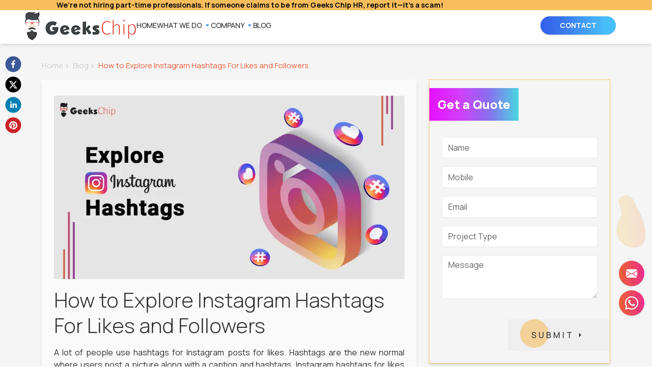

--- FILE ---
content_type: text/html; charset=utf-8
request_url: https://www.geekschip.com/blog/explore-instagram-hashtags
body_size: 22892
content:
<!DOCTYPE html><html lang="en"><head><meta charSet="utf-8"/><meta name="viewport" content="width=device-width, initial-scale=1"/><link rel="preload" href="/_next/static/media/7db6c35d839a711c-s.p.woff2" as="font" crossorigin="" type="font/woff2"/><link rel="preload" href="/_next/static/media/8888a3826f4a3af4-s.p.woff2" as="font" crossorigin="" type="font/woff2"/><link rel="preload" href="/_next/static/media/9e82d62334b205f4-s.p.woff2" as="font" crossorigin="" type="font/woff2"/><link rel="preload" href="/_next/static/media/b957ea75a84b6ea7-s.p.woff2" as="font" crossorigin="" type="font/woff2"/><link rel="preload" href="/_next/static/media/eafabf029ad39a43-s.p.woff2" as="font" crossorigin="" type="font/woff2"/><link rel="stylesheet" href="/_next/static/css/bf8a823d9f39320a.css" data-precedence="next"/><link rel="stylesheet" href="/_next/static/css/afbb971e57fe0f00.css" data-precedence="next"/><link rel="preload" as="script" fetchPriority="low" href="/_next/static/chunks/webpack-b71383c8585bb816.js"/><script src="/_next/static/chunks/fd9d1056-f0600f10d087c720.js" async=""></script><script src="/_next/static/chunks/7023-28eaf0774be48cc0.js" async=""></script><script src="/_next/static/chunks/main-app-881f01dbe13267cd.js" async=""></script><script src="/_next/static/chunks/0e5ce63c-858e9775c3f2e243.js" async=""></script><script src="/_next/static/chunks/8e1d74a4-d305d6d60efcdaba.js" async=""></script><script src="/_next/static/chunks/370b0802-50d23f38adc7f534.js" async=""></script><script src="/_next/static/chunks/f25cdb8d-7ef930112785112e.js" async=""></script><script src="/_next/static/chunks/5e22fd23-63a7d8018d292a3a.js" async=""></script><script src="/_next/static/chunks/3d47b92a-d01e188c10b94a24.js" async=""></script><script src="/_next/static/chunks/479ba886-00963feb59a44d0e.js" async=""></script><script src="/_next/static/chunks/8173-3365f8a145b9a9e7.js" async=""></script><script src="/_next/static/chunks/231-5edb4d4a4cec1607.js" async=""></script><script src="/_next/static/chunks/4605-d2858c04879be18b.js" async=""></script><script src="/_next/static/chunks/6303-61893b2de22bf04c.js" async=""></script><script src="/_next/static/chunks/3347-aa476b49fea98017.js" async=""></script><script src="/_next/static/chunks/2605-b74070be84a7044e.js" async=""></script><script src="/_next/static/chunks/296-6191223ecdcc93ee.js" async=""></script><script src="/_next/static/chunks/app/layout-3b88a099a48c3772.js" async=""></script><script src="/_next/static/chunks/94730671-93e7922e64c722ce.js" async=""></script><script src="/_next/static/chunks/app/blog/%5Bslug%5D/page-436d122f52ab3982.js" async=""></script><link rel="preload" href="//static.getclicky.com/js" as="script"/><title>How to Explore Instagram Hashtags For Likes and Followers</title><meta name="description" content="Learn how to use hashtags for Instagram post for likes and how to generate traffic using hashtags for likes on Instagram through our blog."/><meta name="keywords" content="Instagram hashtags for likes, explore hashtags, Instagram hashtags for followers, hashtags for likes, trending hashtags on instagram, Instagram viral hashtag, hashtag like Instagram ,hashtags for Instagram post for likes"/><meta name="robots" content="index, follow"/><link rel="canonical" href="https://www.geekschip.com/blog/explore-instagram-hashtags"/><meta name="google-site-verification" content="t0BD6Fc4wAahpDmLFOJdxXuH8l_pOGWFMXSjVleEoW0"/><meta property="og:title" content="How to Explore Instagram Hashtags For Likes and Followers"/><meta property="og:description" content="Learn how to use hashtags for Instagram post for likes and how to generate traffic using hashtags for likes on Instagram through our blog."/><meta property="og:url" content="https://www.geekschip.com/"/><meta property="og:site_name" content="How to Explore Instagram Hashtags For Likes and Followers"/><meta property="og:image" content="https://static.geekschip.com/data/category_images/Explore_Instagram_Hashtags.jpg"/><meta property="og:type" content="website"/><meta name="twitter:card" content="summary_large_image"/><meta name="twitter:site" content="@geekschip"/><meta name="twitter:creator" content="@geekschip"/><meta name="twitter:title" content="Best digital marketing agency in Hyderabad"/><meta name="twitter:description" content="We are the best digital marketing agency in Hyderabad with excellent digital marketing services like SEO, Social media marketing, PPC, ORM, and more"/><meta name="twitter:image" content="https://www.geekschip.com//digital-marketing-agency.png"/><meta name="next-size-adjust"/><script src="/_next/static/chunks/polyfills-78c92fac7aa8fdd8.js" noModule=""></script></head><body class="__className_73ee6c"><section class="sticky z-10 bg-white shadow-md top-0 "><div class="relative"><div class="relative overflow-hidden h-[20px] text-xs lg:text-sm w-full text-center bg-[#f8be5b] font-bold "><p class="scroll-infinity whitespace-nowrap lg:hidden">We’re not hiring part-time professionals. If someone claims to be from Geeks Chip HR, report it—it’s a scam!</p><div class="inline-block pot absolute  max-lg:hidden">We’re not hiring part-time professionals. If someone claims to be from Geeks Chip HR, report it—it’s a scam!</div></div></div><div class="lg:flex  gap-x-[72px] items-center pb-1.5 lg:px-12 px-4"><div class="max-lg:flex justify-between items-center"><a class=" " href="/"><img alt="logo" loading="lazy" width="220" height="60" decoding="async" data-nimg="1" class="" style="color:transparent" srcSet="/_next/image?url=%2Fgc_logo.png&amp;w=256&amp;q=75 1x, /_next/image?url=%2Fgc_logo.png&amp;w=640&amp;q=75 2x" src="/_next/image?url=%2Fgc_logo.png&amp;w=640&amp;q=75"/></a><div class="px-3 py-1 inline-block border border-[rgba(0,0,0,0.1)] rounded lg:hidden"><img alt="menu" loading="lazy" width="30" height="30" decoding="async" data-nimg="1" style="color:transparent" src="/imagecolor.svg"/></div></div><div class="flex max-lg:hidden  max-lg:flex-col justify-between lg:items-center flex-grow max-lg:px-[9px] max-lg:gap-4 max-lg:pt-4"><div class="flex max-lg:flex-col lg:items-center gap-4"><div class="text-sm  cursor-pointer"><div class="flex items-center">HOME</div></div><div class="text-sm  cursor-pointer"><div class="flex items-center">WHAT WE DO<svg stroke="currentColor" fill="#0d6efd" stroke-width="0" viewBox="0 0 512 512" class="ml-[0.255em] cursor-pointer" height="1em" width="1em" xmlns="http://www.w3.org/2000/svg"><path d="M128 192l128 128 128-128z"></path></svg></div></div><div class="text-sm  cursor-pointer"><div class="flex items-center">COMPANY<svg stroke="currentColor" fill="#0d6efd" stroke-width="0" viewBox="0 0 512 512" class="ml-[0.255em] cursor-pointer" height="1em" width="1em" xmlns="http://www.w3.org/2000/svg"><path d="M128 192l128 128 128-128z"></path></svg></div></div><div class="text-sm  cursor-pointer"><div class="flex items-center">BLOG</div></div></div><a class="pr-[23px]" href="/contact-us"><button class="inline-flex items-center justify-center whitespace-nowrap rounded-md text-sm font-medium transition-colors focus-visible:outline-none focus-visible:ring-1 focus-visible:ring-ring disabled:pointer-events-none disabled:opacity-50 bg-primary text-primary-foreground shadow hover:bg-primary/90 h-9 px-4 py-2 header_contact_btn" type="button">CONTACT</button></a></div></div></section><main><div class="bg-[#f5f5f5] text-[#333333]  px-3 pb-12"><div class="lg:max-w-[960px] xl:max-w-[1140px] 2xl:max-w-[1320px] md:max-w-[720px] mx-auto pt-6 px-3"><div class="fixed z-[2] left-[10px] 2xl:left-[12%] 2xl:top-[20%] "><div><a target="blank" href="https://www.facebook.com/geekschip"><svg viewBox="0 0 64 64" width="32" height="32" class="mb-2 cursor-pointer"><circle cx="32" cy="32" r="31" fill="#3b5998"></circle><path d="M34.1,47V33.3h4.6l0.7-5.3h-5.3v-3.4c0-1.5,0.4-2.6,2.6-2.6l2.8,0v-4.8c-0.5-0.1-2.2-0.2-4.1-0.2 c-4.1,0-6.9,2.5-6.9,7V28H24v5.3h4.6V47H34.1z" fill="white"></path></svg></a><a target="blank" href="https://twitter.com/geekschip"><svg viewBox="0 0 64 64" width="32" height="32" class="mb-2 cursor-pointer"><circle cx="32" cy="32" r="31" fill="#000000"></circle><path d="M 41.116 18.375 h 4.962 l -10.8405 12.39 l 12.753 16.86 H 38.005 l -7.821 -10.2255 L 21.235 47.625 H 16.27 l 11.595 -13.2525 L 15.631 18.375 H 25.87 l 7.0695 9.3465 z m -1.7415 26.28 h 2.7495 L 24.376 21.189 H 21.4255 z" fill="white"></path></svg></a><a target="blank" href="https://www.linkedin.com/company/geekschip/"><svg viewBox="0 0 64 64" width="32" height="32" class="mb-2 cursor-pointer"><circle cx="32" cy="32" r="31" fill="#007fb1"></circle><path d="M20.4,44h5.4V26.6h-5.4V44z M23.1,18c-1.7,0-3.1,1.4-3.1,3.1c0,1.7,1.4,3.1,3.1,3.1 c1.7,0,3.1-1.4,3.1-3.1C26.2,19.4,24.8,18,23.1,18z M39.5,26.2c-2.6,0-4.4,1.4-5.1,2.8h-0.1v-2.4h-5.2V44h5.4v-8.6 c0-2.3,0.4-4.5,3.2-4.5c2.8,0,2.8,2.6,2.8,4.6V44H46v-9.5C46,29.8,45,26.2,39.5,26.2z" fill="white"></path></svg></a><a target="blank" href="https://www.pinterest.com/geekschip/"><svg viewBox="0 0 64 64" width="32" height="32" class="mb-2 cursor-pointer"><circle cx="32" cy="32" r="31" fill="#cb2128"></circle><path d="M32,16c-8.8,0-16,7.2-16,16c0,6.6,3.9,12.2,9.6,14.7c0-1.1,0-2.5,0.3-3.7 c0.3-1.3,2.1-8.7,2.1-8.7s-0.5-1-0.5-2.5c0-2.4,1.4-4.1,3.1-4.1c1.5,0,2.2,1.1,2.2,2.4c0,1.5-0.9,3.7-1.4,5.7 c-0.4,1.7,0.9,3.1,2.5,3.1c3,0,5.1-3.9,5.1-8.5c0-3.5-2.4-6.1-6.7-6.1c-4.9,0-7.9,3.6-7.9,7.7c0,1.4,0.4,2.4,1.1,3.1 c0.3,0.3,0.3,0.5,0.2,0.9c-0.1,0.3-0.3,1-0.3,1.3c-0.1,0.4-0.4,0.6-0.8,0.4c-2.2-0.9-3.3-3.4-3.3-6.1c0-4.5,3.8-10,11.4-10 c6.1,0,10.1,4.4,10.1,9.2c0,6.3-3.5,11-8.6,11c-1.7,0-3.4-0.9-3.9-2c0,0-0.9,3.7-1.1,4.4c-0.3,1.2-1,2.5-1.6,3.4 c1.4,0.4,3,0.7,4.5,0.7c8.8,0,16-7.2,16-16C48,23.2,40.8,16,32,16z" fill="white"></path></svg></a></div></div><div><ul class="flex flex-wrap mb-2 py-2 text-[15px] #font-poppins text-[#ccc] space-x-1"><li class="text-[#ccc] flex items-center"><a href="/">Home</a><svg stroke="currentColor" fill="currentColor" stroke-width="0" viewBox="0 0 24 24" height="1em" width="1em" xmlns="http://www.w3.org/2000/svg"><path fill="none" d="M0 0h24v24H0V0z"></path><path d="M8.59 16.59 13.17 12 8.59 7.41 10 6l6 6-6 6-1.41-1.41z"></path></svg></li><li class="text-[#ccc] flex items-center"><a href="/blog">Blog</a><svg stroke="currentColor" fill="currentColor" stroke-width="0" viewBox="0 0 24 24" height="1em" width="1em" xmlns="http://www.w3.org/2000/svg"><path fill="none" d="M0 0h24v24H0V0z"></path><path d="M8.59 16.59 13.17 12 8.59 7.41 10 6l6 6-6 6-1.41-1.41z"></path></svg></li><li class="text-[#ed5d38] flex items-center"><a href="/blog/explore-instagram-hashtags">How to Explore Instagram Hashtags For Likes and Followers</a></li></ul></div><div class="grid grid-cols-1 lg:grid-cols-3 lg:gap-6 gap-y-6"><div class="col-span-2 shadow-md bg-[#fafafa]"><div class="mb-12 p-4 lg:px-6"><div class="my-4"><img alt="on_page_seo" loading="lazy" width="808" height="423" decoding="async" data-nimg="1" style="color:transparent" srcSet="/_next/image?url=https%3A%2F%2Fstatic.geekschip.com%2Fdata%2Fcategory_images%2FExplore_Instagram_Hashtags.jpg&amp;w=828&amp;q=75 1x, /_next/image?url=https%3A%2F%2Fstatic.geekschip.com%2Fdata%2Fcategory_images%2FExplore_Instagram_Hashtags.jpg&amp;w=1920&amp;q=75 2x" src="/_next/image?url=https%3A%2F%2Fstatic.geekschip.com%2Fdata%2Fcategory_images%2FExplore_Instagram_Hashtags.jpg&amp;w=1920&amp;q=75"/></div><h1 class="text-[2rem] lg:text-[40px] leading-tight font-light  my-4">How to Explore Instagram Hashtags For Likes and Followers</h1><div class="blog-content mb-4 lg:text-justify "><p>A lot of people use hashtags for Instagram posts for likes. Hashtags are the new normal where users post a picture along with a caption and hashtags. Instagram hashtags for likes are the primary reason why many businesses use this platform for promoting their services and products.</p><p>Hashtags have become popular since 2017. They are widely used for honoring various historical events, celebrating occasions, etc. Many users explore hashtags to find appropriate <a href="https://www.geekschip.com/blog/5-mistakes-to-avoid-when-optimizing-your-instagram-account-for-seo" rel="noopener noreferrer" target="_blank" style="color: rgb(0, 0, 0);"><strong>content on Instagram </strong></a>posted by celebrities and influencers. It is&nbsp;difficult for entrepreneurs and marketers to imagine a world without hashtags and Instagram. One should use popular hashtags to make their products reach a wide range of audiences.</p><h2><strong>Why Should You Use Instagram Hashtags?</strong></h2><p>Hashtags are like street signs that guide users to your Instagram profile. They are more or less like the Google keywords that help users to locate you. Instagram hashtags for followers will improve your visibility for also to those users who are not following you. These <strong>instagram likes and followers hashtags</strong> will enable your business to be included in broader conversations thereby increasing the reach of your business.</p><p>Determining the ways to find <strong>instagram hashtags for post likes</strong> and use them is one of the hugest tasks where many businesses get confused. Many of them get tripped up in deciding&nbsp;whether to place them in captions or comments. Also, many are confused to find how to use them for getting found by their ideal customers. It is easy to navigate the labyrinth of hashtags and select the right ones to make your content visible to the right customers. Instagram hashtags for likes will boost your reach and improve your business.</p><p><img src="https://www.geekschip.com/data/category_images/blog3_30_12_copy.jpg" alt="Instagram hashtags " height="380" width="725"></p><h2><strong>How do Instagram hashtags for likes work?</strong></h2><p>Firstly, explore hashtags that define your product and services. The main objective of hashtags is that your content is discovered by increasing the reach of your <a href="https://www.geekschip.com/blog/5-mistakes-to-avoid-when-optimizing-your-instagram-account-for-seo" rel="noopener noreferrer" target="_blank" style="color: rgb(0, 0, 0);"><strong>social media posts</strong></a><strong>.</strong> The content is classified according to the hashtags used and is visible to a broad spectrum of audiences. Hence hashtags are the best possible way to expand your Instagram profile.</p><p>When clicked on Hashtags, they will open and all the Instagram posts are visible. Those posts that use a certain hashtag can be viewed one by one when you click on that hashtag. There are various trending hashtags for insta reels, posts &amp; stories which include thousands of posts for each of them. Hashtags can also be used on stories, posts, and reels. When you tag your content with a relevant hashtag, then that post will appear on that hashtag page. Many users follow hashtags and it is a powerful way to reach new users.</p><p>Many renowned brands create hashtags of their own to engage customers and form a vast online&nbsp;community to build their identity. For instance, a hashtag like Instagram has around 1 crore posts.&nbsp;People randomly add hashtags for Instagram posts for likes, such as trending hashtags on Instagram for likes. They get good traffic to their profile.</p><h2><strong>How to find trending hashtags on Instagram?</strong></h2><p>It is easy to find Instagram viral hashtags. There are a few ways to determine the trending hashtags for Instagram posts. However, this is not the only method to ascertain the trending Instagram hashtags for likes and followers. There are many applications and tools which are worth using for finding hashtags.&nbsp;</p><p><strong>Check the Explore page on Instagram</strong></p><p>An algorithm drives the explore page on Instagram. It is a compilation of reels and posts generated by the type of content you see and also by the accounts you follow. You can view the content based on your interest. Every user does not see the same content on the explore page, it varies with the interests of the users. You can explore hashtags and it is a great place for searching for them, however, you need to explore by yourselves.</p><p>Click on a post and examine its description but it consumes a lot of time. The explore page is a massive booster to reach a wide range of audience. It is achieved by learning and responding to the algorithm. Some factors determine if your content can appear on&nbsp;the explore page. One of the aspects is trending hashtags on Instagram.</p><p><strong>Examine the hashtag autocomplete attribute of Instagram</strong></p><p>There is a search engine on Instagram and we can utilize it to explore places, tags, audio, and accounts. Any user can explore hashtags in this search engine based on their interests. When searching the hashtags, the search engine also displays popular and similar hashtags like trending followers hashtags. Moreover, it exhibits . Moreover, it exhibits those hashtags followed by the people whom you are following. This attribute also suggests popular and famous hashtags that contain millions of posts. However, using a popular hashtag in your content is not a good idea because there is a high chance of the content getting disappeared in the crowd.</p><p><strong>Follow proper hashtags</strong></p><p>There is an interesting feature where you can track hashtags on Instagram. When you follow and top Instagram posts containing a hashtag will be displayed on the home page. These posts may comprise similar hashtags. This is why it is a powerful way to determine popular and relevant hashtags. Also, it is a good source to discover great content. All you need to do is carefully examine the descriptions of the posts and check if those hashtags suit your content. However,this is a time-consuming process and requires so much attention.</p><p><strong>Check websites that have hashtags listed</strong></p><p>Many websites post Instagram hashtags for likes and followers. The list comprises popular hashtags that are widely used by many users. As discussed earlier, it is not a good idea to include them in the description of your Instagram post.</p><p><img src="https://www.geekschip.com/data/category_images/blog3_copy.jpg" alt="Instagram on hashtags " height="380" width="724"></p><p><strong>Types of Hashtags on Instagram</strong></p><p>The usage of hashtags varies with your business and market niche. Here are different types of hashtags.</p><p><strong>Industry hashtags</strong></p><p>Industry hashtags are highly competitive hashtags as they are used frequently by many businesses. They are usually mentioned in the descriptions of millions of posts. These are the hashtags to explore.</p><p><strong>Niche hashtags</strong></p><p>If you want to be more specific to represent your business then use niche tags for high engagement. They are more precise but less famous than <a href="https://www.geekschip.com/blog/linkedin-search-to-find-a-job" rel="noopener noreferrer" target="_blank" style="color: rgb(0, 0, 0);"><strong>industry hashtags</strong></a><strong style="color: rgb(0, 0, 0);">.</strong><span style="color: rgb(0, 0, 0);">&nbsp;</span></p><p><strong>Brand Hashtags</strong></p><p>Brand Hashtags are used to draw new customers for promoting a service or product. Many businesses create their campaign hashtags and regularly use them&nbsp;to improve their brand awareness. Influencers use brand hashtags for Instagram posts for likes where they tag the brands. The brands as well as the influencers get traffic their business improves.</p><p>Many businesses now use the app as part of their digital marketing strategy. Digital marketing is an essential component of modern marketing strategy. On the other hand, check out the<a href="https://www.geekschip.com/services/digital-marketing-services-in-hyderabad.html" rel="noopener noreferrer" target="_blank" style="color: rgb(0, 0, 0);"><strong> top digital marketing company in Hyderabad</strong></a><span style="color: rgb(0, 0, 0);">.</span></p><p><strong>Community hashtags</strong></p><p>Instagram is a community and community hashtags are more precise than brand and niche hashtags but are less competitive than the above-discussed hashtags. If you are not aware of the hashtags to use then simply explore hashtags in your competitor profiles. Engage actively with posts that comprise community hashtags you want to use by commenting and tagging with the community.</p><p><strong>Location hashtags</strong></p><p>If you want users in your locality to discover your posts fast then use location hashtags that are of low competition with high explicitness on your Instagram posts. If you want to reach a wide range of audience, combine location hashtags with niche or industry hashtags. Users even tap on the location hashtag to explore hashtags for Instagram.</p><h3><strong>What is a good size hashtag density?</strong></h3><p>The hashtag density depends on the type of industry or niche. A hashtag that has Instagram posts below one million is a good one. If your business niche is small,&nbsp;then the high density for your business will be low density for another niche.</p><h3><strong>Summing up</strong></h3><p>Instagram hashtags for likes play a major role in attracting customers to your business. The main objective of your Instagram post is to get it placed on the explore page to reach a wide range of audience that will help you identify your potential customers.</p><p>Here we mentioned everything about hashtags to make you aware of the ways to use hashtags for Instagram post for likes.</p><p>Happy reading!</p></div><button type="button" aria-haspopup="dialog" aria-expanded="false" aria-controls="radix-:R13puuu7ra:" data-state="closed" class="mx-auto block pt-2"><p class="text-white bg-[#0d6efd]   font-light text-base rounded px-3 py-1.5 border-[#0d6efd] hover:bg-[#0b5ed7] hover:border-[#0a58ca]">Request a Quote</p></button><div class="pt-12  flex   items-center gap-x-4 w-full "><svg stroke="currentColor" fill="currentColor" stroke-width="0" viewBox="0 0 576 512" color="#fbac7d" style="color:#fbac7d" height="20" width="20" xmlns="http://www.w3.org/2000/svg"><path d="M572.694 292.093L500.27 416.248A63.997 63.997 0 0 1 444.989 448H45.025c-18.523 0-30.064-20.093-20.731-36.093l72.424-124.155A64 64 0 0 1 152 256h399.964c18.523 0 30.064 20.093 20.73 36.093zM152 224h328v-48c0-26.51-21.49-48-48-48H272l-64-64H48C21.49 64 0 85.49 0 112v278.046l69.077-118.418C86.214 242.25 117.989 224 152 224z"></path></svg><p class="text-xs text-[#a4afb7] rounded p-2 uppercase inline-block border border-solid border-[#dee2e6]">Social Media</p></div><div class="py-2 border-b-2 border-[rgba(0,0,0,0.02)]  mx-10"></div><div class="pt-8  flex   items-center gap-x-4 w-full"><svg stroke="currentColor" fill="currentColor" stroke-width="0" viewBox="0 0 640 512" color="#fbac7d" class="min-w-[20px]" style="color:#fbac7d" height="20" width="20" xmlns="http://www.w3.org/2000/svg"><path d="M497.941 225.941L286.059 14.059A48 48 0 0 0 252.118 0H48C21.49 0 0 21.49 0 48v204.118a48 48 0 0 0 14.059 33.941l211.882 211.882c18.744 18.745 49.136 18.746 67.882 0l204.118-204.118c18.745-18.745 18.745-49.137 0-67.882zM112 160c-26.51 0-48-21.49-48-48s21.49-48 48-48 48 21.49 48 48-21.49 48-48 48zm513.941 133.823L421.823 497.941c-18.745 18.745-49.137 18.745-67.882 0l-.36-.36L527.64 323.522c16.999-16.999 26.36-39.6 26.36-63.64s-9.362-46.641-26.36-63.64L331.397 0h48.721a48 48 0 0 1 33.941 14.059l211.882 211.882c18.745 18.745 18.745 49.137 0 67.882z"></path></svg><div class="flex items-center flex-wrap gap-2 "><p class="text-xs text-[#a4afb7] rounded p-2 uppercase inline-block border border-solid border-[#dee2e6]">Instagram hashtags for likes</p><p class="text-xs text-[#a4afb7] rounded p-2 uppercase inline-block border border-solid border-[#dee2e6]"> explore hashtags</p><p class="text-xs text-[#a4afb7] rounded p-2 uppercase inline-block border border-solid border-[#dee2e6]">social media marketing</p><p class="text-xs text-[#a4afb7] rounded p-2 uppercase inline-block border border-solid border-[#dee2e6]">marketing </p><p class="text-xs text-[#a4afb7] rounded p-2 uppercase inline-block border border-solid border-[#dee2e6]">branding </p></div></div><div class="py-2 border-b-2 border-[rgba(0,0,0,0.02)]   mx-10"></div></div></div><div class=""><div><div class="border border-solid border-[#f7cd69] mb-4 shadow-md relative" style="content-visibility:auto"><div><h2 class="text-2xl !font-extrabold inline-block   my-4   tracking-[0.1px] text-white  p-4  bg-pink-gradient ">Get a Quote</h2></div><form><div class="px-6 p-4 space-y-4"><input type="text" id="name" class="h-[42px]    outline-none border-solid border border-[#e9e9e9]     w-full block appearance-none placeholder:text-[#656363] rounded  text-base font-normal leading-normal px-3 py-1.5  text-[#212529]  bg-white bg-clip-padding undefined" placeholder="Name" value=""/><input type="text" id="phone" class="h-[42px]    outline-none border-solid border border-[#e9e9e9]     w-full block appearance-none placeholder:text-[#656363] rounded  text-base font-normal leading-normal px-3 py-1.5  text-[#212529]  bg-white bg-clip-padding undefined" placeholder="Mobile" value=""/><input type="text" id="email" class="h-[42px]    outline-none border-solid border border-[#e9e9e9]     w-full block appearance-none placeholder:text-[#656363] rounded  text-base font-normal leading-normal px-3 py-1.5  text-[#212529]  bg-white bg-clip-padding undefined" placeholder="Email" value=""/><input type="text" id="projectType" class="h-[42px]    outline-none border-solid border border-[#e9e9e9]     w-full block appearance-none placeholder:text-[#656363] rounded  text-base font-normal leading-normal px-3 py-1.5  text-[#212529]  bg-white bg-clip-padding undefined" placeholder="Project Type" value=""/><textarea id="message" name="message" rows="3" cols="4" class=" border  outline-none border-solid border  border-[#e9e9e9]     w-full block appearance-none rounded  text-base font-normal leading-normal px-3 py-1.5 text-black  bg-white bg-clip-padding placeholder:text-[#656363] undefined " placeholder="Message"></textarea></div><div class="text-end"><button class="my-6  px-6" type="submit"><span class="relative text-end transition-all duration-[0.2s] ease-[ease] inline-flex items-center m-auto px-[22px] py-[19px]  before:content-[&quot;&quot;] before:absolute before:block before:w-14 before:h-14 before:transition-all before:duration-[0.3s] before:ease-[ease] before:rounded-[28px] before:left-0 before:top-0 before:bg-[#FAB34580] hover:before:w-full hover:before:bg-[#fab345] hover:text-white cursor-pointer"><span class="relative text-base leading-[18px] font-medium tracking-[0.25em] uppercase align-middle">submit</span><span><svg stroke="currentColor" fill="currentColor" stroke-width="0" viewBox="0 0 24 24" height="24" width="24" xmlns="http://www.w3.org/2000/svg"><path d="M14 12L10 16V8L14 12Z"></path></svg></span></span></button></div></form><div class="-translate-y-2/4 right-[-70px] top-2/4 absolute z-[1]"><img alt="shape" loading="lazy" width="0" height="0" decoding="async" data-nimg="1" class="w-[100%] h-auto" style="color:transparent" sizes="100vw 100vw" srcSet="/_next/image?url=%2Fshape-img.png&amp;w=640&amp;q=75 640w, /_next/image?url=%2Fshape-img.png&amp;w=750&amp;q=75 750w, /_next/image?url=%2Fshape-img.png&amp;w=828&amp;q=75 828w, /_next/image?url=%2Fshape-img.png&amp;w=1080&amp;q=75 1080w, /_next/image?url=%2Fshape-img.png&amp;w=1200&amp;q=75 1200w, /_next/image?url=%2Fshape-img.png&amp;w=1920&amp;q=75 1920w, /_next/image?url=%2Fshape-img.png&amp;w=2048&amp;q=75 2048w, /_next/image?url=%2Fshape-img.png&amp;w=3840&amp;q=75 3840w" src="/_next/image?url=%2Fshape-img.png&amp;w=3840&amp;q=75"/></div></div></div><div class="border border-solid border-[#dee2e6] px-6 mb-4 bg-[#fafafa]"><div><h1 class="relative before:bg-gradient-to-r from-[#f7cd69]  to-[#fbbb8d] before:absolute before:content-[&#x27;&#x27;] before:bottom-[-5px] before:h-1 before:w-3/12 before:left-0 text-base inline-block font-extrabold   my-4   tracking-[0.1px] text-transparent  p-0  bg-gradient-to-r from-[#f7cd69]  to-[#fbbb8d]  bg-clip-text   __className_9b9fd1">RECENT POSTS</h1></div><a href="/blog/the-ultimate-guide-to-seo-services-in-2026"><div class="py-2 border-b border-solid border-[#dee2e6]"><img alt="blog_image" loading="lazy" width="378" height="198" decoding="async" data-nimg="1" style="color:transparent" srcSet="/_next/image?url=https%3A%2F%2Fstatic.geekschip.com%2Fblog%2Funtitled-design-(66).jpg&amp;w=384&amp;q=75 1x, /_next/image?url=https%3A%2F%2Fstatic.geekschip.com%2Fblog%2Funtitled-design-(66).jpg&amp;w=828&amp;q=75 2x" src="/_next/image?url=https%3A%2F%2Fstatic.geekschip.com%2Fblog%2Funtitled-design-(66).jpg&amp;w=828&amp;q=75"/><div class="mt-6"><p class="text-sm font-bold text-black">The Ultimate Guide to SEO Services in 2026: A Complete Strategy for Businesses</p></div></div></a><a href="/blog/best-digital-marketing-agency-for-your-business-growth"><div class="py-2 border-b border-solid border-[#dee2e6]"><img alt="blog_image" loading="lazy" width="378" height="198" decoding="async" data-nimg="1" style="color:transparent" srcSet="/_next/image?url=https%3A%2F%2Fstatic.geekschip.com%2Fblog%2Fyour-paragraph-text.jpg&amp;w=384&amp;q=75 1x, /_next/image?url=https%3A%2F%2Fstatic.geekschip.com%2Fblog%2Fyour-paragraph-text.jpg&amp;w=828&amp;q=75 2x" src="/_next/image?url=https%3A%2F%2Fstatic.geekschip.com%2Fblog%2Fyour-paragraph-text.jpg&amp;w=828&amp;q=75"/><div class="mt-6"><p class="text-sm font-bold text-black">How to Choose the Best Digital Marketing Agency for Your Business Growth </p></div></div></a><a href="/blog/simplifying-the-kanban-board"><div class="py-2 border-b border-solid border-[#dee2e6]"><img alt="blog_image" loading="lazy" width="378" height="198" decoding="async" data-nimg="1" style="color:transparent" srcSet="/_next/image?url=https%3A%2F%2Fstatic.geekschip.com%2Fblog%2Fsimplifying-the-kanban-board-how-most-effective-teams-stay-focused-and-deliver.jpg&amp;w=384&amp;q=75 1x, /_next/image?url=https%3A%2F%2Fstatic.geekschip.com%2Fblog%2Fsimplifying-the-kanban-board-how-most-effective-teams-stay-focused-and-deliver.jpg&amp;w=828&amp;q=75 2x" src="/_next/image?url=https%3A%2F%2Fstatic.geekschip.com%2Fblog%2Fsimplifying-the-kanban-board-how-most-effective-teams-stay-focused-and-deliver.jpg&amp;w=828&amp;q=75"/><div class="mt-6"><p class="text-sm font-bold text-black">Simplifying the Kanban Board: How Most Effective Teams Stay Focused and Deliver</p></div></div></a></div></div></div></div></div></main><div role="region" aria-label="Notifications (F8)" tabindex="-1" style="pointer-events:none"><ol tabindex="-1" class="fixed top-0 z-[100] flex max-h-screen w-full flex-col-reverse p-4 sm:bottom-0 sm:right-0 sm:top-auto sm:flex-col md:max-w-[420px]"></ol></div><div class="bg-white"><div class="lg:max-w-[960px] xl:max-w-[1140px] 2xl:max-w-[1320px] md:max-w-[720px]  relative mx-auto lg:py-12"><img alt="orange" loading="lazy" width="123" height="200" decoding="async" data-nimg="1" class="absolute right-0 top-0 max-sm:hidden" style="color:transparent" src="/orange.svg"/><div class="px-[15px] py-12"><p class="text-[#F52586] text-sm  tracking-[1.5px]">LOVE FROM CLIENTS</p><p class="2xl:text-[56px] lg:text-[48px] sm:text-[35px] text-[28px] max-lg:mt-2  leading-[1.1] mb-4 lg:mb-12 sm:w-9/12 lg:w-full  xl:w-9/12 font-light text-[#333333]">Geekschip delivers real business outcomes. Not marketing fluff.</p></div></div></div><div class="bg-[#F1F1F1] py-12 text-[#333333]"><div class="lg:max-w-[960px] xl:max-w-[1140px] 2xl:max-w-[1320px] md:max-w-[720px] mx-auto"><div class="grid grid-cols-1 lg:grid-cols-3 px-5"><div><p class="text-xs ">TEAM. CUSTOMER. COMMUNITY</p><p class="md:text-[46px] text-[28px] leading-[1.2] mb-6 font-manrope ">We work with the Best partners</p><div class="mt-4 mb-6"><button type="submit" class="  text-white px-7 py-2.5 
      font-medium
      text-sm 
      rounded-3xl  bg-[linear-gradient(to_right,#F18E26,#e43603)] 
          read_more_btn ">READ MORE</button></div></div><div class="col-span-2 flex flex-wrap lg:pr-[50px]"><img alt="pixelloid-logo" loading="lazy" width="106" height="50" decoding="async" data-nimg="1" class="border border-neutral-200 bg-white ml-[15px] px-[5px] py-1 border-solid  mb-6 h-[50px]" style="color:transparent" srcSet="/_next/image?url=%2Fpixelloid-logo.png&amp;w=128&amp;q=75 1x, /_next/image?url=%2Fpixelloid-logo.png&amp;w=256&amp;q=75 2x" src="/_next/image?url=%2Fpixelloid-logo.png&amp;w=256&amp;q=75"/><img alt="dukesgalaxylogo" loading="lazy" width="91" height="50" decoding="async" data-nimg="1" class="border border-neutral-200 bg-white ml-[15px] px-[5px] py-1 border-solid  mb-6 h-[50px]" style="color:transparent" srcSet="/_next/image?url=%2Fdukesgalaxylogo.png&amp;w=96&amp;q=75 1x, /_next/image?url=%2Fdukesgalaxylogo.png&amp;w=256&amp;q=75 2x" src="/_next/image?url=%2Fdukesgalaxylogo.png&amp;w=256&amp;q=75"/><img alt="merakee-logo" loading="lazy" width="58.5" height="50" decoding="async" data-nimg="1" class="border border-neutral-200 bg-white ml-[15px] px-[5px] py-1 border-solid  mb-6 h-[50px]" style="color:transparent" srcSet="/_next/image?url=%2Fmerakee-logo.png&amp;w=64&amp;q=75 1x, /_next/image?url=%2Fmerakee-logo.png&amp;w=128&amp;q=75 2x" src="/_next/image?url=%2Fmerakee-logo.png&amp;w=128&amp;q=75"/><img alt="ananyalogo" loading="lazy" width="91" height="50" decoding="async" data-nimg="1" class="border border-neutral-200 bg-white ml-[15px] px-[5px] py-1 border-solid  mb-6 h-[50px]" style="color:transparent" srcSet="/_next/image?url=%2Fananyalogo.png&amp;w=96&amp;q=75 1x, /_next/image?url=%2Fananyalogo.png&amp;w=256&amp;q=75 2x" src="/_next/image?url=%2Fananyalogo.png&amp;w=256&amp;q=75"/><img alt="proquest-logo" loading="lazy" width="138" height="50" decoding="async" data-nimg="1" class="border border-neutral-200 bg-white ml-[15px] px-[5px] py-1 border-solid  mb-6 h-[50px]" style="color:transparent" srcSet="/_next/image?url=%2Fproquest-logo.png&amp;w=256&amp;q=75 1x, /_next/image?url=%2Fproquest-logo.png&amp;w=384&amp;q=75 2x" src="/_next/image?url=%2Fproquest-logo.png&amp;w=384&amp;q=75"/><img alt="ncc-logo" loading="lazy" width="70" height="50" decoding="async" data-nimg="1" class="border border-neutral-200 bg-white ml-[15px] px-[5px] py-1 border-solid  mb-6 h-[50px]" style="color:transparent" srcSet="/_next/image?url=%2Fncc-logo.png&amp;w=96&amp;q=75 1x, /_next/image?url=%2Fncc-logo.png&amp;w=256&amp;q=75 2x" src="/_next/image?url=%2Fncc-logo.png&amp;w=256&amp;q=75"/><img alt="subhayogam_logo" loading="lazy" width="78" height="50" decoding="async" data-nimg="1" class="border border-neutral-200 bg-white ml-[15px] px-[5px] py-1 border-solid  mb-6 h-[50px]" style="color:transparent" srcSet="/_next/image?url=%2Fsubhayogam_logo.webp&amp;w=96&amp;q=75 1x, /_next/image?url=%2Fsubhayogam_logo.webp&amp;w=256&amp;q=75 2x" src="/_next/image?url=%2Fsubhayogam_logo.webp&amp;w=256&amp;q=75"/><img alt="logo-radiance" loading="lazy" width="193.5" height="50" decoding="async" data-nimg="1" class="border border-neutral-200 bg-white ml-[15px] px-[5px] py-1 border-solid  mb-6 h-[50px]" style="color:transparent" srcSet="/_next/image?url=%2Flogo-radiance.png&amp;w=256&amp;q=75 1x, /_next/image?url=%2Flogo-radiance.png&amp;w=640&amp;q=75 2x" src="/_next/image?url=%2Flogo-radiance.png&amp;w=640&amp;q=75"/><img alt="advaitt" loading="lazy" width="110" height="50" decoding="async" data-nimg="1" class="border border-neutral-200 bg-white ml-[15px] px-[5px] py-1 border-solid  mb-6 h-[50px]" style="color:transparent" srcSet="/_next/image?url=%2Fadvaitt.png&amp;w=128&amp;q=75 1x, /_next/image?url=%2Fadvaitt.png&amp;w=256&amp;q=75 2x" src="/_next/image?url=%2Fadvaitt.png&amp;w=256&amp;q=75"/><img alt="crap_home" loading="lazy" width="110" height="50" decoding="async" data-nimg="1" class="border border-neutral-200 bg-white ml-[15px] px-[5px] py-1 border-solid  mb-6 h-[50px]" style="color:transparent" srcSet="/_next/image?url=%2Fcrap_home.png&amp;w=128&amp;q=75 1x, /_next/image?url=%2Fcrap_home.png&amp;w=256&amp;q=75 2x" src="/_next/image?url=%2Fcrap_home.png&amp;w=256&amp;q=75"/><img alt="hand_mantra" loading="lazy" width="130" height="50" decoding="async" data-nimg="1" class="border border-neutral-200 bg-white ml-[15px] px-[5px] py-1 border-solid  mb-6 h-[50px]" style="color:transparent" srcSet="/_next/image?url=%2Fhand_mantra.png&amp;w=256&amp;q=75 1x, /_next/image?url=%2Fhand_mantra.png&amp;w=384&amp;q=75 2x" src="/_next/image?url=%2Fhand_mantra.png&amp;w=384&amp;q=75"/><img alt="uvesh" loading="lazy" width="130" height="50" decoding="async" data-nimg="1" class="border border-neutral-200 bg-white ml-[15px] px-[5px] py-1 border-solid  mb-6 h-[50px]" style="color:transparent" srcSet="/_next/image?url=%2Fuvesh.jpg&amp;w=256&amp;q=75 1x, /_next/image?url=%2Fuvesh.jpg&amp;w=384&amp;q=75 2x" src="/_next/image?url=%2Fuvesh.jpg&amp;w=384&amp;q=75"/><img alt="image" loading="lazy" width="106" height="50" decoding="async" data-nimg="1" class="border border-neutral-200 bg-white ml-[15px] px-[5px] py-1 border-solid  mb-6 h-[50px]" style="color:transparent" srcSet="/_next/image?url=%2Fimage.png&amp;w=128&amp;q=75 1x, /_next/image?url=%2Fimage.png&amp;w=256&amp;q=75 2x" src="/_next/image?url=%2Fimage.png&amp;w=256&amp;q=75"/><img alt="just_small_things" loading="lazy" width="106" height="50" decoding="async" data-nimg="1" class="border border-neutral-200 bg-white ml-[15px] px-[5px] py-1 border-solid  mb-6 h-[50px]" style="color:transparent" srcSet="/_next/image?url=%2Fjust_small_things.png&amp;w=128&amp;q=75 1x, /_next/image?url=%2Fjust_small_things.png&amp;w=256&amp;q=75 2x" src="/_next/image?url=%2Fjust_small_things.png&amp;w=256&amp;q=75"/><img alt="kameswari_jew" loading="lazy" width="110" height="50" decoding="async" data-nimg="1" class="border border-neutral-200 bg-white ml-[15px] px-[5px] py-1 border-solid  mb-6 h-[50px]" style="color:transparent" srcSet="/_next/image?url=%2Fkameswari_jew.png&amp;w=128&amp;q=75 1x, /_next/image?url=%2Fkameswari_jew.png&amp;w=256&amp;q=75 2x" src="/_next/image?url=%2Fkameswari_jew.png&amp;w=256&amp;q=75"/><img alt="madhu_mukthi" loading="lazy" width="110" height="50" decoding="async" data-nimg="1" class="border border-neutral-200 bg-white ml-[15px] px-[5px] py-1 border-solid  mb-6 h-[50px]" style="color:transparent" srcSet="/_next/image?url=%2Fmadhu_mukthi.jpg&amp;w=128&amp;q=75 1x, /_next/image?url=%2Fmadhu_mukthi.jpg&amp;w=256&amp;q=75 2x" src="/_next/image?url=%2Fmadhu_mukthi.jpg&amp;w=256&amp;q=75"/><img alt="ponicone" loading="lazy" width="106" height="50" decoding="async" data-nimg="1" class="border border-neutral-200 bg-white ml-[15px] px-[5px] py-1 border-solid  mb-6 h-[50px]" style="color:transparent" srcSet="/_next/image?url=%2Fponicone.png&amp;w=128&amp;q=75 1x, /_next/image?url=%2Fponicone.png&amp;w=256&amp;q=75 2x" src="/_next/image?url=%2Fponicone.png&amp;w=256&amp;q=75"/><img alt="poojalu" loading="lazy" width="110" height="50" decoding="async" data-nimg="1" class="border border-neutral-200 bg-white ml-[15px] px-[5px] py-1 border-solid  mb-6 h-[50px]" style="color:transparent" srcSet="/_next/image?url=%2Fpoojalu.png&amp;w=128&amp;q=75 1x, /_next/image?url=%2Fpoojalu.png&amp;w=256&amp;q=75 2x" src="/_next/image?url=%2Fpoojalu.png&amp;w=256&amp;q=75"/><img alt="quisLex" loading="lazy" width="106" height="50" decoding="async" data-nimg="1" class="border border-neutral-200 bg-white ml-[15px] px-[5px] py-1 border-solid  mb-6 h-[50px]" style="color:transparent" srcSet="/_next/image?url=%2FquisLex.jpg&amp;w=128&amp;q=75 1x, /_next/image?url=%2FquisLex.jpg&amp;w=256&amp;q=75 2x" src="/_next/image?url=%2FquisLex.jpg&amp;w=256&amp;q=75"/><img alt="qwipo_new" loading="lazy" width="106" height="50" decoding="async" data-nimg="1" class="border border-neutral-200 bg-white ml-[15px] px-[5px] py-1 border-solid  mb-6 h-[50px]" style="color:transparent" srcSet="/_next/image?url=%2Fqwipo_new.png&amp;w=128&amp;q=75 1x, /_next/image?url=%2Fqwipo_new.png&amp;w=256&amp;q=75 2x" src="/_next/image?url=%2Fqwipo_new.png&amp;w=256&amp;q=75"/><img alt="sri_studio" loading="lazy" width="106" height="50" decoding="async" data-nimg="1" class="border border-neutral-200 bg-white ml-[15px] px-[5px] py-1 border-solid  mb-6 h-[50px]" style="color:transparent" srcSet="/_next/image?url=%2Fsri_studio.jpg&amp;w=128&amp;q=75 1x, /_next/image?url=%2Fsri_studio.jpg&amp;w=256&amp;q=75 2x" src="/_next/image?url=%2Fsri_studio.jpg&amp;w=256&amp;q=75"/><img alt="technopolis" loading="lazy" width="106" height="50" decoding="async" data-nimg="1" class="border border-neutral-200 bg-white ml-[15px] px-[5px] py-1 border-solid  mb-6 h-[50px]" style="color:transparent" srcSet="/_next/image?url=%2Ftechnopolis.png&amp;w=128&amp;q=75 1x, /_next/image?url=%2Ftechnopolis.png&amp;w=256&amp;q=75 2x" src="/_next/image?url=%2Ftechnopolis.png&amp;w=256&amp;q=75"/><img alt="vediki" loading="lazy" width="106" height="50" decoding="async" data-nimg="1" class="border border-neutral-200 bg-white ml-[15px] px-[5px] py-1 border-solid  mb-6 h-[50px]" style="color:transparent" srcSet="/_next/image?url=%2Fvediki.jpg&amp;w=128&amp;q=75 1x, /_next/image?url=%2Fvediki.jpg&amp;w=256&amp;q=75 2x" src="/_next/image?url=%2Fvediki.jpg&amp;w=256&amp;q=75"/><img alt="Sree_Netralaya_l" loading="lazy" width="106" height="50" decoding="async" data-nimg="1" class="border border-neutral-200 bg-white ml-[15px] px-[5px] py-1 border-solid  mb-6 h-[50px]" style="color:transparent" srcSet="/_next/image?url=%2FSree_Netralaya_l.jpg&amp;w=128&amp;q=75 1x, /_next/image?url=%2FSree_Netralaya_l.jpg&amp;w=256&amp;q=75 2x" src="/_next/image?url=%2FSree_Netralaya_l.jpg&amp;w=256&amp;q=75"/><img alt="VRK_Naturals_l" loading="lazy" width="106" height="50" decoding="async" data-nimg="1" class="border border-neutral-200 bg-white ml-[15px] px-[5px] py-1 border-solid  mb-6 h-[50px]" style="color:transparent" srcSet="/_next/image?url=%2FVRK_Naturals_l.jpg&amp;w=128&amp;q=75 1x, /_next/image?url=%2FVRK_Naturals_l.jpg&amp;w=256&amp;q=75 2x" src="/_next/image?url=%2FVRK_Naturals_l.jpg&amp;w=256&amp;q=75"/><img alt="moldtek_l" loading="lazy" width="106" height="50" decoding="async" data-nimg="1" class="border border-neutral-200 bg-white ml-[15px] px-[5px] py-1 border-solid  mb-6 h-[50px]" style="color:transparent" srcSet="/_next/image?url=%2Fmoldtek_l.jpg&amp;w=128&amp;q=75 1x, /_next/image?url=%2Fmoldtek_l.jpg&amp;w=256&amp;q=75 2x" src="/_next/image?url=%2Fmoldtek_l.jpg&amp;w=256&amp;q=75"/><img alt="nattura_i" loading="lazy" width="106" height="50" decoding="async" data-nimg="1" class="border border-neutral-200 bg-white ml-[15px] px-[5px] py-1 border-solid  mb-6 h-[50px]" style="color:transparent" srcSet="/_next/image?url=%2Fnattura_i.jpg&amp;w=128&amp;q=75 1x, /_next/image?url=%2Fnattura_i.jpg&amp;w=256&amp;q=75 2x" src="/_next/image?url=%2Fnattura_i.jpg&amp;w=256&amp;q=75"/><img alt="fp_l" loading="lazy" width="106" height="50" decoding="async" data-nimg="1" class="border border-neutral-200 bg-white ml-[15px] px-[5px] py-1 border-solid  mb-6 h-[50px]" style="color:transparent" srcSet="/_next/image?url=%2Ffp_l.jpg&amp;w=128&amp;q=75 1x, /_next/image?url=%2Ffp_l.jpg&amp;w=256&amp;q=75 2x" src="/_next/image?url=%2Ffp_l.jpg&amp;w=256&amp;q=75"/></div></div></div></div><div class="bg-[#1D1F2B] py-4 max-lg:px-2 md:py-12 text-white " id="get_started"><div class="lg:max-w-[960px] xl:max-w-[1140px] 2xl:max-w-[1320px] md:max-w-[720px] mx-auto "><div class="px-[15px]"><p class="text-[#F52586] text-sm  tracking-[2px]">so what&#x27;s next</p><p class="leading-[1.2] text-[42px] md:text-[52px] lg:text-6xl  mt-2 font-light bg-gradient-to-r from-[#4AD6DF] via-[#6092EB]   to-[#E60FFF] inline-block text-transparent bg-clip-text">Let&#x27;s work!</p><p class="text-[28px] font-light mb-4">Not sure where to start?</p><div class="grid grid-cols-1 md:grid-cols-2"><form><div><div class="grid grid-cols-1 lg:grid-cols-3 gap-2 pb-2"><input type="text" id="name" class="h-[42px]    outline-none border-solid border border-[#4F5259]     w-full block appearance-none placeholder:text-[#656363] rounded-none  text-base font-normal leading-normal px-3 py-1.5  text-white  bg-[#1D1F2B] bg-clip-padding undefined" placeholder="Name" value=""/><input type="text" id="phone" class="h-[42px]    outline-none border-solid border border-[#4F5259]     w-full block appearance-none placeholder:text-[#656363] rounded-none  text-base font-normal leading-normal px-3 py-1.5  text-white  bg-[#1D1F2B] bg-clip-padding undefined" placeholder="Phone" value=""/><input type="text" id="email" class="h-[42px]    outline-none border-solid border border-[#4F5259]     w-full block appearance-none placeholder:text-[#656363] rounded-none  text-base font-normal leading-normal px-3 py-1.5  text-white  bg-[#1D1F2B] bg-clip-padding undefined" placeholder="Email" value=""/></div><div><textarea id="info" name="info" rows="3" cols="4" class=" border  outline-none border-solid border border-[#4F5259]     w-full block appearance-none rounded-none  text-base font-normal leading-normal px-3 py-1.5 text-white  bg-[#1D1F2B] bg-clip-padding placeholder:text-[#656363] undefined " placeholder="Info"></textarea></div><div class="mt-4 max-lg:mb-2"><button type="submit" class="  text-white px-7 py-2.5 
      font-medium
      text-sm 
      rounded-3xl  bg-[linear-gradient(to_right,#F18E26,#e43603)] 
          get_started_btn ">Get Started</button></div></div></form><div class="text-white md:mx-auto"><p class="text-[35px] bg-[linear-gradient(to_right,#E8A7A5,#C3BFBC,#6CBAE1,#ADA5D9,#7FB8D3)] inline-block text-transparent bg-clip-text">Let&#x27;s talk :</p><p class="text-xl mb-1.5">+91-9100068885</p><p class="text-xl mb-1.5">+1 732 654 0056</p><p class="text-xl mb-1.5">info@geekschip.com</p></div></div></div></div></div><div class=" relative bg-white "><div class="lg:max-w-[960px] xl:max-w-[1140px] 2xl:max-w-[1320px] md:max-w-[720px] mx-auto"><div class="px-5 "><div class="grid grid-cols-1 md:grid-cols-2 "><div class="py-4 lg:py-12"><img alt="gc_logo" loading="lazy" width="256.6" height="70" decoding="async" data-nimg="1" class="mb-6" style="color:transparent" srcSet="/_next/image?url=%2Fgc_logo.png&amp;w=384&amp;q=75 1x, /_next/image?url=%2Fgc_logo.png&amp;w=640&amp;q=75 2x" src="/_next/image?url=%2Fgc_logo.png&amp;w=640&amp;q=75"/><p class="mb-4 text-[#333333] pr-4 ">Geekschip is a leading Digital Marketing Agency that provides end-to-end solutions to elevate your business&#x27;s online presence. We specialize in crafting tailored digital marketing strategies that boost your brand identity and awareness in the rapidly evolving digital landscape. Our goal is to drive increased organic traffic, generate high-quality leads, and deliver quicker ROIs, helping you connect with a global audience. Let us help your business grow and thrive digitally with our expertise.</p><div class="font-extrabold text-[#333333] text-[15px]   grid grid-cols-1 md:grid-cols-2 lg:grid-cols-3"><a class="mb-1" href="/seo-services-in-hyderabad">SEO SERVICES</a><a class="mb-1" href="/social-media-marketing-services">SMM SERVICES</a><a class="mb-1" href="/ppc-services">PPC SERVICES</a><a class="mb-1" href="/digital-marketing-services-in-hyderabad">DM SERVICES</a><a class="mb-1" href="/online-reputation-management-services">ORM SERVICES</a><a class="mb-1" href="/facebook-marketing-services">FACEBOOK MARKETING</a><a class="mb-1" href="/growth-hacking-agency">GROWTH HACKING</a><a class="mb-1" href="/app-store-optimization-services">ASO SERVICES</a><a class="mb-1" href="/video-marketing-agency">VIDEO MARKETING</a><a class="mb-1" href="/website-development-services">WEB DESIGN</a></div></div><div class="md:bg-black w-full lg:w-[64%] text-black md:text-white z-[1] md:p-12 py-4 "><div class="flex items-center mb-4"><img alt="location_icon" loading="lazy" width="25" height="30" decoding="async" data-nimg="1" class="me-4" style="color:transparent" srcSet="/_next/image?url=%2Flocation_icon.png&amp;w=32&amp;q=75 1x, /_next/image?url=%2Flocation_icon.png&amp;w=64&amp;q=75 2x" src="/_next/image?url=%2Flocation_icon.png&amp;w=64&amp;q=75"/><p class="text-[22px] font-[bolder]  md:text-white">GET IN TOUCH</p></div><div class="flex items-start mb-4"><img alt="india-flag" loading="lazy" width="25" height="25" decoding="async" data-nimg="1" class="mr-3 " style="color:transparent" src="/india.svg"/><div class=" text-sm"><p>+91-9100068885</p><p class="mb-2">S.S. Arcade, 3rd floor, plot #97 &amp; 98, Kavuri Hills, Phase 1, Madhapur, Hyderabad, India, 500081</p><p>+91-8121534091</p><p class="mb-2">431 sidharth natura app, 40 vadkkupattu Main Road, Medavakkam, chennai, Tamil Nadu 600100</p></div></div><div class="flex items-start mb-4"><img alt="united-states-of-america" loading="lazy" width="25" height="25" decoding="async" data-nimg="1" class="mr-3 " style="color:transparent" src="/united-states-of-america.svg"/><div class="text-sm"><p>+1 732 654 0056</p><p class="mb-2">180 Talmadge Rd, Unit #373, EDISON NJ 08817</p></div></div><div class="flex items-center"><img alt="envelope" loading="lazy" width="20" height="16" decoding="async" data-nimg="1" class="mr-3 " style="color:transparent" srcSet="/_next/image?url=%2Fmail_icon.png&amp;w=32&amp;q=75 1x, /_next/image?url=%2Fmail_icon.png&amp;w=48&amp;q=75 2x" src="/_next/image?url=%2Fmail_icon.png&amp;w=48&amp;q=75"/><p class="text-sm">info@geekschip.com</p></div><div class="flex mt-6 space-x-1"><a target="blank" class=" bg-[#3B5998] justify-center items-center flex px-[6px] py-[4px]  rounded-full" href="https://www.facebook.com/geekschip"><svg stroke="currentColor" fill="currentColor" stroke-width="0" viewBox="0 0 320 512" class="cursor-pointer" color="white" style="color:white" height="20" width="20" xmlns="http://www.w3.org/2000/svg"><path d="M279.14 288l14.22-92.66h-88.91v-60.13c0-25.35 12.42-50.06 52.24-50.06h40.42V6.26S260.43 0 225.36 0c-73.22 0-121.08 44.38-121.08 124.72v70.62H22.89V288h81.39v224h100.17V288z"></path></svg></a><a target="blank" href="https://twitter.com/geekschip"><svg viewBox="0 0 64 64" width="32" height="32" class="cursor-pointer" color="white"><circle cx="32" cy="32" r="31" fill="#000000"></circle><path d="M 41.116 18.375 h 4.962 l -10.8405 12.39 l 12.753 16.86 H 38.005 l -7.821 -10.2255 L 21.235 47.625 H 16.27 l 11.595 -13.2525 L 15.631 18.375 H 25.87 l 7.0695 9.3465 z m -1.7415 26.28 h 2.7495 L 24.376 21.189 H 21.4255 z" fill="white"></path></svg></a><a target="blank" class=" bg-[#007bb5] justify-center items-center flex px-[6px] py-[4px]  rounded-full" href="https://www.linkedin.com/company/geekschip/"><svg stroke="currentColor" fill="currentColor" stroke-width="0" viewBox="0 0 448 512" class="cursor-pointer" color="white" style="color:white" height="20" width="20" xmlns="http://www.w3.org/2000/svg"><path d="M100.28 448H7.4V148.9h92.88zM53.79 108.1C24.09 108.1 0 83.5 0 53.8a53.79 53.79 0 0 1 107.58 0c0 29.7-24.1 54.3-53.79 54.3zM447.9 448h-92.68V302.4c0-34.7-.7-79.2-48.29-79.2-48.29 0-55.69 37.7-55.69 76.7V448h-92.78V148.9h89.08v40.8h1.3c12.4-23.5 42.69-48.3 87.88-48.3 94 0 111.28 61.9 111.28 142.3V448z"></path></svg></a><a target="blank" class=" bg-[#B11743] justify-center items-center  flex px-[6px] py-[4px]  rounded-full" href="https://www.instagram.com/geekschip/"><svg stroke="currentColor" fill="currentColor" stroke-width="0" viewBox="0 0 448 512" class="cursor-pointer m-auto" color="white" style="color:white" height="20" width="20" xmlns="http://www.w3.org/2000/svg"><path d="M224.1 141c-63.6 0-114.9 51.3-114.9 114.9s51.3 114.9 114.9 114.9S339 319.5 339 255.9 287.7 141 224.1 141zm0 189.6c-41.1 0-74.7-33.5-74.7-74.7s33.5-74.7 74.7-74.7 74.7 33.5 74.7 74.7-33.6 74.7-74.7 74.7zm146.4-194.3c0 14.9-12 26.8-26.8 26.8-14.9 0-26.8-12-26.8-26.8s12-26.8 26.8-26.8 26.8 12 26.8 26.8zm76.1 27.2c-1.7-35.9-9.9-67.7-36.2-93.9-26.2-26.2-58-34.4-93.9-36.2-37-2.1-147.9-2.1-184.9 0-35.8 1.7-67.6 9.9-93.9 36.1s-34.4 58-36.2 93.9c-2.1 37-2.1 147.9 0 184.9 1.7 35.9 9.9 67.7 36.2 93.9s58 34.4 93.9 36.2c37 2.1 147.9 2.1 184.9 0 35.9-1.7 67.7-9.9 93.9-36.2 26.2-26.2 34.4-58 36.2-93.9 2.1-37 2.1-147.8 0-184.8zM398.8 388c-7.8 19.6-22.9 34.7-42.6 42.6-29.5 11.7-99.5 9-132.1 9s-102.7 2.6-132.1-9c-19.6-7.8-34.7-22.9-42.6-42.6-11.7-29.5-9-99.5-9-132.1s-2.6-102.7 9-132.1c7.8-19.6 22.9-34.7 42.6-42.6 29.5-11.7 99.5-9 132.1-9s102.7-2.6 132.1 9c19.6 7.8 34.7 22.9 42.6 42.6 11.7 29.5 9 99.5 9 132.1s2.7 102.7-9 132.1z"></path></svg></a><a target="blank" class=" bg-[#bd081b] justify-center items-center  flex px-[6px] py-[4px]  rounded-full" href="https://www.pinterest.com/geekschip/"><svg stroke="currentColor" fill="currentColor" stroke-width="0" viewBox="0 0 384 512" class="cursor-pointer" color="white" style="color:white" height="20" width="20" xmlns="http://www.w3.org/2000/svg"><path d="M204 6.5C101.4 6.5 0 74.9 0 185.6 0 256 39.6 296 63.6 296c9.9 0 15.6-27.6 15.6-35.4 0-9.3-23.7-29.1-23.7-67.8 0-80.4 61.2-137.4 140.4-137.4 68.1 0 118.5 38.7 118.5 109.8 0 53.1-21.3 152.7-90.3 152.7-24.9 0-46.2-18-46.2-43.8 0-37.8 26.4-74.4 26.4-113.4 0-66.2-93.9-54.2-93.9 25.8 0 16.8 2.1 35.4 9.6 50.7-13.8 59.4-42 147.9-42 209.1 0 18.9 2.7 37.5 4.5 56.4 3.4 3.8 1.7 3.4 6.9 1.5 50.4-69 48.6-82.5 71.4-172.8 12.3 23.4 44.1 36 69.3 36 106.2 0 153.9-103.5 153.9-196.8C384 71.3 298.2 6.5 204 6.5z"></path></svg></a><a target="blank" class=" bg-[#bd081b] justify-center items-center  flex px-[6px] py-[4px]  rounded-full" href="https://www.youtube.com/channel/UC94gedfa4Mg2tZLkLcKMhvw"><svg stroke="currentColor" fill="currentColor" stroke-width="0" viewBox="0 0 576 512" class="cursor-pointer" color="white" style="color:white" height="20" width="20" xmlns="http://www.w3.org/2000/svg"><path d="M549.655 124.083c-6.281-23.65-24.787-42.276-48.284-48.597C458.781 64 288 64 288 64S117.22 64 74.629 75.486c-23.497 6.322-42.003 24.947-48.284 48.597-11.412 42.867-11.412 132.305-11.412 132.305s0 89.438 11.412 132.305c6.281 23.65 24.787 41.5 48.284 47.821C117.22 448 288 448 288 448s170.78 0 213.371-11.486c23.497-6.321 42.003-24.171 48.284-47.821 11.412-42.867 11.412-132.305 11.412-132.305s0-89.438-11.412-132.305zm-317.51 213.508V175.185l142.739 81.205-142.739 81.201z"></path></svg></a></div></div></div></div><div class="md:bg-black md:absolute md:content-[&#x27;&#x27;] md:w-[33.3%] md:h-full md:z-0 md:bg-[url(/right-after.png)] md:bg-no-repeat md:bg-right-bottom md:right-0 bottom-0"></div></div></div><div class="fixed right-[15px] bottom-[100px] space-y-2 max-lg:hidden z-[9]"><a class="bg-[linear-gradient(to_right,#ed6033,#ec2f8b)] flex justify-center items-center text-transparent  w-[50px] h-[50px] shadow  rounded-[50%]  " href="mailto:info@geekschip.com"><svg stroke="currentColor" fill="currentColor" stroke-width="0" viewBox="0 0 16 16" color="white" style="color:white" height="22" width="22" xmlns="http://www.w3.org/2000/svg"><path d="M.05 3.555A2 2 0 0 1 2 2h12a2 2 0 0 1 1.95 1.555L8 8.414zM0 4.697v7.104l5.803-3.558zM6.761 8.83l-6.57 4.027A2 2 0 0 0 2 14h12a2 2 0 0 0 1.808-1.144l-6.57-4.027L8 9.586zm3.436-.586L16 11.801V4.697z"></path></svg></a><a class="bg-[linear-gradient(to_right,#ed6033,#ec2f8b)] flex justify-center items-center text-transparent  right-[23px] top-[unset]  w-[50px] h-[50px] shadow  rounded-[50%] " href="https://wa.me/+919100068885"><svg stroke="currentColor" fill="currentColor" stroke-width="0" viewBox="0 0 448 512" color="white" style="color:white" height="30" width="30" xmlns="http://www.w3.org/2000/svg"><path d="M380.9 97.1C339 55.1 283.2 32 223.9 32c-122.4 0-222 99.6-222 222 0 39.1 10.2 77.3 29.6 111L0 480l117.7-30.9c32.4 17.7 68.9 27 106.1 27h.1c122.3 0 224.1-99.6 224.1-222 0-59.3-25.2-115-67.1-157zm-157 341.6c-33.2 0-65.7-8.9-94-25.7l-6.7-4-69.8 18.3L72 359.2l-4.4-7c-18.5-29.4-28.2-63.3-28.2-98.2 0-101.7 82.8-184.5 184.6-184.5 49.3 0 95.6 19.2 130.4 54.1 34.8 34.9 56.2 81.2 56.1 130.5 0 101.8-84.9 184.6-186.6 184.6zm101.2-138.2c-5.5-2.8-32.8-16.2-37.9-18-5.1-1.9-8.8-2.8-12.5 2.8-3.7 5.6-14.3 18-17.6 21.8-3.2 3.7-6.5 4.2-12 1.4-32.6-16.3-54-29.1-75.5-66-5.7-9.8 5.7-9.1 16.3-30.3 1.8-3.7.9-6.9-.5-9.7-1.4-2.8-12.5-30.1-17.1-41.2-4.5-10.8-9.1-9.3-12.5-9.5-3.2-.2-6.9-.2-10.6-.2-3.7 0-9.7 1.4-14.8 6.9-5.1 5.6-19.4 19-19.4 46.3 0 27.3 19.9 53.7 22.6 57.4 2.8 3.7 39.1 59.7 94.8 83.8 35.2 15.2 49 16.5 66.6 13.9 10.7-1.6 32.8-13.4 37.4-26.4 4.6-13 4.6-24.1 3.2-26.4-1.3-2.5-5-3.9-10.5-6.6z"></path></svg></a></div><div class="lg:hidden flex fixed z-50 items-center bottom-[5px] right-[4px] gap-x-1 "><a class="bg-[#8BC34A] rounded-[5px] p-2" href="tel:+919100068885"><svg stroke="currentColor" fill="currentColor" stroke-width="0" viewBox="0 0 512 512" color="white" style="color:white" height="22" width="22" xmlns="http://www.w3.org/2000/svg"><path d="M164.9 24.6c-7.7-18.6-28-28.5-47.4-23.2l-88 24C12.1 30.2 0 46 0 64C0 311.4 200.6 512 448 512c18 0 33.8-12.1 38.6-29.5l24-88c5.3-19.4-4.6-39.7-23.2-47.4l-96-40c-16.3-6.8-35.2-2.1-46.3 11.6L304.7 368C234.3 334.7 177.3 277.7 144 207.3L193.3 167c13.7-11.2 18.4-30 11.6-46.3l-40-96z"></path></svg></a><a class="bg-[#25d366] rounded-[5px] p-1" href="https://wa.me/+919100068885"><svg stroke="currentColor" fill="currentColor" stroke-width="0" viewBox="0 0 448 512" color="white" style="color:white" height="28" width="28" xmlns="http://www.w3.org/2000/svg"><path d="M380.9 97.1C339 55.1 283.2 32 223.9 32c-122.4 0-222 99.6-222 222 0 39.1 10.2 77.3 29.6 111L0 480l117.7-30.9c32.4 17.7 68.9 27 106.1 27h.1c122.3 0 224.1-99.6 224.1-222 0-59.3-25.2-115-67.1-157zm-157 341.6c-33.2 0-65.7-8.9-94-25.7l-6.7-4-69.8 18.3L72 359.2l-4.4-7c-18.5-29.4-28.2-63.3-28.2-98.2 0-101.7 82.8-184.5 184.6-184.5 49.3 0 95.6 19.2 130.4 54.1 34.8 34.9 56.2 81.2 56.1 130.5 0 101.8-84.9 184.6-186.6 184.6zm101.2-138.2c-5.5-2.8-32.8-16.2-37.9-18-5.1-1.9-8.8-2.8-12.5 2.8-3.7 5.6-14.3 18-17.6 21.8-3.2 3.7-6.5 4.2-12 1.4-32.6-16.3-54-29.1-75.5-66-5.7-9.8 5.7-9.1 16.3-30.3 1.8-3.7.9-6.9-.5-9.7-1.4-2.8-12.5-30.1-17.1-41.2-4.5-10.8-9.1-9.3-12.5-9.5-3.2-.2-6.9-.2-10.6-.2-3.7 0-9.7 1.4-14.8 6.9-5.1 5.6-19.4 19-19.4 46.3 0 27.3 19.9 53.7 22.6 57.4 2.8 3.7 39.1 59.7 94.8 83.8 35.2 15.2 49 16.5 66.6 13.9 10.7-1.6 32.8-13.4 37.4-26.4 4.6-13 4.6-24.1 3.2-26.4-1.3-2.5-5-3.9-10.5-6.6z"></path></svg></a><a class="bg-[#1199e8] rounded-[5px]" href="mailto:info@geekschip.com"><img alt="envelope" loading="lazy" width="35" height="40" decoding="async" data-nimg="1" style="color:transparent" srcSet="/_next/image?url=%2Fclose-envelope.png&amp;w=48&amp;q=75 1x, /_next/image?url=%2Fclose-envelope.png&amp;w=96&amp;q=75 2x" src="/_next/image?url=%2Fclose-envelope.png&amp;w=96&amp;q=75"/></a></div><div><h2 id="radix-:RhraH1:" class="text-lg font-semibold hidden"></h2></div><script src="/_next/static/chunks/webpack-b71383c8585bb816.js" async=""></script><script>(self.__next_f=self.__next_f||[]).push([0]);self.__next_f.push([2,null])</script><script>self.__next_f.push([1,"1:HL[\"/_next/static/media/4c9affa5bc8f420e-s.p.woff2\",\"font\",{\"crossOrigin\":\"\",\"type\":\"font/woff2\"}]\n2:HL[\"/_next/static/css/bf8a823d9f39320a.css\",\"style\"]\n3:HL[\"/_next/static/media/0484562807a97172-s.p.woff2\",\"font\",{\"crossOrigin\":\"\",\"type\":\"font/woff2\"}]\n4:HL[\"/_next/static/media/4c285fdca692ea22-s.p.woff2\",\"font\",{\"crossOrigin\":\"\",\"type\":\"font/woff2\"}]\n5:HL[\"/_next/static/media/6245472ced48d3be-s.p.woff2\",\"font\",{\"crossOrigin\":\"\",\"type\":\"font/woff2\"}]\n6:HL[\"/_next/static/media/7108afb8b1381ad1-s.p.woff2\",\"font\",{\"crossOrigin\":\"\",\"type\":\"font/woff2\"}]\n7:HL[\"/_next/static/media/7db6c35d839a711c-s.p.woff2\",\"font\",{\"crossOrigin\":\"\",\"type\":\"font/woff2\"}]\n8:HL[\"/_next/static/media/8888a3826f4a3af4-s.p.woff2\",\"font\",{\"crossOrigin\":\"\",\"type\":\"font/woff2\"}]\n9:HL[\"/_next/static/media/9e82d62334b205f4-s.p.woff2\",\"font\",{\"crossOrigin\":\"\",\"type\":\"font/woff2\"}]\na:HL[\"/_next/static/media/b957ea75a84b6ea7-s.p.woff2\",\"font\",{\"crossOrigin\":\"\",\"type\":\"font/woff2\"}]\nb:HL[\"/_next/static/media/eafabf029ad39a43-s.p.woff2\",\"font\",{\"crossOrigin\":\"\",\"type\":\"font/woff2\"}]\nc:HL[\"/_next/static/css/afbb971e57fe0f00.css\",\"style\"]\n"])</script><script>self.__next_f.push([1,"d:I[5751,[],\"\"]\n10:I[9275,[],\"\"]\n12:I[1343,[],\"\"]\n13:I[4080,[\"8310\",\"static/chunks/0e5ce63c-858e9775c3f2e243.js\",\"7699\",\"static/chunks/8e1d74a4-d305d6d60efcdaba.js\",\"4574\",\"static/chunks/370b0802-50d23f38adc7f534.js\",\"6844\",\"static/chunks/f25cdb8d-7ef930112785112e.js\",\"5452\",\"static/chunks/5e22fd23-63a7d8018d292a3a.js\",\"614\",\"static/chunks/3d47b92a-d01e188c10b94a24.js\",\"7259\",\"static/chunks/479ba886-00963feb59a44d0e.js\",\"8173\",\"static/chunks/8173-3365f8a145b9a9e7.js\",\"231\",\"static/chunks/231-5edb4d4a4cec1607.js\",\"4605\",\"static/chunks/4605-d2858c04879be18b.js\",\"6303\",\"static/chunks/6303-61893b2de22bf04c.js\",\"3347\",\"static/chunks/3347-aa476b49fea98017.js\",\"2605\",\"static/chunks/2605-b74070be84a7044e.js\",\"296\",\"static/chunks/296-6191223ecdcc93ee.js\",\"3185\",\"static/chunks/app/layout-3b88a099a48c3772.js\"],\"\"]\n15:I[6341,[\"8310\",\"static/chunks/0e5ce63c-858e9775c3f2e243.js\",\"7699\",\"static/chunks/8e1d74a4-d305d6d60efcdaba.js\",\"4574\",\"static/chunks/370b0802-50d23f38adc7f534.js\",\"6844\",\"static/chunks/f25cdb8d-7ef930112785112e.js\",\"5452\",\"static/chunks/5e22fd23-63a7d8018d292a3a.js\",\"614\",\"static/chunks/3d47b92a-d01e188c10b94a24.js\",\"7259\",\"static/chunks/479ba886-00963feb59a44d0e.js\",\"8173\",\"static/chunks/8173-3365f8a145b9a9e7.js\",\"231\",\"static/chunks/231-5edb4d4a4cec1607.js\",\"4605\",\"static/chunks/4605-d2858c04879be18b.js\",\"6303\",\"static/chunks/6303-61893b2de22bf04c.js\",\"3347\",\"static/chunks/3347-aa476b49fea98017.js\",\"2605\",\"static/chunks/2605-b74070be84a7044e.js\",\"296\",\"static/chunks/296-6191223ecdcc93ee.js\",\"3185\",\"static/chunks/app/layout-3b88a099a48c3772.js\"],\"default\"]\n16:I[771,[\"8310\",\"static/chunks/0e5ce63c-858e9775c3f2e243.js\",\"7699\",\"static/chunks/8e1d74a4-d305d6d60efcdaba.js\",\"4574\",\"static/chunks/370b0802-50d23f38adc7f534.js\",\"6844\",\"static/chunks/f25cdb8d-7ef930112785112e.js\",\"5452\",\"static/chunks/5e22fd23-63a7d8018d292a3a.js\",\"614\",\"static/chunks/3d47b92a-d01e188c10b94a24.js\",\"7259\",\"static/chunks/479ba886-00963feb59a44d0e.js\",\"8173\",\"static/chunks/8173-3365f8a145b9a9e7.js\",\"231\",\"static/chunks/231-5edb4d4a4cec160"])</script><script>self.__next_f.push([1,"7.js\",\"4605\",\"static/chunks/4605-d2858c04879be18b.js\",\"6303\",\"static/chunks/6303-61893b2de22bf04c.js\",\"3347\",\"static/chunks/3347-aa476b49fea98017.js\",\"2605\",\"static/chunks/2605-b74070be84a7044e.js\",\"296\",\"static/chunks/296-6191223ecdcc93ee.js\",\"3185\",\"static/chunks/app/layout-3b88a099a48c3772.js\"],\"Toaster\"]\n17:I[8173,[\"8310\",\"static/chunks/0e5ce63c-858e9775c3f2e243.js\",\"7699\",\"static/chunks/8e1d74a4-d305d6d60efcdaba.js\",\"522\",\"static/chunks/94730671-93e7922e64c722ce.js\",\"8173\",\"static/chunks/8173-3365f8a145b9a9e7.js\",\"231\",\"static/chunks/231-5edb4d4a4cec1607.js\",\"4605\",\"static/chunks/4605-d2858c04879be18b.js\",\"3347\",\"static/chunks/3347-aa476b49fea98017.js\",\"308\",\"static/chunks/app/blog/%5Bslug%5D/page-436d122f52ab3982.js\"],\"Image\"]\n18:I[7342,[\"8310\",\"static/chunks/0e5ce63c-858e9775c3f2e243.js\",\"7699\",\"static/chunks/8e1d74a4-d305d6d60efcdaba.js\",\"4574\",\"static/chunks/370b0802-50d23f38adc7f534.js\",\"6844\",\"static/chunks/f25cdb8d-7ef930112785112e.js\",\"5452\",\"static/chunks/5e22fd23-63a7d8018d292a3a.js\",\"614\",\"static/chunks/3d47b92a-d01e188c10b94a24.js\",\"7259\",\"static/chunks/479ba886-00963feb59a44d0e.js\",\"8173\",\"static/chunks/8173-3365f8a145b9a9e7.js\",\"231\",\"static/chunks/231-5edb4d4a4cec1607.js\",\"4605\",\"static/chunks/4605-d2858c04879be18b.js\",\"6303\",\"static/chunks/6303-61893b2de22bf04c.js\",\"3347\",\"static/chunks/3347-aa476b49fea98017.js\",\"2605\",\"static/chunks/2605-b74070be84a7044e.js\",\"296\",\"static/chunks/296-6191223ecdcc93ee.js\",\"3185\",\"static/chunks/app/layout-3b88a099a48c3772.js\"],\"default\"]\n19:I[3283,[\"8310\",\"static/chunks/0e5ce63c-858e9775c3f2e243.js\",\"7699\",\"static/chunks/8e1d74a4-d305d6d60efcdaba.js\",\"4574\",\"static/chunks/370b0802-50d23f38adc7f534.js\",\"6844\",\"static/chunks/f25cdb8d-7ef930112785112e.js\",\"5452\",\"static/chunks/5e22fd23-63a7d8018d292a3a.js\",\"614\",\"static/chunks/3d47b92a-d01e188c10b94a24.js\",\"7259\",\"static/chunks/479ba886-00963feb59a44d0e.js\",\"8173\",\"static/chunks/8173-3365f8a145b9a9e7.js\",\"231\",\"static/chunks/231-5edb4d4a4cec1607.js\",\"4605\",\"static/chunks/4605-d2858c04879be18b.js\",\"6303\",\"static/ch"])</script><script>self.__next_f.push([1,"unks/6303-61893b2de22bf04c.js\",\"3347\",\"static/chunks/3347-aa476b49fea98017.js\",\"2605\",\"static/chunks/2605-b74070be84a7044e.js\",\"296\",\"static/chunks/296-6191223ecdcc93ee.js\",\"3185\",\"static/chunks/app/layout-3b88a099a48c3772.js\"],\"default\"]\n1a:I[9000,[\"8310\",\"static/chunks/0e5ce63c-858e9775c3f2e243.js\",\"7699\",\"static/chunks/8e1d74a4-d305d6d60efcdaba.js\",\"4574\",\"static/chunks/370b0802-50d23f38adc7f534.js\",\"6844\",\"static/chunks/f25cdb8d-7ef930112785112e.js\",\"5452\",\"static/chunks/5e22fd23-63a7d8018d292a3a.js\",\"614\",\"static/chunks/3d47b92a-d01e188c10b94a24.js\",\"7259\",\"static/chunks/479ba886-00963feb59a44d0e.js\",\"8173\",\"static/chunks/8173-3365f8a145b9a9e7.js\",\"231\",\"static/chunks/231-5edb4d4a4cec1607.js\",\"4605\",\"static/chunks/4605-d2858c04879be18b.js\",\"6303\",\"static/chunks/6303-61893b2de22bf04c.js\",\"3347\",\"static/chunks/3347-aa476b49fea98017.js\",\"2605\",\"static/chunks/2605-b74070be84a7044e.js\",\"296\",\"static/chunks/296-6191223ecdcc93ee.js\",\"3185\",\"static/chunks/app/layout-3b88a099a48c3772.js\"],\"default\"]\n1b:I[231,[\"8310\",\"static/chunks/0e5ce63c-858e9775c3f2e243.js\",\"7699\",\"static/chunks/8e1d74a4-d305d6d60efcdaba.js\",\"522\",\"static/chunks/94730671-93e7922e64c722ce.js\",\"8173\",\"static/chunks/8173-3365f8a145b9a9e7.js\",\"231\",\"static/chunks/231-5edb4d4a4cec1607.js\",\"4605\",\"static/chunks/4605-d2858c04879be18b.js\",\"3347\",\"static/chunks/3347-aa476b49fea98017.js\",\"308\",\"static/chunks/app/blog/%5Bslug%5D/page-436d122f52ab3982.js\"],\"\"]\n1c:I[9183,[\"8310\",\"static/chunks/0e5ce63c-858e9775c3f2e243.js\",\"7699\",\"static/chunks/8e1d74a4-d305d6d60efcdaba.js\",\"4574\",\"static/chunks/370b0802-50d23f38adc7f534.js\",\"6844\",\"static/chunks/f25cdb8d-7ef930112785112e.js\",\"5452\",\"static/chunks/5e22fd23-63a7d8018d292a3a.js\",\"614\",\"static/chunks/3d47b92a-d01e188c10b94a24.js\",\"7259\",\"static/chunks/479ba886-00963feb59a44d0e.js\",\"8173\",\"static/chunks/8173-3365f8a145b9a9e7.js\",\"231\",\"static/chunks/231-5edb4d4a4cec1607.js\",\"4605\",\"static/chunks/4605-d2858c04879be18b.js\",\"6303\",\"static/chunks/6303-61893b2de22bf04c.js\",\"3347\",\"static/chunks/3347-aa476b49fea98017.js"])</script><script>self.__next_f.push([1,"\",\"2605\",\"static/chunks/2605-b74070be84a7044e.js\",\"296\",\"static/chunks/296-6191223ecdcc93ee.js\",\"3185\",\"static/chunks/app/layout-3b88a099a48c3772.js\"],\"default\"]\n1e:I[6130,[],\"\"]\n11:[\"slug\",\"explore-instagram-hashtags\",\"d\"]\n1f:[]\n"])</script><script>self.__next_f.push([1,"0:[[[\"$\",\"link\",\"0\",{\"rel\":\"stylesheet\",\"href\":\"/_next/static/css/bf8a823d9f39320a.css\",\"precedence\":\"next\",\"crossOrigin\":\"$undefined\"}]],[\"$\",\"$Ld\",null,{\"buildId\":\"xbI4VdLzFlVEym3Xql5b7\",\"assetPrefix\":\"\",\"initialCanonicalUrl\":\"/blog/explore-instagram-hashtags\",\"initialTree\":[\"\",{\"children\":[\"blog\",{\"children\":[[\"slug\",\"explore-instagram-hashtags\",\"d\"],{\"children\":[\"__PAGE__\",{}]}]}]},\"$undefined\",\"$undefined\",true],\"initialSeedData\":[\"\",{\"children\":[\"blog\",{\"children\":[[\"slug\",\"explore-instagram-hashtags\",\"d\"],{\"children\":[\"__PAGE__\",{},[[\"$Le\",\"$Lf\"],null],null]},[\"$\",\"$L10\",null,{\"parallelRouterKey\":\"children\",\"segmentPath\":[\"children\",\"blog\",\"children\",\"$11\",\"children\"],\"error\":\"$undefined\",\"errorStyles\":\"$undefined\",\"errorScripts\":\"$undefined\",\"template\":[\"$\",\"$L12\",null,{}],\"templateStyles\":\"$undefined\",\"templateScripts\":\"$undefined\",\"notFound\":\"$undefined\",\"notFoundStyles\":\"$undefined\",\"styles\":[[\"$\",\"link\",\"0\",{\"rel\":\"stylesheet\",\"href\":\"/_next/static/css/afbb971e57fe0f00.css\",\"precedence\":\"next\",\"crossOrigin\":\"$undefined\"}]]}],null]},[\"$\",\"$L10\",null,{\"parallelRouterKey\":\"children\",\"segmentPath\":[\"children\",\"blog\",\"children\"],\"error\":\"$undefined\",\"errorStyles\":\"$undefined\",\"errorScripts\":\"$undefined\",\"template\":[\"$\",\"$L12\",null,{}],\"templateStyles\":\"$undefined\",\"templateScripts\":\"$undefined\",\"notFound\":\"$undefined\",\"notFoundStyles\":\"$undefined\",\"styles\":null}],null]},[[\"$\",\"html\",null,{\"lang\":\"en\",\"children\":[[[\"$\",\"$L13\",null,{\"strategy\":\"lazyOnload\",\"src\":\"https://www.googletagmanager.com/gtag/js?id=G-333XE274GG\"}],[\"$\",\"$L13\",null,{\"id\":\"\",\"strategy\":\"lazyOnload\",\"children\":\"\\n              window.dataLayer = window.dataLayer || [];\\n              function gtag(){dataLayer.push(arguments);}\\n              gtag('js', new Date());\\n              gtag('config', 'G-333XE274GG', {\\n              page_path: window.location.pathname,\\n              });\\n          \"}]],[\"$\",\"$L13\",null,{\"id\":\"clicky\",\"strategy\":\"afterInteractive\",\"dangerouslySetInnerHTML\":{\"__html\":\"\\n              var clicky_site_ids = clicky_site_ids || [];\\n              clicky_site_ids.push(101168972);\\n            \"}}],[\"$\",\"$L13\",null,{\"async\":true,\"src\":\"//static.getclicky.com/js\"}],[\"$\",\"$L13\",null,{\"type\":\"application/ld+json\",\"id\":\"organization-schema\",\"dangerouslySetInnerHTML\":{\"__html\":\"{\\\"@context\\\":\\\"https://schema.org\\\",\\\"@type\\\":\\\"Organization\\\",\\\"name\\\":\\\"Geekschip\\\",\\\"alternateName\\\":\\\"Best Digital Marketing Company\\\",\\\"url\\\":\\\"https://www.geekschip.com/\\\",\\\"logo\\\":\\\"https://static.geekschip.com/images/logo.png\\\",\\\"contactPoint\\\":{\\\"@type\\\":\\\"ContactPoint\\\",\\\"telephone\\\":\\\"+91-9100068885\\\",\\\"contactType\\\":\\\"customer service\\\",\\\"contactOption\\\":\\\"TollFree\\\",\\\"areaServed\\\":[\\\"IN\\\",\\\"US\\\",\\\"GB\\\",\\\"CA\\\",\\\"AE\\\"],\\\"availableLanguage\\\":\\\"en\\\"},\\\"sameAs\\\":[\\\"https://www.facebook.com/geekschip\\\",\\\"https://twitter.com/geekschip\\\",\\\"https://www.instagram.com/geekschip/\\\",\\\"https://www.youtube.com/channel/UC94gedfa4Mg2tZLkLcKMhvw\\\",\\\"https://www.linkedin.com/company/geekschip/\\\",\\\"https://www.pinterest.com/geekschip/\\\"]}\"}}],[\"$\",\"$L13\",null,{\"type\":\"application/ld+json\",\"id\":\"local-business-schema\",\"dangerouslySetInnerHTML\":{\"__html\":\"{\\\"@context\\\":\\\"https://schema.org\\\",\\\"@type\\\":\\\"LocalBusiness\\\",\\\"name\\\":\\\"Geekschip\\\",\\\"image\\\":\\\"https://static.geekschip.com/images/logo.png\\\",\\\"@id\\\":\\\"\\\",\\\"url\\\":\\\"https://www.geekschip.com/\\\",\\\"telephone\\\":\\\"+91-9100068885\\\",\\\"priceRange\\\":\\\"$$\\\",\\\"address\\\":{\\\"@type\\\":\\\"PostalAddress\\\",\\\"streetAddress\\\":\\\"S.S. Arcade, 3rd floor, plot #97 \u0026 98, Kavuri Hills, Phase 1, Madhapur\\\",\\\"addressLocality\\\":\\\"Hyderabad\\\",\\\"postalCode\\\":\\\"500081\\\",\\\"addressCountry\\\":\\\"IN\\\"},\\\"openingHoursSpecification\\\":{\\\"@type\\\":\\\"OpeningHoursSpecification\\\",\\\"dayOfWeek\\\":[\\\"Monday\\\",\\\"Tuesday\\\",\\\"Wednesday\\\",\\\"Thursday\\\",\\\"Friday\\\",\\\"Saturday\\\",\\\"Sunday\\\"],\\\"opens\\\":\\\"00:00\\\",\\\"closes\\\":\\\"23:59\\\"},\\\"sameAs\\\":[\\\"https://www.facebook.com/geekschip\\\",\\\"https://twitter.com/geekschip\\\",\\\"https://www.instagram.com/geekschip/\\\",\\\"https://www.youtube.com/channel/UC94gedfa4Mg2tZLkLcKMhvw\\\",\\\"https://www.linkedin.com/company/geekschip/\\\",\\\"https://www.pinterest.com/geekschip/\\\"]}\"}}],[\"$\",\"$L13\",null,{\"id\":\"c2mApiJs\",\"strategy\":\"lazyOnload\",\"src\":\"https://click2magic.com/chat-widget/ntt988g4gyol3rcr84gx4cinqu1evxmj5d137532a57ef236501035?id=CM-115870046269\"}],[\"$\",\"body\",null,{\"className\":\"__className_73ee6c\",\"children\":[\"$L14\",[\"$\",\"$L15\",null,{}],[\"$\",\"main\",null,{\"children\":[\"$\",\"$L10\",null,{\"parallelRouterKey\":\"children\",\"segmentPath\":[\"children\"],\"error\":\"$undefined\",\"errorStyles\":\"$undefined\",\"errorScripts\":\"$undefined\",\"template\":[\"$\",\"$L12\",null,{}],\"templateStyles\":\"$undefined\",\"templateScripts\":\"$undefined\",\"notFound\":[[\"$\",\"title\",null,{\"children\":\"404: This page could not be found.\"}],[\"$\",\"div\",null,{\"style\":{\"fontFamily\":\"system-ui,\\\"Segoe UI\\\",Roboto,Helvetica,Arial,sans-serif,\\\"Apple Color Emoji\\\",\\\"Segoe UI Emoji\\\"\",\"height\":\"100vh\",\"textAlign\":\"center\",\"display\":\"flex\",\"flexDirection\":\"column\",\"alignItems\":\"center\",\"justifyContent\":\"center\"},\"children\":[\"$\",\"div\",null,{\"children\":[[\"$\",\"style\",null,{\"dangerouslySetInnerHTML\":{\"__html\":\"body{color:#000;background:#fff;margin:0}.next-error-h1{border-right:1px solid rgba(0,0,0,.3)}@media (prefers-color-scheme:dark){body{color:#fff;background:#000}.next-error-h1{border-right:1px solid rgba(255,255,255,.3)}}\"}}],[\"$\",\"h1\",null,{\"className\":\"next-error-h1\",\"style\":{\"display\":\"inline-block\",\"margin\":\"0 20px 0 0\",\"padding\":\"0 23px 0 0\",\"fontSize\":24,\"fontWeight\":500,\"verticalAlign\":\"top\",\"lineHeight\":\"49px\"},\"children\":\"404\"}],[\"$\",\"div\",null,{\"style\":{\"display\":\"inline-block\"},\"children\":[\"$\",\"h2\",null,{\"style\":{\"fontSize\":14,\"fontWeight\":400,\"lineHeight\":\"49px\",\"margin\":0},\"children\":\"This page could not be found.\"}]}]]}]}]],\"notFoundStyles\":[],\"styles\":null}]}],[\"$\",\"$L16\",null,{}],[[\"$\",\"div\",null,{\"className\":\"bg-white\",\"children\":[\"$\",\"div\",null,{\"className\":\"lg:max-w-[960px] xl:max-w-[1140px] 2xl:max-w-[1320px] md:max-w-[720px]  relative mx-auto lg:py-12\",\"children\":[[\"$\",\"$L17\",null,{\"src\":\"/orange.svg\",\"alt\":\"orange\",\"className\":\"absolute right-0 top-0 max-sm:hidden\",\"width\":123,\"height\":200}],[\"$\",\"div\",null,{\"className\":\"px-[15px] py-12\",\"children\":[[\"$\",\"p\",null,{\"className\":\"text-[#F52586] text-sm  tracking-[1.5px]\",\"children\":\"LOVE FROM CLIENTS\"}],[\"$\",\"p\",null,{\"className\":\"2xl:text-[56px] lg:text-[48px] sm:text-[35px] text-[28px] max-lg:mt-2  leading-[1.1] mb-4 lg:mb-12 sm:w-9/12 lg:w-full  xl:w-9/12 font-light text-[#333333]\",\"children\":\"Geekschip delivers real business outcomes. Not marketing fluff.\"}],[\"$\",\"$L18\",null,{\"showSlider\":true,\"autoplay\":true,\"className\":\"items-stretch basis-1-1 lg:basis-1/2 xl:basis-1/3\",\"children\":[[\"$\",\"div\",null,{\"className\":\"m-4 pb-[12px] h-full flex flex-col\",\"children\":[\"$\",\"div\",null,{\"className\":\"shadow-[0px_0px_2px_2px_#dbdbdb94] px-3 py-5 rounded-lg  h-[98%] relative\",\"children\":[[\"$\",\"$L17\",null,{\"src\":\"/poojalu.png\",\"alt\":\"a-group-of-professional-team\",\"width\":0,\"height\":0,\"sizes\":\"100vw 100vw\",\"className\":\"py-1 w-auto h-[60px]\"}],[\"$\",\"div\",null,{\"className\":\"flex gap-x-1\",\"children\":[[\"$\",\"$L17\",\"0\",{\"src\":\"/stars.svg\",\"width\":18,\"height\":18,\"alt\":\"stars\"}],[\"$\",\"$L17\",\"1\",{\"src\":\"/stars.svg\",\"width\":18,\"height\":18,\"alt\":\"stars\"}],[\"$\",\"$L17\",\"2\",{\"src\":\"/stars.svg\",\"width\":18,\"height\":18,\"alt\":\"stars\"}],[\"$\",\"$L17\",\"3\",{\"src\":\"/stars.svg\",\"width\":18,\"height\":18,\"alt\":\"stars\"}],[\"$\",\"$L17\",\"4\",{\"src\":\"/stars.svg\",\"width\":18,\"height\":18,\"alt\":\"stars\"}]]}],[\"$\",\"p\",null,{\"className\":\"text-xl mb-2 font-bold text-[#333333]\",\"children\":\"A Group of Professional team\"}],[\"$\",\"p\",null,{\"className\":\"leading-[1.2] text-[#53575a] font-light   mt-2\",\"children\":\"The best digital marketing company we have ever worked with is GeeksChip. The team has consistently been professional and accommodating, and they have been crucial to the development of our company.\"}]]}]}],[\"$\",\"div\",null,{\"className\":\"m-4 pb-[12px] h-full flex flex-col\",\"children\":[\"$\",\"div\",null,{\"className\":\"shadow-[0px_0px_2px_2px_#dbdbdb94] px-3 py-5 rounded-lg  h-[98%] relative\",\"children\":[[\"$\",\"$L17\",null,{\"src\":\"/advaitt.png\",\"alt\":\"reliable-team\",\"width\":0,\"height\":0,\"sizes\":\"100vw 100vw\",\"className\":\"py-1 w-auto h-[60px]\"}],[\"$\",\"div\",null,{\"className\":\"flex gap-x-1\",\"children\":[[\"$\",\"$L17\",\"0\",{\"src\":\"/stars.svg\",\"width\":18,\"height\":18,\"alt\":\"stars\"}],[\"$\",\"$L17\",\"1\",{\"src\":\"/stars.svg\",\"width\":18,\"height\":18,\"alt\":\"stars\"}],[\"$\",\"$L17\",\"2\",{\"src\":\"/stars.svg\",\"width\":18,\"height\":18,\"alt\":\"stars\"}],[\"$\",\"$L17\",\"3\",{\"src\":\"/stars.svg\",\"width\":18,\"height\":18,\"alt\":\"stars\"}],[\"$\",\"$L17\",\"4\",{\"src\":\"/stars.svg\",\"width\":18,\"height\":18,\"alt\":\"stars\"}]]}],[\"$\",\"p\",null,{\"className\":\"text-xl mb-2 font-bold text-[#333333]\",\"children\":\"Reliable Team\"}],[\"$\",\"p\",null,{\"className\":\"leading-[1.2] text-[#53575a] font-light   mt-2\",\"children\":\"The best digital marketing business to work with is GeeksChip. They are highly reliable because they have innovative concepts, are accountable, and feel ownership. GeeksChip became an essential part of my business.\"}]]}]}],[\"$\",\"div\",null,{\"className\":\"m-4 pb-[12px] h-full flex flex-col\",\"children\":[\"$\",\"div\",null,{\"className\":\"shadow-[0px_0px_2px_2px_#dbdbdb94] px-3 py-5 rounded-lg  h-[98%] relative\",\"children\":[[\"$\",\"$L17\",null,{\"src\":\"/technopolis.png\",\"alt\":\"liberal-team\",\"width\":0,\"height\":0,\"sizes\":\"100vw 100vw\",\"className\":\"py-1 w-auto h-[60px]\"}],[\"$\",\"div\",null,{\"className\":\"flex gap-x-1\",\"children\":[[\"$\",\"$L17\",\"0\",{\"src\":\"/stars.svg\",\"width\":18,\"height\":18,\"alt\":\"stars\"}],[\"$\",\"$L17\",\"1\",{\"src\":\"/stars.svg\",\"width\":18,\"height\":18,\"alt\":\"stars\"}],[\"$\",\"$L17\",\"2\",{\"src\":\"/stars.svg\",\"width\":18,\"height\":18,\"alt\":\"stars\"}],[\"$\",\"$L17\",\"3\",{\"src\":\"/stars.svg\",\"width\":18,\"height\":18,\"alt\":\"stars\"}],[\"$\",\"$L17\",\"4\",{\"src\":\"/stars.svg\",\"width\":18,\"height\":18,\"alt\":\"stars\"}]]}],[\"$\",\"p\",null,{\"className\":\"text-xl mb-2 font-bold text-[#333333]\",\"children\":\"Liberal Team\"}],[\"$\",\"p\",null,{\"className\":\"leading-[1.2] text-[#53575a] font-light   mt-2\",\"children\":\"GeeksChip's team is open to learning even though they are the best digital marketing company. They continuously learn from the experience and are receptive to suggestions and feedback. If they disagree with our suggestions, they will politely explain why.\"}]]}]}],[\"$\",\"div\",null,{\"className\":\"m-4 pb-[12px] h-full flex flex-col\",\"children\":[\"$\",\"div\",null,{\"className\":\"shadow-[0px_0px_2px_2px_#dbdbdb94] px-3 py-5 rounded-lg  h-[98%] relative\",\"children\":[[\"$\",\"$L17\",null,{\"src\":\"/just_small_things.png\",\"alt\":\"best-with-seo-services\",\"width\":0,\"height\":0,\"sizes\":\"100vw 100vw\",\"className\":\"py-1 w-auto h-[60px]\"}],[\"$\",\"div\",null,{\"className\":\"flex gap-x-1\",\"children\":[[\"$\",\"$L17\",\"0\",{\"src\":\"/stars.svg\",\"width\":18,\"height\":18,\"alt\":\"stars\"}],[\"$\",\"$L17\",\"1\",{\"src\":\"/stars.svg\",\"width\":18,\"height\":18,\"alt\":\"stars\"}],[\"$\",\"$L17\",\"2\",{\"src\":\"/stars.svg\",\"width\":18,\"height\":18,\"alt\":\"stars\"}],[\"$\",\"$L17\",\"3\",{\"src\":\"/stars.svg\",\"width\":18,\"height\":18,\"alt\":\"stars\"}],[\"$\",\"$L17\",\"4\",{\"src\":\"/stars.svg\",\"width\":18,\"height\":18,\"alt\":\"stars\"}]]}],[\"$\",\"p\",null,{\"className\":\"text-xl mb-2 font-bold text-[#333333]\",\"children\":\"Best with SEO Services\"}],[\"$\",\"p\",null,{\"className\":\"leading-[1.2] text-[#53575a] font-light   mt-2\",\"children\":\"I recommend GeeksChip as a specialist with SEO services. Their knowledge and expertise in unparallel. They constantly come up with new strategies and consistently deliver good outcomes.\"}]]}]}],[\"$\",\"div\",null,{\"className\":\"m-4 pb-[12px] h-full flex flex-col\",\"children\":[\"$\",\"div\",null,{\"className\":\"shadow-[0px_0px_2px_2px_#dbdbdb94] px-3 py-5 rounded-lg  h-[98%] relative\",\"children\":[[\"$\",\"$L17\",null,{\"src\":\"/kameswari_jew.png\",\"alt\":\"proactive-professionals\",\"width\":0,\"height\":0,\"sizes\":\"100vw 100vw\",\"className\":\"py-1 w-auto h-[60px]\"}],[\"$\",\"div\",null,{\"className\":\"flex gap-x-1\",\"children\":[[\"$\",\"$L17\",\"0\",{\"src\":\"/stars.svg\",\"width\":18,\"height\":18,\"alt\":\"stars\"}],[\"$\",\"$L17\",\"1\",{\"src\":\"/stars.svg\",\"width\":18,\"height\":18,\"alt\":\"stars\"}],[\"$\",\"$L17\",\"2\",{\"src\":\"/stars.svg\",\"width\":18,\"height\":18,\"alt\":\"stars\"}],[\"$\",\"$L17\",\"3\",{\"src\":\"/stars.svg\",\"width\":18,\"height\":18,\"alt\":\"stars\"}],[\"$\",\"$L17\",\"4\",{\"src\":\"/stars.svg\",\"width\":18,\"height\":18,\"alt\":\"stars\"}]]}],[\"$\",\"p\",null,{\"className\":\"text-xl mb-2 font-bold text-[#333333]\",\"children\":\"Proactive Professionals\"}],[\"$\",\"p\",null,{\"className\":\"leading-[1.2] text-[#53575a] font-light   mt-2\",\"children\":\"GeeksChip is highly knowledgeable in digital marketing strategies. I feel secure and can live peacefully whenever they discuss their strategy. I'm pleased that our business works with the best.\"}]]}]}],[\"$\",\"div\",null,{\"className\":\"m-4 pb-[12px] h-full flex flex-col\",\"children\":[\"$\",\"div\",null,{\"className\":\"shadow-[0px_0px_2px_2px_#dbdbdb94] px-3 py-5 rounded-lg  h-[98%] relative\",\"children\":[[\"$\",\"$L17\",null,{\"src\":\"/image.png\",\"alt\":\"unparallel-services\",\"width\":0,\"height\":0,\"sizes\":\"100vw 100vw\",\"className\":\"py-1 w-auto h-[60px]\"}],[\"$\",\"div\",null,{\"className\":\"flex gap-x-1\",\"children\":[[\"$\",\"$L17\",\"0\",{\"src\":\"/stars.svg\",\"width\":18,\"height\":18,\"alt\":\"stars\"}],[\"$\",\"$L17\",\"1\",{\"src\":\"/stars.svg\",\"width\":18,\"height\":18,\"alt\":\"stars\"}],[\"$\",\"$L17\",\"2\",{\"src\":\"/stars.svg\",\"width\":18,\"height\":18,\"alt\":\"stars\"}],[\"$\",\"$L17\",\"3\",{\"src\":\"/stars.svg\",\"width\":18,\"height\":18,\"alt\":\"stars\"}],[\"$\",\"$L17\",\"4\",{\"src\":\"/stars.svg\",\"width\":18,\"height\":18,\"alt\":\"stars\"}]]}],[\"$\",\"p\",null,{\"className\":\"text-xl mb-2 font-bold text-[#333333]\",\"children\":\"Unparallel Services\"}],[\"$\",\"p\",null,{\"className\":\"leading-[1.2] text-[#53575a] font-light   mt-2\",\"children\":\"GeeksChip stands out from competitors because of its prompt response. They assisted us with the content of our website, which helped us boost organic traffic. Their SEO optimization, social media marketing, and other services are the best in the business.\"}]]}]}],[\"$\",\"div\",null,{\"className\":\"m-4 pb-[12px] h-full flex flex-col\",\"children\":[\"$\",\"div\",null,{\"className\":\"shadow-[0px_0px_2px_2px_#dbdbdb94] px-3 py-5 rounded-lg  h-[98%] relative\",\"children\":[[\"$\",\"$L17\",null,{\"src\":\"/vediki.jpg\",\"alt\":\"commendable-expertise\",\"width\":0,\"height\":0,\"sizes\":\"100vw 100vw\",\"className\":\"py-1 w-auto h-[60px]\"}],[\"$\",\"div\",null,{\"className\":\"flex gap-x-1\",\"children\":[[\"$\",\"$L17\",\"0\",{\"src\":\"/stars.svg\",\"width\":18,\"height\":18,\"alt\":\"stars\"}],[\"$\",\"$L17\",\"1\",{\"src\":\"/stars.svg\",\"width\":18,\"height\":18,\"alt\":\"stars\"}],[\"$\",\"$L17\",\"2\",{\"src\":\"/stars.svg\",\"width\":18,\"height\":18,\"alt\":\"stars\"}],[\"$\",\"$L17\",\"3\",{\"src\":\"/stars.svg\",\"width\":18,\"height\":18,\"alt\":\"stars\"}],[\"$\",\"$L17\",\"4\",{\"src\":\"/stars.svg\",\"width\":18,\"height\":18,\"alt\":\"stars\"}]]}],[\"$\",\"p\",null,{\"className\":\"text-xl mb-2 font-bold text-[#333333]\",\"children\":\"Commendable Expertise\"}],[\"$\",\"p\",null,{\"className\":\"leading-[1.2] text-[#53575a] font-light   mt-2\",\"children\":\"Our brand now has a robust online presence because the GeeksChip team is determined to succeed. They had been the finest agency due to their proficiency in digital marketing, thorough analysis, and other factors.\"}]]}]}],[\"$\",\"div\",null,{\"className\":\"m-4 pb-[12px] h-full flex flex-col\",\"children\":[\"$\",\"div\",null,{\"className\":\"shadow-[0px_0px_2px_2px_#dbdbdb94] px-3 py-5 rounded-lg  h-[98%] relative\",\"children\":[[\"$\",\"$L17\",null,{\"src\":\"/madhu_mukthi.jpg\",\"alt\":\"exceptional-services\",\"width\":0,\"height\":0,\"sizes\":\"100vw 100vw\",\"className\":\"py-1 w-auto h-[60px]\"}],[\"$\",\"div\",null,{\"className\":\"flex gap-x-1\",\"children\":[[\"$\",\"$L17\",\"0\",{\"src\":\"/stars.svg\",\"width\":18,\"height\":18,\"alt\":\"stars\"}],[\"$\",\"$L17\",\"1\",{\"src\":\"/stars.svg\",\"width\":18,\"height\":18,\"alt\":\"stars\"}],[\"$\",\"$L17\",\"2\",{\"src\":\"/stars.svg\",\"width\":18,\"height\":18,\"alt\":\"stars\"}],[\"$\",\"$L17\",\"3\",{\"src\":\"/stars.svg\",\"width\":18,\"height\":18,\"alt\":\"stars\"}],[\"$\",\"$L17\",\"4\",{\"src\":\"/stars.svg\",\"width\":18,\"height\":18,\"alt\":\"stars\"}]]}],[\"$\",\"p\",null,{\"className\":\"text-xl mb-2 font-bold text-[#333333]\",\"children\":\"Exceptional Services\"}],[\"$\",\"p\",null,{\"className\":\"leading-[1.2] text-[#53575a] font-light   mt-2\",\"children\":\"GeeksChip provided us with exceptional services that enhanced our brand. The good thing is that they listen to clients, analyze what they want and deliver excellent service resulting in delight.\"}]]}]}],[\"$\",\"div\",null,{\"className\":\"m-4 pb-[12px] h-full flex flex-col\",\"children\":[\"$\",\"div\",null,{\"className\":\"shadow-[0px_0px_2px_2px_#dbdbdb94] px-3 py-5 rounded-lg  h-[98%] relative\",\"children\":[[\"$\",\"$L17\",null,{\"src\":\"/qwipo-logo.png\",\"alt\":\"impressive\",\"width\":0,\"height\":0,\"sizes\":\"100vw 100vw\",\"className\":\"py-1 w-auto h-[60px]\"}],[\"$\",\"div\",null,{\"className\":\"flex gap-x-1\",\"children\":[[\"$\",\"$L17\",\"0\",{\"src\":\"/stars.svg\",\"width\":18,\"height\":18,\"alt\":\"stars\"}],[\"$\",\"$L17\",\"1\",{\"src\":\"/stars.svg\",\"width\":18,\"height\":18,\"alt\":\"stars\"}],[\"$\",\"$L17\",\"2\",{\"src\":\"/stars.svg\",\"width\":18,\"height\":18,\"alt\":\"stars\"}],[\"$\",\"$L17\",\"3\",{\"src\":\"/stars.svg\",\"width\":18,\"height\":18,\"alt\":\"stars\"}],[\"$\",\"$L17\",\"4\",{\"src\":\"/stars.svg\",\"width\":18,\"height\":18,\"alt\":\"stars\"}]]}],[\"$\",\"p\",null,{\"className\":\"text-xl mb-2 font-bold text-[#333333]\",\"children\":\"Impressive\"}],[\"$\",\"p\",null,{\"className\":\"leading-[1.2] text-[#53575a] font-light   mt-2\",\"children\":\"We have a great business relationship with Geekschip. We are glad to choose this company for our organic SEO needs. The DM professionals practice high-level strategic marketing for link earning and technical SEO. They have shown us outstanding organic results.\"}]]}]}],[\"$\",\"div\",null,{\"className\":\"m-4 pb-[12px] h-full flex flex-col\",\"children\":[\"$\",\"div\",null,{\"className\":\"shadow-[0px_0px_2px_2px_#dbdbdb94] px-3 py-5 rounded-lg  h-[98%] relative\",\"children\":[[\"$\",\"$L17\",null,{\"src\":\"/qatts_logo_white.svg\",\"alt\":\"best-product\",\"width\":0,\"height\":0,\"sizes\":\"100vw 100vw\",\"className\":\"py-1 w-auto h-[60px]\"}],[\"$\",\"div\",null,{\"className\":\"flex gap-x-1\",\"children\":[[\"$\",\"$L17\",\"0\",{\"src\":\"/stars.svg\",\"width\":18,\"height\":18,\"alt\":\"stars\"}],[\"$\",\"$L17\",\"1\",{\"src\":\"/stars.svg\",\"width\":18,\"height\":18,\"alt\":\"stars\"}],[\"$\",\"$L17\",\"2\",{\"src\":\"/stars.svg\",\"width\":18,\"height\":18,\"alt\":\"stars\"}],[\"$\",\"$L17\",\"3\",{\"src\":\"/stars.svg\",\"width\":18,\"height\":18,\"alt\":\"stars\"}],[\"$\",\"$L17\",\"4\",{\"src\":\"/stars.svg\",\"width\":18,\"height\":18,\"alt\":\"stars\"}]]}],[\"$\",\"p\",null,{\"className\":\"text-xl mb-2 font-bold text-[#333333]\",\"children\":\"Best Product\"}],[\"$\",\"p\",null,{\"className\":\"leading-[1.2] text-[#53575a] font-light   mt-2\",\"children\":\"Our partnership with Geekschip has been showing unique ways to market our company through their innovative and result-oriented SEO, SMO, and ORM strategies. We were amazed at the pace and the way they provided us with the desired results in an increasingly competitive field. We would highly recommend Geekschip to any business that needs the Best Digital Marketing Services - reliable, scalable, affordable!.\"}]]}]}],[\"$\",\"div\",null,{\"className\":\"m-4 pb-[12px] h-full flex flex-col\",\"children\":[\"$\",\"div\",null,{\"className\":\"shadow-[0px_0px_2px_2px_#dbdbdb94] px-3 py-5 rounded-lg  h-[98%] relative\",\"children\":[[\"$\",\"$L17\",null,{\"src\":\"/tvisha-logo.png\",\"alt\":\"love-it\",\"width\":0,\"height\":0,\"sizes\":\"100vw 100vw\",\"className\":\"py-1 w-auto h-[60px]\"}],[\"$\",\"div\",null,{\"className\":\"flex gap-x-1\",\"children\":[[\"$\",\"$L17\",\"0\",{\"src\":\"/stars.svg\",\"width\":18,\"height\":18,\"alt\":\"stars\"}],[\"$\",\"$L17\",\"1\",{\"src\":\"/stars.svg\",\"width\":18,\"height\":18,\"alt\":\"stars\"}],[\"$\",\"$L17\",\"2\",{\"src\":\"/stars.svg\",\"width\":18,\"height\":18,\"alt\":\"stars\"}],[\"$\",\"$L17\",\"3\",{\"src\":\"/stars.svg\",\"width\":18,\"height\":18,\"alt\":\"stars\"}],[\"$\",\"$L17\",\"4\",{\"src\":\"/stars.svg\",\"width\":18,\"height\":18,\"alt\":\"stars\"}]]}],[\"$\",\"p\",null,{\"className\":\"text-xl mb-2 font-bold text-[#333333]\",\"children\":\"Love it\"}],[\"$\",\"p\",null,{\"className\":\"leading-[1.2] text-[#53575a] font-light   mt-2\",\"children\":\"Tvisha Technologies is a grown-up mobile app development company which develops Industry best mobile apps for business leaders and entrepreneurs, etc. and provides e- solutions for diverse industries. Tvisha’s main target is Business Generation throughout the world.\"}]]}]}],[\"$\",\"div\",null,{\"className\":\"m-4 pb-[12px] h-full flex flex-col\",\"children\":[\"$\",\"div\",null,{\"className\":\"shadow-[0px_0px_2px_2px_#dbdbdb94] px-3 py-5 rounded-lg  h-[98%] relative\",\"children\":[[\"$\",\"$L17\",null,{\"src\":\"/ncc-logo.png\",\"alt\":\"impressive\",\"width\":0,\"height\":0,\"sizes\":\"100vw 100vw\",\"className\":\"py-1 w-auto h-[60px]\"}],[\"$\",\"div\",null,{\"className\":\"flex gap-x-1\",\"children\":[[\"$\",\"$L17\",\"0\",{\"src\":\"/stars.svg\",\"width\":18,\"height\":18,\"alt\":\"stars\"}],[\"$\",\"$L17\",\"1\",{\"src\":\"/stars.svg\",\"width\":18,\"height\":18,\"alt\":\"stars\"}],[\"$\",\"$L17\",\"2\",{\"src\":\"/stars.svg\",\"width\":18,\"height\":18,\"alt\":\"stars\"}],[\"$\",\"$L17\",\"3\",{\"src\":\"/stars.svg\",\"width\":18,\"height\":18,\"alt\":\"stars\"}],[\"$\",\"$L17\",\"4\",{\"src\":\"/stars.svg\",\"width\":18,\"height\":18,\"alt\":\"stars\"}]]}],[\"$\",\"p\",null,{\"className\":\"text-xl mb-2 font-bold text-[#333333]\",\"children\":\"Impressive\"}],[\"$\",\"p\",null,{\"className\":\"leading-[1.2] text-[#53575a] font-light   mt-2\",\"children\":\"NCC Urban is a well-known and experienced Infrastructure entity. Equipped with a world class building techniques and state-of-the-art building infrastructure that is expertly commandeered by top-notch professionals. It spread its wings across diversified types of buildings such as Residential and commercial complexes, townships, SEZs and serviced apartment complexes.\"}]]}]}],[\"$\",\"div\",null,{\"className\":\"m-4 pb-[12px] h-full flex flex-col\",\"children\":[\"$\",\"div\",null,{\"className\":\"shadow-[0px_0px_2px_2px_#dbdbdb94] px-3 py-5 rounded-lg  h-[98%] relative\",\"children\":[[\"$\",\"$L17\",null,{\"src\":\"/subhayogam_logo.webp\",\"alt\":\"best-product\",\"width\":0,\"height\":0,\"sizes\":\"100vw 100vw\",\"className\":\"py-1 w-auto h-[60px]\"}],[\"$\",\"div\",null,{\"className\":\"flex gap-x-1\",\"children\":[[\"$\",\"$L17\",\"0\",{\"src\":\"/stars.svg\",\"width\":18,\"height\":18,\"alt\":\"stars\"}],[\"$\",\"$L17\",\"1\",{\"src\":\"/stars.svg\",\"width\":18,\"height\":18,\"alt\":\"stars\"}],[\"$\",\"$L17\",\"2\",{\"src\":\"/stars.svg\",\"width\":18,\"height\":18,\"alt\":\"stars\"}],[\"$\",\"$L17\",\"3\",{\"src\":\"/stars.svg\",\"width\":18,\"height\":18,\"alt\":\"stars\"}],[\"$\",\"$L17\",\"4\",{\"src\":\"/stars.svg\",\"width\":18,\"height\":18,\"alt\":\"stars\"}]]}],[\"$\",\"p\",null,{\"className\":\"text-xl mb-2 font-bold text-[#333333]\",\"children\":\"Best Product\"}],[\"$\",\"p\",null,{\"className\":\"leading-[1.2] text-[#53575a] font-light   mt-2\",\"children\":\"Subhayoagam is a well-known Free Online Horoscope Predictions service in Hyderabad under the guidance of Sri Viswanatha Saraswathi Guruji. Whether it is an issue concerning health, money, career, life expectancy, marriage prospects – Viswantha Saraswathi of Sainikpuri has all the correct answers and remedies to ensure you lead a contended and trouble-free life.\"}]]}]}],[\"$\",\"div\",null,{\"className\":\"m-4 pb-[12px] h-full flex flex-col\",\"children\":[\"$\",\"div\",null,{\"className\":\"shadow-[0px_0px_2px_2px_#dbdbdb94] px-3 py-5 rounded-lg  h-[98%] relative\",\"children\":[[\"$\",\"$L17\",null,{\"src\":\"/crap_home.png\",\"alt\":\"best-in-the-business\",\"width\":0,\"height\":0,\"sizes\":\"100vw 100vw\",\"className\":\"py-1 w-auto h-[60px]\"}],[\"$\",\"div\",null,{\"className\":\"flex gap-x-1\",\"children\":[[\"$\",\"$L17\",\"0\",{\"src\":\"/stars.svg\",\"width\":18,\"height\":18,\"alt\":\"stars\"}],[\"$\",\"$L17\",\"1\",{\"src\":\"/stars.svg\",\"width\":18,\"height\":18,\"alt\":\"stars\"}],[\"$\",\"$L17\",\"2\",{\"src\":\"/stars.svg\",\"width\":18,\"height\":18,\"alt\":\"stars\"}],[\"$\",\"$L17\",\"3\",{\"src\":\"/stars.svg\",\"width\":18,\"height\":18,\"alt\":\"stars\"}],[\"$\",\"$L17\",\"4\",{\"src\":\"/stars.svg\",\"width\":18,\"height\":18,\"alt\":\"stars\"}]]}],[\"$\",\"p\",null,{\"className\":\"text-xl mb-2 font-bold text-[#333333]\",\"children\":\"Best in the Business\"}],[\"$\",\"p\",null,{\"className\":\"leading-[1.2] text-[#53575a] font-light   mt-2\",\"children\":\"If someone wants to work with the best digital marketing company, I wholeheartedly recommend GeeksChip. It has a motivated team that gives you substantial help with brand awareness campaigns and creative design and contributes to marketing initiatives and strategies.\"}]]}]}],[\"$\",\"div\",null,{\"className\":\"m-4 pb-[12px] h-full flex flex-col\",\"children\":[\"$\",\"div\",null,{\"className\":\"shadow-[0px_0px_2px_2px_#dbdbdb94] px-3 py-5 rounded-lg  h-[98%] relative\",\"children\":[[\"$\",\"$L17\",null,{\"src\":\"/uvesh.jpg\",\"alt\":\"impeccable-services\",\"width\":0,\"height\":0,\"sizes\":\"100vw 100vw\",\"className\":\"py-1 w-auto h-[60px]\"}],[\"$\",\"div\",null,{\"className\":\"flex gap-x-1\",\"children\":[[\"$\",\"$L17\",\"0\",{\"src\":\"/stars.svg\",\"width\":18,\"height\":18,\"alt\":\"stars\"}],[\"$\",\"$L17\",\"1\",{\"src\":\"/stars.svg\",\"width\":18,\"height\":18,\"alt\":\"stars\"}],[\"$\",\"$L17\",\"2\",{\"src\":\"/stars.svg\",\"width\":18,\"height\":18,\"alt\":\"stars\"}],[\"$\",\"$L17\",\"3\",{\"src\":\"/stars.svg\",\"width\":18,\"height\":18,\"alt\":\"stars\"}],[\"$\",\"$L17\",\"4\",{\"src\":\"/stars.svg\",\"width\":18,\"height\":18,\"alt\":\"stars\"}]]}],[\"$\",\"p\",null,{\"className\":\"text-xl mb-2 font-bold text-[#333333]\",\"children\":\"Impeccable Services\"}],[\"$\",\"p\",null,{\"className\":\"leading-[1.2] text-[#53575a] font-light   mt-2\",\"children\":\"Working with GeeksChip is an excellent choice. We found GeeksChip as the best digital marketing company with impeccable services. On our social media accounts, GeeksChip outdid itself with fantastic creatives and advertising ideas.\"}]]}]}]]}]]}]]}]}],[\"$\",\"div\",null,{\"className\":\"bg-[#F1F1F1] py-12 text-[#333333]\",\"children\":[\"$\",\"div\",null,{\"className\":\"lg:max-w-[960px] xl:max-w-[1140px] 2xl:max-w-[1320px] md:max-w-[720px] mx-auto\",\"children\":[\"$\",\"div\",null,{\"className\":\"grid grid-cols-1 lg:grid-cols-3 px-5\",\"children\":[[\"$\",\"div\",null,{\"children\":[[\"$\",\"p\",null,{\"className\":\"text-xs \",\"children\":\"TEAM. CUSTOMER. COMMUNITY\"}],[\"$\",\"p\",null,{\"className\":\"md:text-[46px] text-[28px] leading-[1.2] mb-6 font-manrope \",\"children\":\"We work with the Best partners\"}],[\"$\",\"div\",null,{\"className\":\"mt-4 mb-6\",\"children\":[\"$\",\"button\",null,{\"type\":\"submit\",\"onClick\":\"$undefined\",\"disabled\":false,\"className\":\"  text-white px-7 py-2.5 \\n      font-medium\\n      text-sm \\n      rounded-3xl  bg-[linear-gradient(to_right,#F18E26,#e43603)] \\n          read_more_btn \",\"children\":\"READ MORE\"}]}]]}],[\"$\",\"div\",null,{\"className\":\"col-span-2 flex flex-wrap lg:pr-[50px]\",\"children\":[[\"$\",\"$L17\",\"0\",{\"src\":\"/pixelloid-logo.png\",\"alt\":\"pixelloid-logo\",\"width\":106,\"height\":50,\"className\":\"border border-neutral-200 bg-white ml-[15px] px-[5px] py-1 border-solid  mb-6 h-[50px]\"}],[\"$\",\"$L17\",\"1\",{\"src\":\"/dukesgalaxylogo.png\",\"alt\":\"dukesgalaxylogo\",\"width\":91,\"height\":50,\"className\":\"border border-neutral-200 bg-white ml-[15px] px-[5px] py-1 border-solid  mb-6 h-[50px]\"}],[\"$\",\"$L17\",\"2\",{\"src\":\"/merakee-logo.png\",\"alt\":\"merakee-logo\",\"width\":58.5,\"height\":50,\"className\":\"border border-neutral-200 bg-white ml-[15px] px-[5px] py-1 border-solid  mb-6 h-[50px]\"}],[\"$\",\"$L17\",\"3\",{\"src\":\"/ananyalogo.png\",\"alt\":\"ananyalogo\",\"width\":91,\"height\":50,\"className\":\"border border-neutral-200 bg-white ml-[15px] px-[5px] py-1 border-solid  mb-6 h-[50px]\"}],[\"$\",\"$L17\",\"4\",{\"src\":\"/proquest-logo.png\",\"alt\":\"proquest-logo\",\"width\":138,\"height\":50,\"className\":\"border border-neutral-200 bg-white ml-[15px] px-[5px] py-1 border-solid  mb-6 h-[50px]\"}],[\"$\",\"$L17\",\"5\",{\"src\":\"/ncc-logo.png\",\"alt\":\"ncc-logo\",\"width\":70,\"height\":50,\"className\":\"border border-neutral-200 bg-white ml-[15px] px-[5px] py-1 border-solid  mb-6 h-[50px]\"}],[\"$\",\"$L17\",\"6\",{\"src\":\"/subhayogam_logo.webp\",\"alt\":\"subhayogam_logo\",\"width\":78,\"height\":50,\"className\":\"border border-neutral-200 bg-white ml-[15px] px-[5px] py-1 border-solid  mb-6 h-[50px]\"}],[\"$\",\"$L17\",\"7\",{\"src\":\"/logo-radiance.png\",\"alt\":\"logo-radiance\",\"width\":193.5,\"height\":50,\"className\":\"border border-neutral-200 bg-white ml-[15px] px-[5px] py-1 border-solid  mb-6 h-[50px]\"}],[\"$\",\"$L17\",\"8\",{\"src\":\"/advaitt.png\",\"alt\":\"advaitt\",\"width\":110,\"height\":50,\"className\":\"border border-neutral-200 bg-white ml-[15px] px-[5px] py-1 border-solid  mb-6 h-[50px]\"}],[\"$\",\"$L17\",\"9\",{\"src\":\"/crap_home.png\",\"alt\":\"crap_home\",\"width\":110,\"height\":50,\"className\":\"border border-neutral-200 bg-white ml-[15px] px-[5px] py-1 border-solid  mb-6 h-[50px]\"}],[\"$\",\"$L17\",\"10\",{\"src\":\"/hand_mantra.png\",\"alt\":\"hand_mantra\",\"width\":130,\"height\":50,\"className\":\"border border-neutral-200 bg-white ml-[15px] px-[5px] py-1 border-solid  mb-6 h-[50px]\"}],[\"$\",\"$L17\",\"11\",{\"src\":\"/uvesh.jpg\",\"alt\":\"uvesh\",\"width\":130,\"height\":50,\"className\":\"border border-neutral-200 bg-white ml-[15px] px-[5px] py-1 border-solid  mb-6 h-[50px]\"}],[\"$\",\"$L17\",\"12\",{\"src\":\"/image.png\",\"alt\":\"image\",\"width\":106,\"height\":50,\"className\":\"border border-neutral-200 bg-white ml-[15px] px-[5px] py-1 border-solid  mb-6 h-[50px]\"}],[\"$\",\"$L17\",\"13\",{\"src\":\"/just_small_things.png\",\"alt\":\"just_small_things\",\"width\":106,\"height\":50,\"className\":\"border border-neutral-200 bg-white ml-[15px] px-[5px] py-1 border-solid  mb-6 h-[50px]\"}],[\"$\",\"$L17\",\"14\",{\"src\":\"/kameswari_jew.png\",\"alt\":\"kameswari_jew\",\"width\":110,\"height\":50,\"className\":\"border border-neutral-200 bg-white ml-[15px] px-[5px] py-1 border-solid  mb-6 h-[50px]\"}],[\"$\",\"$L17\",\"15\",{\"src\":\"/madhu_mukthi.jpg\",\"alt\":\"madhu_mukthi\",\"width\":110,\"height\":50,\"className\":\"border border-neutral-200 bg-white ml-[15px] px-[5px] py-1 border-solid  mb-6 h-[50px]\"}],[\"$\",\"$L17\",\"16\",{\"src\":\"/ponicone.png\",\"alt\":\"ponicone\",\"width\":106,\"height\":50,\"className\":\"border border-neutral-200 bg-white ml-[15px] px-[5px] py-1 border-solid  mb-6 h-[50px]\"}],[\"$\",\"$L17\",\"17\",{\"src\":\"/poojalu.png\",\"alt\":\"poojalu\",\"width\":110,\"height\":50,\"className\":\"border border-neutral-200 bg-white ml-[15px] px-[5px] py-1 border-solid  mb-6 h-[50px]\"}],[\"$\",\"$L17\",\"18\",{\"src\":\"/quisLex.jpg\",\"alt\":\"quisLex\",\"width\":106,\"height\":50,\"className\":\"border border-neutral-200 bg-white ml-[15px] px-[5px] py-1 border-solid  mb-6 h-[50px]\"}],[\"$\",\"$L17\",\"19\",{\"src\":\"/qwipo_new.png\",\"alt\":\"qwipo_new\",\"width\":106,\"height\":50,\"className\":\"border border-neutral-200 bg-white ml-[15px] px-[5px] py-1 border-solid  mb-6 h-[50px]\"}],[\"$\",\"$L17\",\"20\",{\"src\":\"/sri_studio.jpg\",\"alt\":\"sri_studio\",\"width\":106,\"height\":50,\"className\":\"border border-neutral-200 bg-white ml-[15px] px-[5px] py-1 border-solid  mb-6 h-[50px]\"}],[\"$\",\"$L17\",\"21\",{\"src\":\"/technopolis.png\",\"alt\":\"technopolis\",\"width\":106,\"height\":50,\"className\":\"border border-neutral-200 bg-white ml-[15px] px-[5px] py-1 border-solid  mb-6 h-[50px]\"}],[\"$\",\"$L17\",\"22\",{\"src\":\"/vediki.jpg\",\"alt\":\"vediki\",\"width\":106,\"height\":50,\"className\":\"border border-neutral-200 bg-white ml-[15px] px-[5px] py-1 border-solid  mb-6 h-[50px]\"}],[\"$\",\"$L17\",\"23\",{\"src\":\"/Sree_Netralaya_l.jpg\",\"alt\":\"Sree_Netralaya_l\",\"width\":106,\"height\":50,\"className\":\"border border-neutral-200 bg-white ml-[15px] px-[5px] py-1 border-solid  mb-6 h-[50px]\"}],[\"$\",\"$L17\",\"24\",{\"src\":\"/VRK_Naturals_l.jpg\",\"alt\":\"VRK_Naturals_l\",\"width\":106,\"height\":50,\"className\":\"border border-neutral-200 bg-white ml-[15px] px-[5px] py-1 border-solid  mb-6 h-[50px]\"}],[\"$\",\"$L17\",\"25\",{\"src\":\"/moldtek_l.jpg\",\"alt\":\"moldtek_l\",\"width\":106,\"height\":50,\"className\":\"border border-neutral-200 bg-white ml-[15px] px-[5px] py-1 border-solid  mb-6 h-[50px]\"}],[\"$\",\"$L17\",\"26\",{\"src\":\"/nattura_i.jpg\",\"alt\":\"nattura_i\",\"width\":106,\"height\":50,\"className\":\"border border-neutral-200 bg-white ml-[15px] px-[5px] py-1 border-solid  mb-6 h-[50px]\"}],[\"$\",\"$L17\",\"27\",{\"src\":\"/fp_l.jpg\",\"alt\":\"fp_l\",\"width\":106,\"height\":50,\"className\":\"border border-neutral-200 bg-white ml-[15px] px-[5px] py-1 border-solid  mb-6 h-[50px]\"}]]}]]}]}]}],[\"$\",\"$L19\",null,{}],[\"$\",\"$L1a\",null,{}]],[\"$\",\"div\",null,{\"className\":\"fixed right-[15px] bottom-[100px] space-y-2 max-lg:hidden z-[9]\",\"children\":[[\"$\",\"$L1b\",null,{\"href\":\"mailto:info@geekschip.com\",\"className\":\"bg-[linear-gradient(to_right,#ed6033,#ec2f8b)] flex justify-center items-center text-transparent  w-[50px] h-[50px] shadow  rounded-[50%]  \",\"children\":[\"$\",\"svg\",null,{\"stroke\":\"currentColor\",\"fill\":\"currentColor\",\"strokeWidth\":\"0\",\"viewBox\":\"0 0 16 16\",\"color\":\"white\",\"className\":\"$undefined\",\"children\":[\"$undefined\",[[\"$\",\"path\",\"0\",{\"d\":\"M.05 3.555A2 2 0 0 1 2 2h12a2 2 0 0 1 1.95 1.555L8 8.414zM0 4.697v7.104l5.803-3.558zM6.761 8.83l-6.57 4.027A2 2 0 0 0 2 14h12a2 2 0 0 0 1.808-1.144l-6.57-4.027L8 9.586zm3.436-.586L16 11.801V4.697z\",\"children\":[]}]]],\"style\":{\"color\":\"white\"},\"height\":22,\"width\":22,\"xmlns\":\"http://www.w3.org/2000/svg\"}]}],[\"$\",\"$L1b\",null,{\"href\":\"https://wa.me/+919100068885\",\"className\":\"bg-[linear-gradient(to_right,#ed6033,#ec2f8b)] flex justify-center items-center text-transparent  right-[23px] top-[unset]  w-[50px] h-[50px] shadow  rounded-[50%] \",\"children\":[\"$\",\"svg\",null,{\"stroke\":\"currentColor\",\"fill\":\"currentColor\",\"strokeWidth\":\"0\",\"viewBox\":\"0 0 448 512\",\"color\":\"white\",\"className\":\"$undefined\",\"children\":[\"$undefined\",[[\"$\",\"path\",\"0\",{\"d\":\"M380.9 97.1C339 55.1 283.2 32 223.9 32c-122.4 0-222 99.6-222 222 0 39.1 10.2 77.3 29.6 111L0 480l117.7-30.9c32.4 17.7 68.9 27 106.1 27h.1c122.3 0 224.1-99.6 224.1-222 0-59.3-25.2-115-67.1-157zm-157 341.6c-33.2 0-65.7-8.9-94-25.7l-6.7-4-69.8 18.3L72 359.2l-4.4-7c-18.5-29.4-28.2-63.3-28.2-98.2 0-101.7 82.8-184.5 184.6-184.5 49.3 0 95.6 19.2 130.4 54.1 34.8 34.9 56.2 81.2 56.1 130.5 0 101.8-84.9 184.6-186.6 184.6zm101.2-138.2c-5.5-2.8-32.8-16.2-37.9-18-5.1-1.9-8.8-2.8-12.5 2.8-3.7 5.6-14.3 18-17.6 21.8-3.2 3.7-6.5 4.2-12 1.4-32.6-16.3-54-29.1-75.5-66-5.7-9.8 5.7-9.1 16.3-30.3 1.8-3.7.9-6.9-.5-9.7-1.4-2.8-12.5-30.1-17.1-41.2-4.5-10.8-9.1-9.3-12.5-9.5-3.2-.2-6.9-.2-10.6-.2-3.7 0-9.7 1.4-14.8 6.9-5.1 5.6-19.4 19-19.4 46.3 0 27.3 19.9 53.7 22.6 57.4 2.8 3.7 39.1 59.7 94.8 83.8 35.2 15.2 49 16.5 66.6 13.9 10.7-1.6 32.8-13.4 37.4-26.4 4.6-13 4.6-24.1 3.2-26.4-1.3-2.5-5-3.9-10.5-6.6z\",\"children\":[]}]]],\"style\":{\"color\":\"white\"},\"height\":30,\"width\":30,\"xmlns\":\"http://www.w3.org/2000/svg\"}]}]]}],[\"$\",\"div\",null,{\"className\":\"lg:hidden flex fixed z-50 items-center bottom-[5px] right-[4px] gap-x-1 \",\"children\":[[\"$\",\"$L1b\",null,{\"className\":\"bg-[#8BC34A] rounded-[5px] p-2\",\"href\":\"tel:+919100068885\",\"children\":[\"$\",\"svg\",null,{\"stroke\":\"currentColor\",\"fill\":\"currentColor\",\"strokeWidth\":\"0\",\"viewBox\":\"0 0 512 512\",\"color\":\"white\",\"className\":\"$undefined\",\"children\":[\"$undefined\",[[\"$\",\"path\",\"0\",{\"d\":\"M164.9 24.6c-7.7-18.6-28-28.5-47.4-23.2l-88 24C12.1 30.2 0 46 0 64C0 311.4 200.6 512 448 512c18 0 33.8-12.1 38.6-29.5l24-88c5.3-19.4-4.6-39.7-23.2-47.4l-96-40c-16.3-6.8-35.2-2.1-46.3 11.6L304.7 368C234.3 334.7 177.3 277.7 144 207.3L193.3 167c13.7-11.2 18.4-30 11.6-46.3l-40-96z\",\"children\":[]}]]],\"style\":{\"color\":\"white\"},\"height\":22,\"width\":22,\"xmlns\":\"http://www.w3.org/2000/svg\"}]}],[\"$\",\"$L1b\",null,{\"className\":\"bg-[#25d366] rounded-[5px] p-1\",\"href\":\"https://wa.me/+919100068885\",\"children\":[\"$\",\"svg\",null,{\"stroke\":\"currentColor\",\"fill\":\"currentColor\",\"strokeWidth\":\"0\",\"viewBox\":\"0 0 448 512\",\"color\":\"white\",\"className\":\"$undefined\",\"children\":[\"$undefined\",[[\"$\",\"path\",\"0\",{\"d\":\"M380.9 97.1C339 55.1 283.2 32 223.9 32c-122.4 0-222 99.6-222 222 0 39.1 10.2 77.3 29.6 111L0 480l117.7-30.9c32.4 17.7 68.9 27 106.1 27h.1c122.3 0 224.1-99.6 224.1-222 0-59.3-25.2-115-67.1-157zm-157 341.6c-33.2 0-65.7-8.9-94-25.7l-6.7-4-69.8 18.3L72 359.2l-4.4-7c-18.5-29.4-28.2-63.3-28.2-98.2 0-101.7 82.8-184.5 184.6-184.5 49.3 0 95.6 19.2 130.4 54.1 34.8 34.9 56.2 81.2 56.1 130.5 0 101.8-84.9 184.6-186.6 184.6zm101.2-138.2c-5.5-2.8-32.8-16.2-37.9-18-5.1-1.9-8.8-2.8-12.5 2.8-3.7 5.6-14.3 18-17.6 21.8-3.2 3.7-6.5 4.2-12 1.4-32.6-16.3-54-29.1-75.5-66-5.7-9.8 5.7-9.1 16.3-30.3 1.8-3.7.9-6.9-.5-9.7-1.4-2.8-12.5-30.1-17.1-41.2-4.5-10.8-9.1-9.3-12.5-9.5-3.2-.2-6.9-.2-10.6-.2-3.7 0-9.7 1.4-14.8 6.9-5.1 5.6-19.4 19-19.4 46.3 0 27.3 19.9 53.7 22.6 57.4 2.8 3.7 39.1 59.7 94.8 83.8 35.2 15.2 49 16.5 66.6 13.9 10.7-1.6 32.8-13.4 37.4-26.4 4.6-13 4.6-24.1 3.2-26.4-1.3-2.5-5-3.9-10.5-6.6z\",\"children\":[]}]]],\"style\":{\"color\":\"white\"},\"height\":28,\"width\":28,\"xmlns\":\"http://www.w3.org/2000/svg\"}]}],[\"$\",\"$L1b\",null,{\"className\":\"bg-[#1199e8] rounded-[5px]\",\"href\":\"mailto:info@geekschip.com\",\"children\":[\"$\",\"$L17\",null,{\"src\":\"/close-envelope.png\",\"alt\":\"envelope\",\"width\":35,\"height\":40}]}]]}],[\"$\",\"$L1c\",null,{}]]}]]}],null],null],\"couldBeIntercepted\":false,\"initialHead\":[false,\"$L1d\"],\"globalErrorComponent\":\"$1e\",\"missingSlots\":\"$W1f\"}]]\n"])</script><script>self.__next_f.push([1,"20:I[271,[\"8310\",\"static/chunks/0e5ce63c-858e9775c3f2e243.js\",\"7699\",\"static/chunks/8e1d74a4-d305d6d60efcdaba.js\",\"4574\",\"static/chunks/370b0802-50d23f38adc7f534.js\",\"6844\",\"static/chunks/f25cdb8d-7ef930112785112e.js\",\"5452\",\"static/chunks/5e22fd23-63a7d8018d292a3a.js\",\"614\",\"static/chunks/3d47b92a-d01e188c10b94a24.js\",\"7259\",\"static/chunks/479ba886-00963feb59a44d0e.js\",\"8173\",\"static/chunks/8173-3365f8a145b9a9e7.js\",\"231\",\"static/chunks/231-5edb4d4a4cec1607.js\",\"4605\",\"static/chunks/4605-d2858c04879be18b.js\",\"6303\",\"static/chunks/6303-61893b2de22bf04c.js\",\"3347\",\"static/chunks/3347-aa476b49fea98017.js\",\"2605\",\"static/chunks/2605-b74070be84a7044e.js\",\"296\",\"static/chunks/296-6191223ecdcc93ee.js\",\"3185\",\"static/chunks/app/layout-3b88a099a48c3772.js\"],\"default\"]\n14:[\"$\",\"$L20\",null,{\"ipAddress\":\"3.15.8.250\",\"location\":{\"status\":\"fail\",\"message\":\"invalid query\",\"query\":\"3.15.8.250}\"}}]\n"])</script><script>self.__next_f.push([1,"21:I[2621,[\"8310\",\"static/chunks/0e5ce63c-858e9775c3f2e243.js\",\"7699\",\"static/chunks/8e1d74a4-d305d6d60efcdaba.js\",\"522\",\"static/chunks/94730671-93e7922e64c722ce.js\",\"8173\",\"static/chunks/8173-3365f8a145b9a9e7.js\",\"231\",\"static/chunks/231-5edb4d4a4cec1607.js\",\"4605\",\"static/chunks/4605-d2858c04879be18b.js\",\"3347\",\"static/chunks/3347-aa476b49fea98017.js\",\"308\",\"static/chunks/app/blog/%5Bslug%5D/page-436d122f52ab3982.js\"],\"default\"]\n22:I[2237,[\"8310\",\"static/chunks/0e5ce63c-858e9775c3f2e243.js\",\"7699\",\"static/chunks/8e1d74a4-d305d6d60efcdaba.js\",\"522\",\"static/chunks/94730671-93e7922e64c722ce.js\",\"8173\",\"static/chunks/8173-3365f8a145b9a9e7.js\",\"231\",\"static/chunks/231-5edb4d4a4cec1607.js\",\"4605\",\"static/chunks/4605-d2858c04879be18b.js\",\"3347\",\"static/chunks/3347-aa476b49fea98017.js\",\"308\",\"static/chunks/app/blog/%5Bslug%5D/page-436d122f52ab3982.js\"],\"default\"]\n24:I[9295,[\"8310\",\"static/chunks/0e5ce63c-858e9775c3f2e243.js\",\"7699\",\"static/chunks/8e1d74a4-d305d6d60efcdaba.js\",\"522\",\"static/chunks/94730671-93e7922e64c722ce.js\",\"8173\",\"static/chunks/8173-3365f8a145b9a9e7.js\",\"231\",\"static/chunks/231-5edb4d4a4cec1607.js\",\"4605\",\"static/chunks/4605-d2858c04879be18b.js\",\"3347\",\"static/chunks/3347-aa476b49fea98017.js\",\"308\",\"static/chunks/app/blog/%5Bslug%5D/page-436d122f52ab3982.js\"],\"default\"]\n23:T270c,"])</script><script>self.__next_f.push([1,"\u003cp\u003eA lot of people use hashtags for Instagram posts for likes. Hashtags are the new normal where users post a picture along with a caption and hashtags. Instagram hashtags for likes are the primary reason why many businesses use this platform for promoting their services and products.\u003c/p\u003e\u003cp\u003eHashtags have become popular since 2017. They are widely used for honoring various historical events, celebrating occasions, etc. Many users explore hashtags to find appropriate \u003ca href=\"https://www.geekschip.com/blog/5-mistakes-to-avoid-when-optimizing-your-instagram-account-for-seo\" rel=\"noopener noreferrer\" target=\"_blank\" style=\"color: rgb(0, 0, 0);\"\u003e\u003cstrong\u003econtent on Instagram \u003c/strong\u003e\u003c/a\u003eposted by celebrities and influencers. It is\u0026nbsp;difficult for entrepreneurs and marketers to imagine a world without hashtags and Instagram. One should use popular hashtags to make their products reach a wide range of audiences.\u003c/p\u003e\u003ch2\u003e\u003cstrong\u003eWhy Should You Use Instagram Hashtags?\u003c/strong\u003e\u003c/h2\u003e\u003cp\u003eHashtags are like street signs that guide users to your Instagram profile. They are more or less like the Google keywords that help users to locate you. Instagram hashtags for followers will improve your visibility for also to those users who are not following you. These \u003cstrong\u003einstagram likes and followers hashtags\u003c/strong\u003e will enable your business to be included in broader conversations thereby increasing the reach of your business.\u003c/p\u003e\u003cp\u003eDetermining the ways to find \u003cstrong\u003einstagram hashtags for post likes\u003c/strong\u003e and use them is one of the hugest tasks where many businesses get confused. Many of them get tripped up in deciding\u0026nbsp;whether to place them in captions or comments. Also, many are confused to find how to use them for getting found by their ideal customers. It is easy to navigate the labyrinth of hashtags and select the right ones to make your content visible to the right customers. Instagram hashtags for likes will boost your reach and improve your business.\u003c/p\u003e\u003cp\u003e\u003cimg src=\"https://www.geekschip.com/data/category_images/blog3_30_12_copy.jpg\" alt=\"Instagram hashtags \" height=\"380\" width=\"725\"\u003e\u003c/p\u003e\u003ch2\u003e\u003cstrong\u003eHow do Instagram hashtags for likes work?\u003c/strong\u003e\u003c/h2\u003e\u003cp\u003eFirstly, explore hashtags that define your product and services. The main objective of hashtags is that your content is discovered by increasing the reach of your \u003ca href=\"https://www.geekschip.com/blog/5-mistakes-to-avoid-when-optimizing-your-instagram-account-for-seo\" rel=\"noopener noreferrer\" target=\"_blank\" style=\"color: rgb(0, 0, 0);\"\u003e\u003cstrong\u003esocial media posts\u003c/strong\u003e\u003c/a\u003e\u003cstrong\u003e.\u003c/strong\u003e The content is classified according to the hashtags used and is visible to a broad spectrum of audiences. Hence hashtags are the best possible way to expand your Instagram profile.\u003c/p\u003e\u003cp\u003eWhen clicked on Hashtags, they will open and all the Instagram posts are visible. Those posts that use a certain hashtag can be viewed one by one when you click on that hashtag. There are various trending hashtags for insta reels, posts \u0026amp; stories which include thousands of posts for each of them. Hashtags can also be used on stories, posts, and reels. When you tag your content with a relevant hashtag, then that post will appear on that hashtag page. Many users follow hashtags and it is a powerful way to reach new users.\u003c/p\u003e\u003cp\u003eMany renowned brands create hashtags of their own to engage customers and form a vast online\u0026nbsp;community to build their identity. For instance, a hashtag like Instagram has around 1 crore posts.\u0026nbsp;People randomly add hashtags for Instagram posts for likes, such as trending hashtags on Instagram for likes. They get good traffic to their profile.\u003c/p\u003e\u003ch2\u003e\u003cstrong\u003eHow to find trending hashtags on Instagram?\u003c/strong\u003e\u003c/h2\u003e\u003cp\u003eIt is easy to find Instagram viral hashtags. There are a few ways to determine the trending hashtags for Instagram posts. However, this is not the only method to ascertain the trending Instagram hashtags for likes and followers. There are many applications and tools which are worth using for finding hashtags.\u0026nbsp;\u003c/p\u003e\u003cp\u003e\u003cstrong\u003eCheck the Explore page on Instagram\u003c/strong\u003e\u003c/p\u003e\u003cp\u003eAn algorithm drives the explore page on Instagram. It is a compilation of reels and posts generated by the type of content you see and also by the accounts you follow. You can view the content based on your interest. Every user does not see the same content on the explore page, it varies with the interests of the users. You can explore hashtags and it is a great place for searching for them, however, you need to explore by yourselves.\u003c/p\u003e\u003cp\u003eClick on a post and examine its description but it consumes a lot of time. The explore page is a massive booster to reach a wide range of audience. It is achieved by learning and responding to the algorithm. Some factors determine if your content can appear on\u0026nbsp;the explore page. One of the aspects is trending hashtags on Instagram.\u003c/p\u003e\u003cp\u003e\u003cstrong\u003eExamine the hashtag autocomplete attribute of Instagram\u003c/strong\u003e\u003c/p\u003e\u003cp\u003eThere is a search engine on Instagram and we can utilize it to explore places, tags, audio, and accounts. Any user can explore hashtags in this search engine based on their interests. When searching the hashtags, the search engine also displays popular and similar hashtags like trending followers hashtags. Moreover, it exhibits . Moreover, it exhibits those hashtags followed by the people whom you are following. This attribute also suggests popular and famous hashtags that contain millions of posts. However, using a popular hashtag in your content is not a good idea because there is a high chance of the content getting disappeared in the crowd.\u003c/p\u003e\u003cp\u003e\u003cstrong\u003eFollow proper hashtags\u003c/strong\u003e\u003c/p\u003e\u003cp\u003eThere is an interesting feature where you can track hashtags on Instagram. When you follow and top Instagram posts containing a hashtag will be displayed on the home page. These posts may comprise similar hashtags. This is why it is a powerful way to determine popular and relevant hashtags. Also, it is a good source to discover great content. All you need to do is carefully examine the descriptions of the posts and check if those hashtags suit your content. However,this is a time-consuming process and requires so much attention.\u003c/p\u003e\u003cp\u003e\u003cstrong\u003eCheck websites that have hashtags listed\u003c/strong\u003e\u003c/p\u003e\u003cp\u003eMany websites post Instagram hashtags for likes and followers. The list comprises popular hashtags that are widely used by many users. As discussed earlier, it is not a good idea to include them in the description of your Instagram post.\u003c/p\u003e\u003cp\u003e\u003cimg src=\"https://www.geekschip.com/data/category_images/blog3_copy.jpg\" alt=\"Instagram on hashtags \" height=\"380\" width=\"724\"\u003e\u003c/p\u003e\u003cp\u003e\u003cstrong\u003eTypes of Hashtags on Instagram\u003c/strong\u003e\u003c/p\u003e\u003cp\u003eThe usage of hashtags varies with your business and market niche. Here are different types of hashtags.\u003c/p\u003e\u003cp\u003e\u003cstrong\u003eIndustry hashtags\u003c/strong\u003e\u003c/p\u003e\u003cp\u003eIndustry hashtags are highly competitive hashtags as they are used frequently by many businesses. They are usually mentioned in the descriptions of millions of posts. These are the hashtags to explore.\u003c/p\u003e\u003cp\u003e\u003cstrong\u003eNiche hashtags\u003c/strong\u003e\u003c/p\u003e\u003cp\u003eIf you want to be more specific to represent your business then use niche tags for high engagement. They are more precise but less famous than \u003ca href=\"https://www.geekschip.com/blog/linkedin-search-to-find-a-job\" rel=\"noopener noreferrer\" target=\"_blank\" style=\"color: rgb(0, 0, 0);\"\u003e\u003cstrong\u003eindustry hashtags\u003c/strong\u003e\u003c/a\u003e\u003cstrong style=\"color: rgb(0, 0, 0);\"\u003e.\u003c/strong\u003e\u003cspan style=\"color: rgb(0, 0, 0);\"\u003e\u0026nbsp;\u003c/span\u003e\u003c/p\u003e\u003cp\u003e\u003cstrong\u003eBrand Hashtags\u003c/strong\u003e\u003c/p\u003e\u003cp\u003eBrand Hashtags are used to draw new customers for promoting a service or product. Many businesses create their campaign hashtags and regularly use them\u0026nbsp;to improve their brand awareness. Influencers use brand hashtags for Instagram posts for likes where they tag the brands. The brands as well as the influencers get traffic their business improves.\u003c/p\u003e\u003cp\u003eMany businesses now use the app as part of their digital marketing strategy. Digital marketing is an essential component of modern marketing strategy. On the other hand, check out the\u003ca href=\"https://www.geekschip.com/services/digital-marketing-services-in-hyderabad.html\" rel=\"noopener noreferrer\" target=\"_blank\" style=\"color: rgb(0, 0, 0);\"\u003e\u003cstrong\u003e top digital marketing company in Hyderabad\u003c/strong\u003e\u003c/a\u003e\u003cspan style=\"color: rgb(0, 0, 0);\"\u003e.\u003c/span\u003e\u003c/p\u003e\u003cp\u003e\u003cstrong\u003eCommunity hashtags\u003c/strong\u003e\u003c/p\u003e\u003cp\u003eInstagram is a community and community hashtags are more precise than brand and niche hashtags but are less competitive than the above-discussed hashtags. If you are not aware of the hashtags to use then simply explore hashtags in your competitor profiles. Engage actively with posts that comprise community hashtags you want to use by commenting and tagging with the community.\u003c/p\u003e\u003cp\u003e\u003cstrong\u003eLocation hashtags\u003c/strong\u003e\u003c/p\u003e\u003cp\u003eIf you want users in your locality to discover your posts fast then use location hashtags that are of low competition with high explicitness on your Instagram posts. If you want to reach a wide range of audience, combine location hashtags with niche or industry hashtags. Users even tap on the location hashtag to explore hashtags for Instagram.\u003c/p\u003e\u003ch3\u003e\u003cstrong\u003eWhat is a good size hashtag density?\u003c/strong\u003e\u003c/h3\u003e\u003cp\u003eThe hashtag density depends on the type of industry or niche. A hashtag that has Instagram posts below one million is a good one. If your business niche is small,\u0026nbsp;then the high density for your business will be low density for another niche.\u003c/p\u003e\u003ch3\u003e\u003cstrong\u003eSumming up\u003c/strong\u003e\u003c/h3\u003e\u003cp\u003eInstagram hashtags for likes play a major role in attracting customers to your business. The main objective of your Instagram post is to get it placed on the explore page to reach a wide range of audience that will help you identify your potential customers.\u003c/p\u003e\u003cp\u003eHere we mentioned everything about hashtags to make you aware of the ways to use hashtags for Instagram post for likes.\u003c/p\u003e\u003cp\u003eHappy reading!\u003c/p\u003e"])</script><script>self.__next_f.push([1,"f:[\"$\",\"div\",null,{\"className\":\"bg-[#f5f5f5] text-[#333333]  px-3 pb-12\",\"children\":[\"$\",\"div\",null,{\"className\":\"lg:max-w-[960px] xl:max-w-[1140px] 2xl:max-w-[1320px] md:max-w-[720px] mx-auto pt-6 px-3\",\"children\":[[\"$\",\"div\",null,{\"className\":\"fixed z-[2] left-[10px] 2xl:left-[12%] 2xl:top-[20%] \",\"children\":[\"$\",\"$L21\",null,{}]}],[\"$\",\"div\",null,{\"children\":[\"$\",\"ul\",null,{\"className\":\"flex flex-wrap mb-2 py-2 text-[15px] #font-poppins text-[#ccc] space-x-1\",\"children\":[[[\"$\",\"li\",\"0\",{\"className\":\"text-[#ccc] flex items-center\",\"children\":[[\"$\",\"$L1b\",null,{\"href\":\"/\",\"children\":\"Home\"}],[\"$\",\"svg\",null,{\"stroke\":\"currentColor\",\"fill\":\"currentColor\",\"strokeWidth\":\"0\",\"viewBox\":\"0 0 24 24\",\"children\":[\"$undefined\",[[\"$\",\"path\",\"0\",{\"fill\":\"none\",\"d\":\"M0 0h24v24H0V0z\",\"children\":[]}],[\"$\",\"path\",\"1\",{\"d\":\"M8.59 16.59 13.17 12 8.59 7.41 10 6l6 6-6 6-1.41-1.41z\",\"children\":[]}]]],\"className\":\"$undefined\",\"style\":{\"color\":\"$undefined\"},\"height\":\"1em\",\"width\":\"1em\",\"xmlns\":\"http://www.w3.org/2000/svg\"}]]}],[\"$\",\"li\",\"1\",{\"className\":\"text-[#ccc] flex items-center\",\"children\":[[\"$\",\"$L1b\",null,{\"href\":\"/blog\",\"children\":\"Blog\"}],[\"$\",\"svg\",null,{\"stroke\":\"currentColor\",\"fill\":\"currentColor\",\"strokeWidth\":\"0\",\"viewBox\":\"0 0 24 24\",\"children\":[\"$undefined\",[[\"$\",\"path\",\"0\",{\"fill\":\"none\",\"d\":\"M0 0h24v24H0V0z\",\"children\":[]}],[\"$\",\"path\",\"1\",{\"d\":\"M8.59 16.59 13.17 12 8.59 7.41 10 6l6 6-6 6-1.41-1.41z\",\"children\":[]}]]],\"className\":\"$undefined\",\"style\":{\"color\":\"$undefined\"},\"height\":\"1em\",\"width\":\"1em\",\"xmlns\":\"http://www.w3.org/2000/svg\"}]]}],[\"$\",\"li\",\"2\",{\"className\":\"text-[#ed5d38] flex items-center\",\"children\":[[\"$\",\"$L1b\",null,{\"href\":\"/blog/explore-instagram-hashtags\",\"children\":\"How to Explore Instagram Hashtags For Likes and Followers\"}],false]}]],\"$undefined\"]}]}],[\"$\",\"div\",null,{\"className\":\"grid grid-cols-1 lg:grid-cols-3 lg:gap-6 gap-y-6\",\"children\":[[\"$\",\"div\",null,{\"className\":\"col-span-2 shadow-md bg-[#fafafa]\",\"children\":[\"$\",\"$L22\",null,{\"data\":{\"category\":\"Social Media\",\"category_id\":\"3\",\"created_at\":\"2022-12-30T12:40:53.000Z\",\"id\":\"189\",\"tags\":\"Instagram hashtags for likes, explore hashtags,social media marketing,marketing ,branding \",\"title\":\"How to Explore Instagram Hashtags For Likes and Followers\",\"author\":\"Geekschip\",\"image\":\"/data/category_images/Explore_Instagram_Hashtags.jpg\",\"description\":\"$23\",\"seo_title\":\"How to Explore Instagram Hashtags For Likes and Followers\",\"seo_description\":\"Learn how to use hashtags for Instagram post for likes and how to generate traffic using hashtags for likes on Instagram through our blog.\",\"seo_keyword\":\"Instagram hashtags for likes, explore hashtags, Instagram hashtags for followers, hashtags for likes, trending hashtags on instagram, Instagram viral hashtag, hashtag like Instagram ,hashtags for Instagram post for likes\",\"slug\":\"explore-instagram-hashtags\"}}]}],[\"$\",\"div\",null,{\"className\":\"\",\"children\":[[\"$\",\"div\",null,{\"children\":[\"$\",\"$L24\",null,{}]}],\"$L25\"]}]]}]]}]}]\n"])</script><script>self.__next_f.push([1,"1d:[[\"$\",\"meta\",\"0\",{\"name\":\"viewport\",\"content\":\"width=device-width, initial-scale=1\"}],[\"$\",\"meta\",\"1\",{\"charSet\":\"utf-8\"}],[\"$\",\"title\",\"2\",{\"children\":\"How to Explore Instagram Hashtags For Likes and Followers\"}],[\"$\",\"meta\",\"3\",{\"name\":\"description\",\"content\":\"Learn how to use hashtags for Instagram post for likes and how to generate traffic using hashtags for likes on Instagram through our blog.\"}],[\"$\",\"meta\",\"4\",{\"name\":\"keywords\",\"content\":\"Instagram hashtags for likes, explore hashtags, Instagram hashtags for followers, hashtags for likes, trending hashtags on instagram, Instagram viral hashtag, hashtag like Instagram ,hashtags for Instagram post for likes\"}],[\"$\",\"meta\",\"5\",{\"name\":\"robots\",\"content\":\"index, follow\"}],[\"$\",\"link\",\"6\",{\"rel\":\"canonical\",\"href\":\"https://www.geekschip.com/blog/explore-instagram-hashtags\"}],[\"$\",\"meta\",\"7\",{\"name\":\"google-site-verification\",\"content\":\"t0BD6Fc4wAahpDmLFOJdxXuH8l_pOGWFMXSjVleEoW0\"}],[\"$\",\"meta\",\"8\",{\"property\":\"og:title\",\"content\":\"How to Explore Instagram Hashtags For Likes and Followers\"}],[\"$\",\"meta\",\"9\",{\"property\":\"og:description\",\"content\":\"Learn how to use hashtags for Instagram post for likes and how to generate traffic using hashtags for likes on Instagram through our blog.\"}],[\"$\",\"meta\",\"10\",{\"property\":\"og:url\",\"content\":\"https://www.geekschip.com/\"}],[\"$\",\"meta\",\"11\",{\"property\":\"og:site_name\",\"content\":\"How to Explore Instagram Hashtags For Likes and Followers\"}],[\"$\",\"meta\",\"12\",{\"property\":\"og:image\",\"content\":\"https://static.geekschip.com/data/category_images/Explore_Instagram_Hashtags.jpg\"}],[\"$\",\"meta\",\"13\",{\"property\":\"og:type\",\"content\":\"website\"}],[\"$\",\"meta\",\"14\",{\"name\":\"twitter:card\",\"content\":\"summary_large_image\"}],[\"$\",\"meta\",\"15\",{\"name\":\"twitter:site\",\"content\":\"@geekschip\"}],[\"$\",\"meta\",\"16\",{\"name\":\"twitter:creator\",\"content\":\"@geekschip\"}],[\"$\",\"meta\",\"17\",{\"name\":\"twitter:title\",\"content\":\"Best digital marketing agency in Hyderabad\"}],[\"$\",\"meta\",\"18\",{\"name\":\"twitter:description\",\"content\":\"We are the best digital marketing agency in Hyderabad with excellent digital marketing services like SEO, Social media marketing, PPC, ORM, and more\"}],[\"$\",\"meta\",\"19\",{\"name\":\"twitter:image\",\"content\":\"https://www.geekschip.com//digital-marketing-agency.png\"}],[\"$\",\"meta\",\"20\",{\"name\":\"next-size-adjust\"}]]\n"])</script><script>self.__next_f.push([1,"e:null\n"])</script><script>self.__next_f.push([1,"25:[\"$\",\"div\",null,{\"className\":\"border border-solid border-[#dee2e6] px-6 mb-4 bg-[#fafafa]\",\"children\":[[\"$\",\"div\",null,{\"children\":[\"$\",\"h1\",null,{\"className\":\"relative before:bg-gradient-to-r from-[#f7cd69]  to-[#fbbb8d] before:absolute before:content-[''] before:bottom-[-5px] before:h-1 before:w-3/12 before:left-0 text-base inline-block font-extrabold   my-4   tracking-[0.1px] text-transparent  p-0  bg-gradient-to-r from-[#f7cd69]  to-[#fbbb8d]  bg-clip-text   __className_9b9fd1\",\"children\":\"RECENT POSTS\"}]}],[[\"$\",\"$L1b\",\"0\",{\"href\":\"/blog/the-ultimate-guide-to-seo-services-in-2026\",\"children\":[\"$\",\"div\",null,{\"className\":\"py-2 border-b border-solid border-[#dee2e6]\",\"children\":[[\"$\",\"$L17\",null,{\"src\":\"https://static.geekschip.com/blog/untitled-design-(66).jpg\",\"alt\":\"blog_image\",\"width\":378,\"height\":198}],[\"$\",\"div\",null,{\"className\":\"mt-6\",\"children\":[\"$\",\"p\",null,{\"className\":\"text-sm font-bold text-black\",\"children\":\"The Ultimate Guide to SEO Services in 2026: A Complete Strategy for Businesses\"}]}]]}]}],[\"$\",\"$L1b\",\"1\",{\"href\":\"/blog/best-digital-marketing-agency-for-your-business-growth\",\"children\":[\"$\",\"div\",null,{\"className\":\"py-2 border-b border-solid border-[#dee2e6]\",\"children\":[[\"$\",\"$L17\",null,{\"src\":\"https://static.geekschip.com/blog/your-paragraph-text.jpg\",\"alt\":\"blog_image\",\"width\":378,\"height\":198}],[\"$\",\"div\",null,{\"className\":\"mt-6\",\"children\":[\"$\",\"p\",null,{\"className\":\"text-sm font-bold text-black\",\"children\":\"How to Choose the Best Digital Marketing Agency for Your Business Growth \"}]}]]}]}],[\"$\",\"$L1b\",\"2\",{\"href\":\"/blog/simplifying-the-kanban-board\",\"children\":[\"$\",\"div\",null,{\"className\":\"py-2 border-b border-solid border-[#dee2e6]\",\"children\":[[\"$\",\"$L17\",null,{\"src\":\"https://static.geekschip.com/blog/simplifying-the-kanban-board-how-most-effective-teams-stay-focused-and-deliver.jpg\",\"alt\":\"blog_image\",\"width\":378,\"height\":198}],[\"$\",\"div\",null,{\"className\":\"mt-6\",\"children\":[\"$\",\"p\",null,{\"className\":\"text-sm font-bold text-black\",\"children\":\"Simplifying the Kanban Board: How Most Effective Teams Stay Focused and Deliver\"}]}]]}]}]]]}]\n"])</script></body></html>

--- FILE ---
content_type: text/css; charset=utf-8
request_url: https://www.geekschip.com/_next/static/css/bf8a823d9f39320a.css
body_size: 14854
content:
@font-face{font-family:__Manrope_73ee6c;font-style:normal;font-weight:200 800;font-display:swap;src:url(/_next/static/media/438aa629764e75f3-s.woff2) format("woff2");unicode-range:u+0460-052f,u+1c80-1c8a,u+20b4,u+2de0-2dff,u+a640-a69f,u+fe2e-fe2f}@font-face{font-family:__Manrope_73ee6c;font-style:normal;font-weight:200 800;font-display:swap;src:url(/_next/static/media/875ae681bfde4580-s.woff2) format("woff2");unicode-range:u+0301,u+0400-045f,u+0490-0491,u+04b0-04b1,u+2116}@font-face{font-family:__Manrope_73ee6c;font-style:normal;font-weight:200 800;font-display:swap;src:url(/_next/static/media/51251f8b9793cdb3-s.woff2) format("woff2");unicode-range:u+0370-0377,u+037a-037f,u+0384-038a,u+038c,u+038e-03a1,u+03a3-03ff}@font-face{font-family:__Manrope_73ee6c;font-style:normal;font-weight:200 800;font-display:swap;src:url(/_next/static/media/e857b654a2caa584-s.woff2) format("woff2");unicode-range:u+0102-0103,u+0110-0111,u+0128-0129,u+0168-0169,u+01a0-01a1,u+01af-01b0,u+0300-0301,u+0303-0304,u+0308-0309,u+0323,u+0329,u+1ea0-1ef9,u+20ab}@font-face{font-family:__Manrope_73ee6c;font-style:normal;font-weight:200 800;font-display:swap;src:url(/_next/static/media/cc978ac5ee68c2b6-s.woff2) format("woff2");unicode-range:u+0100-02ba,u+02bd-02c5,u+02c7-02cc,u+02ce-02d7,u+02dd-02ff,u+0304,u+0308,u+0329,u+1d00-1dbf,u+1e00-1e9f,u+1ef2-1eff,u+2020,u+20a0-20ab,u+20ad-20c0,u+2113,u+2c60-2c7f,u+a720-a7ff}@font-face{font-family:__Manrope_73ee6c;font-style:normal;font-weight:200 800;font-display:swap;src:url(/_next/static/media/4c9affa5bc8f420e-s.p.woff2) format("woff2");unicode-range:u+00??,u+0131,u+0152-0153,u+02bb-02bc,u+02c6,u+02da,u+02dc,u+0304,u+0308,u+0329,u+2000-206f,u+20ac,u+2122,u+2191,u+2193,u+2212,u+2215,u+feff,u+fffd}@font-face{font-family:__Manrope_Fallback_73ee6c;src:local("Arial");ascent-override:103.31%;descent-override:29.07%;line-gap-override:0.00%;size-adjust:103.19%}.__className_73ee6c{font-family:__Manrope_73ee6c,__Manrope_Fallback_73ee6c;font-style:normal}

/*
! tailwindcss v3.4.3 | MIT License | https://tailwindcss.com
*/*,:after,:before{box-sizing:border-box;border:0 solid #e5e7eb}:after,:before{--tw-content:""}:host,html{line-height:1.5;-webkit-text-size-adjust:100%;-moz-tab-size:4;tab-size:4;font-family:ui-sans-serif,system-ui,sans-serif,Apple Color Emoji,Segoe UI Emoji,Segoe UI Symbol,Noto Color Emoji;font-feature-settings:normal;font-variation-settings:normal;-webkit-tap-highlight-color:transparent}body{margin:0;line-height:inherit}hr{height:0;color:inherit;border-top-width:1px}abbr:where([title]){text-decoration:underline dotted}h1,h2,h3,h4,h5,h6{font-size:inherit;font-weight:inherit}a{color:inherit;text-decoration:inherit}b,strong{font-weight:bolder}code,kbd,pre,samp{font-family:ui-monospace,SFMono-Regular,Menlo,Monaco,Consolas,Liberation Mono,Courier New,monospace;font-feature-settings:normal;font-variation-settings:normal;font-size:1em}small{font-size:80%}sub,sup{font-size:75%;line-height:0;position:relative;vertical-align:baseline}sub{bottom:-.25em}sup{top:-.5em}table{text-indent:0;border-color:inherit;border-collapse:collapse}button,input,optgroup,select,textarea{font-family:inherit;font-feature-settings:inherit;font-variation-settings:inherit;font-size:100%;font-weight:inherit;line-height:inherit;letter-spacing:inherit;color:inherit;margin:0;padding:0}button,select{text-transform:none}button,input:where([type=button]),input:where([type=reset]),input:where([type=submit]){-webkit-appearance:button;background-color:transparent;background-image:none}:-moz-focusring{outline:auto}:-moz-ui-invalid{box-shadow:none}progress{vertical-align:baseline}::-webkit-inner-spin-button,::-webkit-outer-spin-button{height:auto}[type=search]{-webkit-appearance:textfield;outline-offset:-2px}::-webkit-search-decoration{-webkit-appearance:none}::-webkit-file-upload-button{-webkit-appearance:button;font:inherit}summary{display:list-item}blockquote,dd,dl,figure,h1,h2,h3,h4,h5,h6,hr,p,pre{margin:0}fieldset{margin:0}fieldset,legend{padding:0}menu,ol,ul{list-style:none;margin:0;padding:0}dialog{padding:0}textarea{resize:vertical}input::placeholder,textarea::placeholder{opacity:1;color:#9ca3af}[role=button],button{cursor:pointer}:disabled{cursor:default}audio,canvas,embed,iframe,img,object,svg,video{display:block;vertical-align:middle}img,video{max-width:100%;height:auto}[hidden]{display:none}:root{--background:0 0% 100%;--foreground:240 10% 3.9%;--card:0 0% 100%;--card-foreground:240 10% 3.9%;--popover:0 0% 100%;--popover-foreground:240 10% 3.9%;--primary:240 5.9% 10%;--primary-foreground:0 0% 98%;--secondary:240 4.8% 95.9%;--secondary-foreground:240 5.9% 10%;--muted:240 4.8% 95.9%;--muted-foreground:240 3.8% 46.1%;--accent:240 4.8% 95.9%;--accent-foreground:240 5.9% 10%;--destructive:0 84.2% 60.2%;--destructive-foreground:0 0% 98%;--border:240 5.9% 90%;--input:240 5.9% 90%;--ring:240 10% 3.9%;--chart-1:12 76% 61%;--chart-2:173 58% 39%;--chart-3:197 37% 24%;--chart-4:43 74% 66%;--chart-5:27 87% 67%;--radius:0.5rem}*{border-color:hsl(var(--border))}body{background-color:hsl(var(--background));color:hsl(var(--foreground))}*,:after,:before{--tw-border-spacing-x:0;--tw-border-spacing-y:0;--tw-translate-x:0;--tw-translate-y:0;--tw-rotate:0;--tw-skew-x:0;--tw-skew-y:0;--tw-scale-x:1;--tw-scale-y:1;--tw-pan-x: ;--tw-pan-y: ;--tw-pinch-zoom: ;--tw-scroll-snap-strictness:proximity;--tw-gradient-from-position: ;--tw-gradient-via-position: ;--tw-gradient-to-position: ;--tw-ordinal: ;--tw-slashed-zero: ;--tw-numeric-figure: ;--tw-numeric-spacing: ;--tw-numeric-fraction: ;--tw-ring-inset: ;--tw-ring-offset-width:0px;--tw-ring-offset-color:#fff;--tw-ring-color:rgba(59,130,246,.5);--tw-ring-offset-shadow:0 0 #0000;--tw-ring-shadow:0 0 #0000;--tw-shadow:0 0 #0000;--tw-shadow-colored:0 0 #0000;--tw-blur: ;--tw-brightness: ;--tw-contrast: ;--tw-grayscale: ;--tw-hue-rotate: ;--tw-invert: ;--tw-saturate: ;--tw-sepia: ;--tw-drop-shadow: ;--tw-backdrop-blur: ;--tw-backdrop-brightness: ;--tw-backdrop-contrast: ;--tw-backdrop-grayscale: ;--tw-backdrop-hue-rotate: ;--tw-backdrop-invert: ;--tw-backdrop-opacity: ;--tw-backdrop-saturate: ;--tw-backdrop-sepia: ;--tw-contain-size: ;--tw-contain-layout: ;--tw-contain-paint: ;--tw-contain-style: }::backdrop{--tw-border-spacing-x:0;--tw-border-spacing-y:0;--tw-translate-x:0;--tw-translate-y:0;--tw-rotate:0;--tw-skew-x:0;--tw-skew-y:0;--tw-scale-x:1;--tw-scale-y:1;--tw-pan-x: ;--tw-pan-y: ;--tw-pinch-zoom: ;--tw-scroll-snap-strictness:proximity;--tw-gradient-from-position: ;--tw-gradient-via-position: ;--tw-gradient-to-position: ;--tw-ordinal: ;--tw-slashed-zero: ;--tw-numeric-figure: ;--tw-numeric-spacing: ;--tw-numeric-fraction: ;--tw-ring-inset: ;--tw-ring-offset-width:0px;--tw-ring-offset-color:#fff;--tw-ring-color:rgba(59,130,246,.5);--tw-ring-offset-shadow:0 0 #0000;--tw-ring-shadow:0 0 #0000;--tw-shadow:0 0 #0000;--tw-shadow-colored:0 0 #0000;--tw-blur: ;--tw-brightness: ;--tw-contrast: ;--tw-grayscale: ;--tw-hue-rotate: ;--tw-invert: ;--tw-saturate: ;--tw-sepia: ;--tw-drop-shadow: ;--tw-backdrop-blur: ;--tw-backdrop-brightness: ;--tw-backdrop-contrast: ;--tw-backdrop-grayscale: ;--tw-backdrop-hue-rotate: ;--tw-backdrop-invert: ;--tw-backdrop-opacity: ;--tw-backdrop-saturate: ;--tw-backdrop-sepia: ;--tw-contain-size: ;--tw-contain-layout: ;--tw-contain-paint: ;--tw-contain-style: }.container{width:100%}@media (min-width:640px){.container{max-width:640px}}@media (min-width:768px){.container{max-width:768px}}@media (min-width:1024px){.container{max-width:1024px}}@media (min-width:1280px){.container{max-width:1280px}}@media (min-width:1536px){.container{max-width:1536px}}.sr-only{position:absolute;width:1px;height:1px;padding:0;margin:-1px;overflow:hidden;clip:rect(0,0,0,0);white-space:nowrap;border-width:0}.pointer-events-auto{pointer-events:auto}.visible{visibility:visible}.static{position:static}.fixed{position:fixed}.absolute{position:absolute}.relative{position:relative}.sticky{position:sticky}.inset-0{inset:0}.-bottom-12{bottom:-3rem}.-left-12{left:-3rem}.-left-5{left:-1.25rem}.-right-12{right:-3rem}.-top-12{top:-3rem}.-top-5{top:-1.25rem}.bottom-0{bottom:0}.bottom-\[-173px\]{bottom:-173px}.bottom-\[-66px\]{bottom:-66px}.bottom-\[100px\]{bottom:100px}.bottom-\[5px\]{bottom:5px}.left-0{left:0}.left-1\/2{left:50%}.left-\[-22px\]{left:-22px}.left-\[-26px\]{left:-26px}.left-\[-36px\]{left:-36px}.left-\[-90px\]{left:-90px}.left-\[10px\]{left:10px}.left-\[11px\]{left:11px}.left-\[22px\]{left:22px}.left-\[25px\]{left:25px}.left-\[380px\]{left:380px}.left-\[50\%\]{left:50%}.left-\[500px\]{left:500px}.right-0{right:0}.right-1{right:.25rem}.right-2{right:.5rem}.right-2\.5{right:.625rem}.right-4{right:1rem}.right-\[-25px\]{right:-25px}.right-\[-70px\]{right:-70px}.right-\[15px\]{right:15px}.right-\[23px\]{right:23px}.right-\[4px\]{right:4px}.right-\[50px\]{right:50px}.top-0{top:0}.top-1{top:.25rem}.top-1\/2{top:50%}.top-10{top:2.5rem}.top-2{top:.5rem}.top-2\/4{top:50%}.top-4{top:1rem}.top-\[-194px\]{top:-194px}.top-\[-25px\]{top:-25px}.top-\[-52px\]{top:-52px}.top-\[0\.7rem\]{top:.7rem}.top-\[13px\]{top:13px}.top-\[16px\]{top:16px}.top-\[19px\]{top:19px}.top-\[50\%\]{top:50%}.top-\[63px\]{top:63px}.top-\[unset\]{top:unset}.top-auto{top:auto}.z-0{z-index:0}.z-10{z-index:10}.z-50{z-index:50}.z-\[100\]{z-index:100}.z-\[1\]{z-index:1}.z-\[2\]{z-index:2}.z-\[3\]{z-index:3}.z-\[5\]{z-index:5}.z-\[9\]{z-index:9}.order-first{order:-9999}.col-span-2{grid-column:span 2/span 2}.m-2{margin:.5rem}.m-4{margin:1rem}.m-auto{margin:auto}.-mx-1{margin-left:-.25rem;margin-right:-.25rem}.-mx-6{margin-left:-1.5rem;margin-right:-1.5rem}.mx-10{margin-left:2.5rem;margin-right:2.5rem}.mx-2{margin-left:.5rem;margin-right:.5rem}.mx-auto{margin-left:auto;margin-right:auto}.my-1{margin-top:.25rem;margin-bottom:.25rem}.my-12{margin-top:3rem;margin-bottom:3rem}.my-2{margin-top:.5rem;margin-bottom:.5rem}.my-4{margin-top:1rem;margin-bottom:1rem}.my-6{margin-top:1.5rem;margin-bottom:1.5rem}.my-\[50px\]{margin-top:50px;margin-bottom:50px}.my-\[5px\]{margin-top:5px;margin-bottom:5px}.my-auto{margin-top:auto;margin-bottom:auto}.-ml-4{margin-left:-1rem}.-mt-4{margin-top:-1rem}.mb-0{margin-bottom:0}.mb-1{margin-bottom:.25rem}.mb-1\.5{margin-bottom:.375rem}.mb-12{margin-bottom:3rem}.mb-2{margin-bottom:.5rem}.mb-20{margin-bottom:5rem}.mb-3{margin-bottom:.75rem}.mb-4{margin-bottom:1rem}.mb-6{margin-bottom:1.5rem}.mb-\[11px\]{margin-bottom:11px}.mb-\[25px\]{margin-bottom:25px}.me-4{margin-inline-end:1rem}.ml-12{margin-left:3rem}.ml-2{margin-left:.5rem}.ml-3{margin-left:.75rem}.ml-4{margin-left:1rem}.ml-\[-45px\]{margin-left:-45px}.ml-\[0\.255em\]{margin-left:.255em}.ml-\[15px\]{margin-left:15px}.ml-\[8px\]{margin-left:8px}.mr-1{margin-right:.25rem}.mr-2{margin-right:.5rem}.mr-3{margin-right:.75rem}.mr-4{margin-right:1rem}.mr-\[8px\]{margin-right:8px}.mt-1{margin-top:.25rem}.mt-12{margin-top:3rem}.mt-2{margin-top:.5rem}.mt-3{margin-top:.75rem}.mt-4{margin-top:1rem}.mt-6{margin-top:1.5rem}.mt-\[-45px\]{margin-top:-45px}.mt-\[15px\]{margin-top:15px}.mt-\[29px\]{margin-top:29px}.block{display:block}.inline-block{display:inline-block}.inline{display:inline}.flex{display:flex}.inline-flex{display:inline-flex}.grid{display:grid}.hidden{display:none}.\!h-10{height:2.5rem!important}.h-1{height:.25rem}.h-1\.5{height:.375rem}.h-10{height:2.5rem}.h-20{height:5rem}.h-3{height:.75rem}.h-3\.5{height:.875rem}.h-4{height:1rem}.h-8{height:2rem}.h-9{height:2.25rem}.h-\[100vh\]{height:100vh}.h-\[112px\]{height:112px}.h-\[190px\]{height:190px}.h-\[20px\]{height:20px}.h-\[211px\]{height:211px}.h-\[220px\]{height:220px}.h-\[261px\]{height:261px}.h-\[27rem\]{height:27rem}.h-\[319px\]{height:319px}.h-\[42px\]{height:42px}.h-\[435px\]{height:435px}.h-\[450px\]{height:450px}.h-\[50px\]{height:50px}.h-\[5px\]{height:5px}.h-\[60px\]{height:60px}.h-\[70px\]{height:70px}.h-\[86px\]{height:86px}.h-\[98\%\]{height:98%}.h-\[var\(--radix-select-trigger-height\)\]{height:var(--radix-select-trigger-height)}.h-auto{height:auto}.h-full{height:100%}.h-px{height:1px}.max-h-96{max-height:24rem}.max-h-screen{max-height:100vh}.min-h-\[175px\]{min-height:175px}.min-h-\[253px\]{min-height:253px}.min-h-\[38px\]{min-height:38px}.min-h-\[60px\]{min-height:60px}.w-1{width:.25rem}.w-1\.5{width:.375rem}.w-10{width:2.5rem}.w-3{width:.75rem}.w-3\.5{width:.875rem}.w-3\/12{width:25%}.w-4{width:1rem}.w-8{width:2rem}.w-9{width:2.25rem}.w-\[0\.8rem\]{width:.8rem}.w-\[1\.125em\]{width:1.125em}.w-\[100\%\]{width:100%}.w-\[100px\]{width:100px}.w-\[110px\]{width:110px}.w-\[12\%\]{width:12%}.w-\[130px\]{width:130px}.w-\[134px\]{width:134px}.w-\[144px\]{width:144px}.w-\[158px\]{width:158px}.w-\[170px\]{width:170px}.w-\[172px\]{width:172px}.w-\[190px\]{width:190px}.w-\[1em\]{width:1em}.w-\[200px\]{width:200px}.w-\[205px\]{width:205px}.w-\[220px\]{width:220px}.w-\[250px\]{width:250px}.w-\[35\%\]{width:35%}.w-\[36\%\]{width:36%}.w-\[40px\]{width:40px}.w-\[42px\]{width:42px}.w-\[50px\]{width:50px}.w-\[54px\]{width:54px}.w-\[60\%\]{width:60%}.w-\[65px\]{width:65px}.w-\[8\%\]{width:8%}.w-\[80\%\]{width:80%}.w-\[83\%\]{width:83%}.w-auto{width:auto}.w-full{width:100%}.min-w-0{min-width:0}.min-w-\[10rem\]{min-width:10rem}.min-w-\[180px\]{min-width:180px}.min-w-\[20px\]{min-width:20px}.min-w-\[8rem\]{min-width:8rem}.min-w-\[var\(--radix-select-trigger-width\)\]{min-width:var(--radix-select-trigger-width)}.max-w-\[100px\]{max-width:100px}.max-w-\[1100px\]{max-width:1100px}.max-w-\[172px\]{max-width:172px}.max-w-lg{max-width:32rem}.shrink-0{flex-shrink:0}.flex-grow,.grow{flex-grow:1}.grow-0{flex-grow:0}.basis-full{flex-basis:100%}.-translate-x-1\/2{--tw-translate-x:-50%;transform:translate(var(--tw-translate-x),var(--tw-translate-y)) rotate(var(--tw-rotate)) skewX(var(--tw-skew-x)) skewY(var(--tw-skew-y)) scaleX(var(--tw-scale-x)) scaleY(var(--tw-scale-y))}.-translate-y-1\/2,.-translate-y-2\/4{--tw-translate-y:-50%}.-translate-y-1\/2,.-translate-y-2\/4,.translate-x-\[-50\%\]{transform:translate(var(--tw-translate-x),var(--tw-translate-y)) rotate(var(--tw-rotate)) skewX(var(--tw-skew-x)) skewY(var(--tw-skew-y)) scaleX(var(--tw-scale-x)) scaleY(var(--tw-scale-y))}.translate-x-\[-50\%\]{--tw-translate-x:-50%}.translate-y-\[-50\%\]{--tw-translate-y:-50%}.rotate-90,.translate-y-\[-50\%\]{transform:translate(var(--tw-translate-x),var(--tw-translate-y)) rotate(var(--tw-rotate)) skewX(var(--tw-skew-x)) skewY(var(--tw-skew-y)) scaleX(var(--tw-scale-x)) scaleY(var(--tw-scale-y))}.rotate-90{--tw-rotate:90deg}.transform{transform:translate(var(--tw-translate-x),var(--tw-translate-y)) rotate(var(--tw-rotate)) skewX(var(--tw-skew-x)) skewY(var(--tw-skew-y)) scaleX(var(--tw-scale-x)) scaleY(var(--tw-scale-y))}.cursor-default{cursor:default}.cursor-pointer{cursor:pointer}.select-none{user-select:none}.appearance-none{appearance:none}.grid-cols-1{grid-template-columns:repeat(1,minmax(0,1fr))}.grid-cols-2{grid-template-columns:repeat(2,minmax(0,1fr))}.grid-cols-3{grid-template-columns:repeat(3,minmax(0,1fr))}.grid-rows-1{grid-template-rows:repeat(1,minmax(0,1fr))}.flex-row-reverse{flex-direction:row-reverse}.flex-col{flex-direction:column}.flex-col-reverse{flex-direction:column-reverse}.flex-wrap{flex-wrap:wrap}.items-start{align-items:flex-start}.items-center{align-items:center}.items-stretch{align-items:stretch}.justify-end{justify-content:flex-end}.justify-center{justify-content:center}.justify-between{justify-content:space-between}.gap-1{gap:.25rem}.gap-2{gap:.5rem}.gap-4{gap:1rem}.gap-6{gap:1.5rem}.gap-x-1{column-gap:.25rem}.gap-x-2{column-gap:.5rem}.gap-x-3{column-gap:.75rem}.gap-x-4{column-gap:1rem}.gap-x-6{column-gap:1.5rem}.gap-x-\[72px\]{column-gap:72px}.gap-y-2{row-gap:.5rem}.gap-y-4{row-gap:1rem}.gap-y-6{row-gap:1.5rem}.space-x-1>:not([hidden])~:not([hidden]){--tw-space-x-reverse:0;margin-right:calc(.25rem * var(--tw-space-x-reverse));margin-left:calc(.25rem * calc(1 - var(--tw-space-x-reverse)))}.space-x-2>:not([hidden])~:not([hidden]){--tw-space-x-reverse:0;margin-right:calc(.5rem * var(--tw-space-x-reverse));margin-left:calc(.5rem * calc(1 - var(--tw-space-x-reverse)))}.space-y-1>:not([hidden])~:not([hidden]){--tw-space-y-reverse:0;margin-top:calc(.25rem * calc(1 - var(--tw-space-y-reverse)));margin-bottom:calc(.25rem * var(--tw-space-y-reverse))}.space-y-1\.5>:not([hidden])~:not([hidden]){--tw-space-y-reverse:0;margin-top:calc(.375rem * calc(1 - var(--tw-space-y-reverse)));margin-bottom:calc(.375rem * var(--tw-space-y-reverse))}.space-y-2>:not([hidden])~:not([hidden]){--tw-space-y-reverse:0;margin-top:calc(.5rem * calc(1 - var(--tw-space-y-reverse)));margin-bottom:calc(.5rem * var(--tw-space-y-reverse))}.space-y-4>:not([hidden])~:not([hidden]){--tw-space-y-reverse:0;margin-top:calc(1rem * calc(1 - var(--tw-space-y-reverse)));margin-bottom:calc(1rem * var(--tw-space-y-reverse))}.space-y-6>:not([hidden])~:not([hidden]){--tw-space-y-reverse:0;margin-top:calc(1.5rem * calc(1 - var(--tw-space-y-reverse)));margin-bottom:calc(1.5rem * var(--tw-space-y-reverse))}.space-y-8>:not([hidden])~:not([hidden]){--tw-space-y-reverse:0;margin-top:calc(2rem * calc(1 - var(--tw-space-y-reverse)));margin-bottom:calc(2rem * var(--tw-space-y-reverse))}.overflow-hidden{overflow:hidden}.whitespace-nowrap{white-space:nowrap}.\!rounded-\[9px\]{border-radius:9px!important}.rounded{border-radius:.25rem}.rounded-3xl{border-radius:1.5rem}.rounded-\[10px\]{border-radius:10px}.rounded-\[15px\]{border-radius:15px}.rounded-\[28px\]{border-radius:28px}.rounded-\[45px\]{border-radius:45px}.rounded-\[50\%\]{border-radius:50%}.rounded-\[52px\]{border-radius:52px}.rounded-\[5px\]{border-radius:5px}.rounded-\[75px\]{border-radius:75px}.rounded-\[8\.8px\]{border-radius:8.8px}.rounded-\[90px\]{border-radius:90px}.rounded-\[9px\]{border-radius:9px}.rounded-full{border-radius:9999px}.rounded-lg{border-radius:var(--radius)}.rounded-md{border-radius:calc(var(--radius) - 2px)}.rounded-none{border-radius:0}.rounded-sm{border-radius:calc(var(--radius) - 4px)}.rounded-xl{border-radius:.75rem}.rounded-b-xl{border-bottom-right-radius:.75rem;border-bottom-left-radius:.75rem}.\!border{border-width:1px!important}.border{border-width:1px}.border-2{border-width:2px}.border-4{border-width:4px}.border-\[1\.1px\]{border-width:1.1px}.border-x-\[0\.3em\]{border-left-width:.3em;border-right-width:.3em}.border-b{border-bottom-width:1px}.border-b-0{border-bottom-width:0}.border-b-2{border-bottom-width:2px}.border-t{border-top-width:1px}.border-t-\[0\.3em\]{border-top-width:.3em}.\!border-solid{border-style:solid!important}.border-solid{border-style:solid}.\!border-\[rgba\(0\2c 0\2c 0\2c 0\.2\)\]{border-color:rgba(0,0,0,.2)!important}.border-\[\#0000001A\]{border-color:#0000001a}.border-\[\#00000033\]{border-color:#00000033}.border-\[\#0d6efd\]{--tw-border-opacity:1;border-color:rgb(13 110 253/var(--tw-border-opacity))}.border-\[\#383B44\]{--tw-border-opacity:1;border-color:rgb(56 59 68/var(--tw-border-opacity))}.border-\[\#3A80EE\]{--tw-border-opacity:1;border-color:rgb(58 128 238/var(--tw-border-opacity))}.border-\[\#3a3b3c\]{--tw-border-opacity:1;border-color:rgb(58 59 60/var(--tw-border-opacity))}.border-\[\#4F5259\]{--tw-border-opacity:1;border-color:rgb(79 82 89/var(--tw-border-opacity))}.border-\[\#CCC\]{--tw-border-opacity:1;border-color:rgb(204 204 204/var(--tw-border-opacity))}.border-\[\#FAF9FF\]{--tw-border-opacity:1;border-color:rgb(250 249 255/var(--tw-border-opacity))}.border-\[\#ccc\]{--tw-border-opacity:1;border-color:rgb(204 204 204/var(--tw-border-opacity))}.border-\[\#ced4da\]{--tw-border-opacity:1;border-color:rgb(206 212 218/var(--tw-border-opacity))}.border-\[\#d3a32b\]{--tw-border-opacity:1;border-color:rgb(211 163 43/var(--tw-border-opacity))}.border-\[\#dbe3e7\]{--tw-border-opacity:1;border-color:rgb(219 227 231/var(--tw-border-opacity))}.border-\[\#dee2e6\]{--tw-border-opacity:1;border-color:rgb(222 226 230/var(--tw-border-opacity))}.border-\[\#e6e6e6\]{--tw-border-opacity:1;border-color:rgb(230 230 230/var(--tw-border-opacity))}.border-\[\#e9e9e9\]{--tw-border-opacity:1;border-color:rgb(233 233 233/var(--tw-border-opacity))}.border-\[\#f7cd69\]{--tw-border-opacity:1;border-color:rgb(247 205 105/var(--tw-border-opacity))}.border-\[\#f7d4e0\]{--tw-border-opacity:1;border-color:rgb(247 212 224/var(--tw-border-opacity))}.border-\[\#ff8a9b\]{--tw-border-opacity:1;border-color:rgb(255 138 155/var(--tw-border-opacity))}.border-\[rgba\(0\2c 0\2c 0\2c 0\.02\)\]{border-color:rgba(0,0,0,.02)}.border-\[rgba\(0\2c 0\2c 0\2c 0\.1\)\]{border-color:rgba(0,0,0,.1)}.border-\[rgba\(0\2c 0\2c 0\2c 0\.15\)\]{border-color:rgba(0,0,0,.15)}.border-\[rgba\(0\2c 0\2c 0\2c 0\.2\)\]{border-color:rgba(0,0,0,.2)}.border-destructive{border-color:hsl(var(--destructive))}.border-gray-200{--tw-border-opacity:1;border-color:rgb(229 231 235/var(--tw-border-opacity))}.border-input{border-color:hsl(var(--input))}.border-neutral-200{--tw-border-opacity:1;border-color:rgb(229 229 229/var(--tw-border-opacity))}.border-red-500{--tw-border-opacity:1;border-color:rgb(239 68 68/var(--tw-border-opacity))}.border-x-transparent{border-left-color:transparent;border-right-color:transparent}.border-b-\[\#dee2e6\]{--tw-border-opacity:1;border-bottom-color:rgb(222 226 230/var(--tw-border-opacity))}.bg-\[\#007bb5\]{--tw-bg-opacity:1;background-color:rgb(0 123 181/var(--tw-bg-opacity))}.bg-\[\#0d6efd\]{--tw-bg-opacity:1;background-color:rgb(13 110 253/var(--tw-bg-opacity))}.bg-\[\#1199e8\]{--tw-bg-opacity:1;background-color:rgb(17 153 232/var(--tw-bg-opacity))}.bg-\[\#1D1F2B\]{--tw-bg-opacity:1;background-color:rgb(29 31 43/var(--tw-bg-opacity))}.bg-\[\#25d366\]{--tw-bg-opacity:1;background-color:rgb(37 211 102/var(--tw-bg-opacity))}.bg-\[\#262F3E\]{--tw-bg-opacity:1;background-color:rgb(38 47 62/var(--tw-bg-opacity))}.bg-\[\#292B37\]{--tw-bg-opacity:1;background-color:rgb(41 43 55/var(--tw-bg-opacity))}.bg-\[\#343740\]{--tw-bg-opacity:1;background-color:rgb(52 55 64/var(--tw-bg-opacity))}.bg-\[\#3B5998\]{--tw-bg-opacity:1;background-color:rgb(59 89 152/var(--tw-bg-opacity))}.bg-\[\#75767C\]{--tw-bg-opacity:1;background-color:rgb(117 118 124/var(--tw-bg-opacity))}.bg-\[\#8BC34A\]{--tw-bg-opacity:1;background-color:rgb(139 195 74/var(--tw-bg-opacity))}.bg-\[\#B11743\]{--tw-bg-opacity:1;background-color:rgb(177 23 67/var(--tw-bg-opacity))}.bg-\[\#C12A2C\]{--tw-bg-opacity:1;background-color:rgb(193 42 44/var(--tw-bg-opacity))}.bg-\[\#E9E8F4\]{--tw-bg-opacity:1;background-color:rgb(233 232 244/var(--tw-bg-opacity))}.bg-\[\#F1F1F1\]{--tw-bg-opacity:1;background-color:rgb(241 241 241/var(--tw-bg-opacity))}.bg-\[\#FAF9FF\]{--tw-bg-opacity:1;background-color:rgb(250 249 255/var(--tw-bg-opacity))}.bg-\[\#FBE597\]{--tw-bg-opacity:1;background-color:rgb(251 229 151/var(--tw-bg-opacity))}.bg-\[\#bd081b\]{--tw-bg-opacity:1;background-color:rgb(189 8 27/var(--tw-bg-opacity))}.bg-\[\#e2edf3\]{--tw-bg-opacity:1;background-color:rgb(226 237 243/var(--tw-bg-opacity))}.bg-\[\#f2f3f8\]{--tw-bg-opacity:1;background-color:rgb(242 243 248/var(--tw-bg-opacity))}.bg-\[\#f5f5f5\]{--tw-bg-opacity:1;background-color:rgb(245 245 245/var(--tw-bg-opacity))}.bg-\[\#f8be5b\]{--tw-bg-opacity:1;background-color:rgb(248 190 91/var(--tw-bg-opacity))}.bg-\[\#fafafa\]{--tw-bg-opacity:1;background-color:rgb(250 250 250/var(--tw-bg-opacity))}.bg-\[\#fcf9fb\]{--tw-bg-opacity:1;background-color:rgb(252 249 251/var(--tw-bg-opacity))}.bg-\[white\]{--tw-bg-opacity:1;background-color:rgb(255 255 255/var(--tw-bg-opacity))}.bg-background{background-color:hsl(var(--background))}.bg-black{--tw-bg-opacity:1;background-color:rgb(0 0 0/var(--tw-bg-opacity))}.bg-black\/80{background-color:rgba(0,0,0,.8)}.bg-destructive{background-color:hsl(var(--destructive))}.bg-muted{background-color:hsl(var(--muted))}.bg-popover{background-color:hsl(var(--popover))}.bg-primary{background-color:hsl(var(--primary))}.bg-red-500{--tw-bg-opacity:1;background-color:rgb(239 68 68/var(--tw-bg-opacity))}.bg-secondary{background-color:hsl(var(--secondary))}.bg-transparent{background-color:transparent}.bg-white{--tw-bg-opacity:1;background-color:rgb(255 255 255/var(--tw-bg-opacity))}.bg-zinc-100{--tw-bg-opacity:1;background-color:rgb(244 244 245/var(--tw-bg-opacity))}.bg-\[linear-gradient\(\#ec5e35\2c \#ec3582\)\]{background-image:linear-gradient(#ec5e35,#ec3582)}.bg-\[linear-gradient\(to_right\2c \#2699d5\2c \#9f73b2\)\]{background-image:linear-gradient(90deg,#2699d5,#9f73b2)}.bg-\[linear-gradient\(to_right\2c \#345FE9\2c \#3876ED\2c \#409BF5\2c \#48BFFB\2c \#48BFFB\2c \#409BF5\2c \#3876ED\2c \#345FE9\)\]{background-image:linear-gradient(90deg,#345fe9,#3876ed,#409bf5,#48bffb,#48bffb,#409bf5,#3876ed,#345fe9)}.bg-\[linear-gradient\(to_right\2c \#E8A7A5\2c \#C3BFBC\2c \#6CBAE1\2c \#ADA5D9\2c \#7FB8D3\)\]{background-image:linear-gradient(90deg,#e8a7a5,#c3bfbc,#6cbae1,#ada5d9,#7fb8d3)}.bg-\[linear-gradient\(to_right\2c \#F18E26\2c \#e43603\)\]{background-image:linear-gradient(90deg,#f18e26,#e43603)}.bg-\[linear-gradient\(to_right\2c \#ed6033\2c \#ec2f8b\)\]{background-image:linear-gradient(90deg,#ed6033,#ec2f8b)}.bg-\[url\(\'\/online\.png\'\)\]{background-image:url(/online.png)}.bg-\[url\(\/\$\{titleImage\}\)\]{background-image:url(/${titleImage})}.bg-\[url\(\/gc_bg\.jpg\)\]{background-image:url(/gc_bg.jpg)}.bg-\[url\(\/talk_now_image\.jpg\)\]{background-image:url(/talk_now_image.jpg)}.bg-gradient-to-r{background-image:linear-gradient(to right,var(--tw-gradient-stops))}.bg-multi-color-gradient{background-image:linear-gradient(90deg,#4ad6df,#6092eb,#ab50f3,#e60fff)}.bg-pink-gradient{background-image:linear-gradient(90deg,#e60fff,#d33ef9,#886fef,#4ad6df)}.from-\[\#3460EB\]{--tw-gradient-from:#3460eb var(--tw-gradient-from-position);--tw-gradient-to:rgba(52,96,235,0) var(--tw-gradient-to-position);--tw-gradient-stops:var(--tw-gradient-from),var(--tw-gradient-to)}.from-\[\#4AD6DF\]{--tw-gradient-from:#4ad6df var(--tw-gradient-from-position);--tw-gradient-to:rgba(74,214,223,0) var(--tw-gradient-to-position);--tw-gradient-stops:var(--tw-gradient-from),var(--tw-gradient-to)}.from-\[\#8ec5fc\]{--tw-gradient-from:#8ec5fc var(--tw-gradient-from-position);--tw-gradient-to:rgba(142,197,252,0) var(--tw-gradient-to-position);--tw-gradient-stops:var(--tw-gradient-from),var(--tw-gradient-to)}.from-\[\#97cd78\]{--tw-gradient-from:#97cd78 var(--tw-gradient-from-position);--tw-gradient-to:hsla(98,46%,64%,0) var(--tw-gradient-to-position);--tw-gradient-stops:var(--tw-gradient-from),var(--tw-gradient-to)}.from-\[\#F18E26\]{--tw-gradient-from:#f18e26 var(--tw-gradient-from-position);--tw-gradient-to:rgba(241,142,38,0) var(--tw-gradient-to-position);--tw-gradient-stops:var(--tw-gradient-from),var(--tw-gradient-to)}.from-\[\#ed6033\]{--tw-gradient-from:#ed6033 var(--tw-gradient-from-position);--tw-gradient-to:rgba(237,96,51,0) var(--tw-gradient-to-position);--tw-gradient-stops:var(--tw-gradient-from),var(--tw-gradient-to)}.from-\[\#f7cd69\]{--tw-gradient-from:#f7cd69 var(--tw-gradient-from-position);--tw-gradient-to:hsla(42,90%,69%,0) var(--tw-gradient-to-position);--tw-gradient-stops:var(--tw-gradient-from),var(--tw-gradient-to)}.via-\[\#3A82F0\]{--tw-gradient-to:rgba(58,130,240,0) var(--tw-gradient-to-position);--tw-gradient-stops:var(--tw-gradient-from),#3a82f0 var(--tw-gradient-via-position),var(--tw-gradient-to)}.via-\[\#6092EB\]{--tw-gradient-to:rgba(96,146,235,0) var(--tw-gradient-to-position);--tw-gradient-stops:var(--tw-gradient-from),#6092eb var(--tw-gradient-via-position),var(--tw-gradient-to)}.via-\[\#ed6033\]{--tw-gradient-to:rgba(237,96,51,0) var(--tw-gradient-to-position);--tw-gradient-stops:var(--tw-gradient-from),#ed6033 var(--tw-gradient-via-position),var(--tw-gradient-to)}.to-\[\#48BFF9\]{--tw-gradient-to:#48bff9 var(--tw-gradient-to-position)}.to-\[\#6cbe45\]{--tw-gradient-to:#6cbe45 var(--tw-gradient-to-position)}.to-\[\#E60FFF\]{--tw-gradient-to:#e60fff var(--tw-gradient-to-position)}.to-\[\#e0c3fc\]{--tw-gradient-to:#e0c3fc var(--tw-gradient-to-position)}.to-\[\#e43603\]{--tw-gradient-to:#e43603 var(--tw-gradient-to-position)}.to-\[\#ec2f8b\]{--tw-gradient-to:#ec2f8b var(--tw-gradient-to-position)}.to-\[\#ed6033\]{--tw-gradient-to:#ed6033 var(--tw-gradient-to-position)}.to-\[\#fbbb8d\]{--tw-gradient-to:#fbbb8d var(--tw-gradient-to-position)}.bg-\[length\:200\%_100\%\]{background-size:200% 100%}.bg-contain{background-size:contain}.bg-cover{background-size:cover}.bg-clip-padding{background-clip:padding-box}.bg-left{background-position:0}.bg-right{background-position:100%}.bg-no-repeat{background-repeat:no-repeat}.p-0{padding:0}.p-1{padding:.25rem}.p-12{padding:3rem}.p-2{padding:.5rem}.p-2\.5{padding:.625rem}.p-4{padding:1rem}.p-6{padding:1.5rem}.p-\[15px\]{padding:15px}.p-\[23px\]{padding:23px}.p-\[3px\]{padding:3px}.p-\[4px\]{padding:4px}.\!px-2{padding-left:.5rem!important;padding-right:.5rem!important}.px-10{padding-left:2.5rem;padding-right:2.5rem}.px-2{padding-left:.5rem;padding-right:.5rem}.px-2\.5{padding-left:.625rem;padding-right:.625rem}.px-3{padding-left:.75rem;padding-right:.75rem}.px-3\.5{padding-left:.875rem;padding-right:.875rem}.px-4{padding-left:1rem;padding-right:1rem}.px-5{padding-left:1.25rem;padding-right:1.25rem}.px-6{padding-left:1.5rem;padding-right:1.5rem}.px-7{padding-left:1.75rem;padding-right:1.75rem}.px-8{padding-left:2rem;padding-right:2rem}.px-\[1\.2rem\]{padding-left:1.2rem;padding-right:1.2rem}.px-\[11px\]{padding-left:11px;padding-right:11px}.px-\[15px\]{padding-left:15px;padding-right:15px}.px-\[22px\]{padding-left:22px;padding-right:22px}.px-\[30px\]{padding-left:30px;padding-right:30px}.px-\[37px\]{padding-left:37px;padding-right:37px}.px-\[5px\]{padding-left:5px;padding-right:5px}.px-\[6px\]{padding-left:6px;padding-right:6px}.py-0{padding-top:0;padding-bottom:0}.py-0\.5{padding-top:.125rem;padding-bottom:.125rem}.py-1{padding-top:.25rem;padding-bottom:.25rem}.py-1\.5{padding-top:.375rem;padding-bottom:.375rem}.py-12{padding-top:3rem;padding-bottom:3rem}.py-16{padding-top:4rem;padding-bottom:4rem}.py-2{padding-top:.5rem;padding-bottom:.5rem}.py-2\.5{padding-top:.625rem;padding-bottom:.625rem}.py-20{padding-top:5rem;padding-bottom:5rem}.py-4{padding-top:1rem;padding-bottom:1rem}.py-5{padding-top:1.25rem;padding-bottom:1.25rem}.py-6{padding-top:1.5rem;padding-bottom:1.5rem}.py-\[0\.7rem\]{padding-top:.7rem;padding-bottom:.7rem}.py-\[15px\]{padding-top:15px;padding-bottom:15px}.py-\[19px\]{padding-top:19px;padding-bottom:19px}.py-\[25px\]{padding-top:25px;padding-bottom:25px}.py-\[30px\]{padding-top:30px;padding-bottom:30px}.py-\[4px\]{padding-top:4px;padding-bottom:4px}.py-\[50px\]{padding-top:50px;padding-bottom:50px}.py-\[5px\]{padding-top:5px;padding-bottom:5px}.\!pr-\[32px\]{padding-right:32px!important}.pb-1{padding-bottom:.25rem}.pb-1\.5{padding-bottom:.375rem}.pb-10{padding-bottom:2.5rem}.pb-12{padding-bottom:3rem}.pb-2{padding-bottom:.5rem}.pb-4{padding-bottom:1rem}.pb-5{padding-bottom:1.25rem}.pb-8{padding-bottom:2rem}.pb-\[12px\]{padding-bottom:12px}.pb-\[25px\]{padding-bottom:25px}.pl-12{padding-left:3rem}.pl-2{padding-left:.5rem}.pl-4{padding-left:1rem}.pl-6{padding-left:1.5rem}.pl-\[30px\]{padding-left:30px}.pr-10{padding-right:2.5rem}.pr-12{padding-right:3rem}.pr-2{padding-right:.5rem}.pr-4{padding-right:1rem}.pr-6{padding-right:1.5rem}.pr-8{padding-right:2rem}.pr-\[23px\]{padding-right:23px}.pt-0{padding-top:0}.pt-0\.5{padding-top:.125rem}.pt-12{padding-top:3rem}.pt-2{padding-top:.5rem}.pt-4{padding-top:1rem}.pt-5{padding-top:1.25rem}.pt-6{padding-top:1.5rem}.pt-8{padding-top:2rem}.pt-\[35px\]{padding-top:35px}.text-center{text-align:center}.text-start{text-align:start}.text-end{text-align:end}.align-middle{vertical-align:middle}.font-\[bolder\]{font-family:bolder}.font-manrope{font-family:Manrope-Regular,sans-serif}.font-poppins{font-family:Poppins}.\!text-\[25px\]{font-size:25px!important}.\!text-\[27px\]{font-size:27px!important}.text-2xl{font-size:1.5rem;line-height:2rem}.text-3xl{font-size:1.875rem;line-height:2.25rem}.text-4xl{font-size:2.25rem;line-height:2.5rem}.text-5xl{font-size:3rem;line-height:1}.text-\[0\.77rem\]{font-size:.77rem}.text-\[0\.9em\]{font-size:.9em}.text-\[1\.6rem\]{font-size:1.6rem}.text-\[1\.7em\]{font-size:1.7em}.text-\[11px\]{font-size:11px}.text-\[15px\]{font-size:15px}.text-\[19px\]{font-size:19px}.text-\[21px\]{font-size:21px}.text-\[22px\]{font-size:22px}.text-\[28px\]{font-size:28px}.text-\[2rem\]{font-size:2rem}.text-\[30px\]{font-size:30px}.text-\[32px\]{font-size:32px}.text-\[35px\]{font-size:35px}.text-\[38px\]{font-size:38px}.text-\[40px\]{font-size:40px}.text-\[42px\]{font-size:42px}.text-\[43px\]{font-size:43px}.text-\[46px\]{font-size:46px}.text-base{font-size:1rem;line-height:1.5rem}.text-lg{font-size:1.125rem;line-height:1.75rem}.text-sm{font-size:.875rem;line-height:1.25rem}.text-xl{font-size:1.25rem;line-height:1.75rem}.text-xs{font-size:.75rem;line-height:1rem}.\!font-extrabold{font-weight:800!important}.\!font-light{font-weight:300!important}.font-black{font-weight:900}.font-bold{font-weight:700}.font-extrabold{font-weight:800}.font-light{font-weight:300}.font-medium{font-weight:500}.font-normal{font-weight:400}.font-semibold{font-weight:600}.uppercase{text-transform:uppercase}.capitalize{text-transform:capitalize}.italic{font-style:italic}.leading-10{line-height:2.5rem}.leading-\[1\.1\]{line-height:1.1}.leading-\[1\.2\]{line-height:1.2}.leading-\[1\.7\]{line-height:1.7}.leading-\[18px\]{line-height:18px}.leading-\[normal\]{line-height:normal}.leading-none{line-height:1}.leading-normal{line-height:1.5}.leading-tight{line-height:1.25}.tracking-\[0\.1px\]{letter-spacing:.1px}.tracking-\[0\.25em\]{letter-spacing:.25em}.tracking-\[1\.5px\]{letter-spacing:1.5px}.tracking-\[1\.8px\]{letter-spacing:1.8px}.tracking-\[1px\]{letter-spacing:1px}.tracking-\[2px\]{letter-spacing:2px}.tracking-\[4px\]{letter-spacing:4px}.tracking-tight{letter-spacing:-.025em}.\!text-\[\#666666\]{--tw-text-opacity:1!important;color:rgb(102 102 102/var(--tw-text-opacity))!important}.text-\[\#0096FF\]{--tw-text-opacity:1;color:rgb(0 150 255/var(--tw-text-opacity))}.text-\[\#0d6efd\]{--tw-text-opacity:1;color:rgb(13 110 253/var(--tw-text-opacity))}.text-\[\#212529\]{--tw-text-opacity:1;color:rgb(33 37 41/var(--tw-text-opacity))}.text-\[\#2F281E\]{--tw-text-opacity:1;color:rgb(47 40 30/var(--tw-text-opacity))}.text-\[\#333333\],.text-\[\#333\]{--tw-text-opacity:1;color:rgb(51 51 51/var(--tw-text-opacity))}.text-\[\#39AE41\]{--tw-text-opacity:1;color:rgb(57 174 65/var(--tw-text-opacity))}.text-\[\#3A80EE\]{--tw-text-opacity:1;color:rgb(58 128 238/var(--tw-text-opacity))}.text-\[\#4AD6DF\]{--tw-text-opacity:1;color:rgb(74 214 223/var(--tw-text-opacity))}.text-\[\#53575a\]{--tw-text-opacity:1;color:rgb(83 87 90/var(--tw-text-opacity))}.text-\[\#656363\]{--tw-text-opacity:1;color:rgb(101 99 99/var(--tw-text-opacity))}.text-\[\#666666\]{--tw-text-opacity:1;color:rgb(102 102 102/var(--tw-text-opacity))}.text-\[\#6f6bf1\]{--tw-text-opacity:1;color:rgb(111 107 241/var(--tw-text-opacity))}.text-\[\#7c7c7c\]{--tw-text-opacity:1;color:rgb(124 124 124/var(--tw-text-opacity))}.text-\[\#999\]{--tw-text-opacity:1;color:rgb(153 153 153/var(--tw-text-opacity))}.text-\[\#A5A7B4\]{--tw-text-opacity:1;color:rgb(165 167 180/var(--tw-text-opacity))}.text-\[\#DDDDDD\]{--tw-text-opacity:1;color:rgb(221 221 221/var(--tw-text-opacity))}.text-\[\#ECA824\]{--tw-text-opacity:1;color:rgb(236 168 36/var(--tw-text-opacity))}.text-\[\#F52586\]{--tw-text-opacity:1;color:rgb(245 37 134/var(--tw-text-opacity))}.text-\[\#F54D0D\]{--tw-text-opacity:1;color:rgb(245 77 13/var(--tw-text-opacity))}.text-\[\#a4afb7\]{--tw-text-opacity:1;color:rgb(164 175 183/var(--tw-text-opacity))}.text-\[\#ae9393\]{--tw-text-opacity:1;color:rgb(174 147 147/var(--tw-text-opacity))}.text-\[\#ccc\]{--tw-text-opacity:1;color:rgb(204 204 204/var(--tw-text-opacity))}.text-\[\#d3a32b\]{--tw-text-opacity:1;color:rgb(211 163 43/var(--tw-text-opacity))}.text-\[\#dddddd\]{--tw-text-opacity:1;color:rgb(221 221 221/var(--tw-text-opacity))}.text-\[\#ed5d38\]{--tw-text-opacity:1;color:rgb(237 93 56/var(--tw-text-opacity))}.text-\[\#ff5d5d\]{--tw-text-opacity:1;color:rgb(255 93 93/var(--tw-text-opacity))}.text-\[\#ffffffc4\]{color:#ffffffc4}.text-black{--tw-text-opacity:1;color:rgb(0 0 0/var(--tw-text-opacity))}.text-destructive-foreground{color:hsl(var(--destructive-foreground))}.text-foreground{color:hsl(var(--foreground))}.text-foreground\/50{color:hsl(var(--foreground)/.5)}.text-muted-foreground{color:hsl(var(--muted-foreground))}.text-popover-foreground{color:hsl(var(--popover-foreground))}.text-primary{color:hsl(var(--primary))}.text-primary-foreground{color:hsl(var(--primary-foreground))}.text-red-700{--tw-text-opacity:1;color:rgb(185 28 28/var(--tw-text-opacity))}.text-secondary-foreground{color:hsl(var(--secondary-foreground))}.text-transparent{color:transparent}.text-white{--tw-text-opacity:1;color:rgb(255 255 255/var(--tw-text-opacity))}.underline{text-decoration-line:underline}.underline-offset-4{text-underline-offset:4px}.opacity-0{opacity:0}.opacity-20{opacity:.2}.opacity-40{opacity:.4}.opacity-50{opacity:.5}.opacity-70{opacity:.7}.opacity-80{opacity:.8}.opacity-90{opacity:.9}.mix-blend-darken{mix-blend-mode:darken}.shadow{--tw-shadow:0 1px 3px 0 rgba(0,0,0,.1),0 1px 2px -1px rgba(0,0,0,.1);--tw-shadow-colored:0 1px 3px 0 var(--tw-shadow-color),0 1px 2px -1px var(--tw-shadow-color)}.shadow,.shadow-\[0px_0px_2px_2px_\#dbdbdb94\]{box-shadow:var(--tw-ring-offset-shadow,0 0 #0000),var(--tw-ring-shadow,0 0 #0000),var(--tw-shadow)}.shadow-\[0px_0px_2px_2px_\#dbdbdb94\]{--tw-shadow:0px 0px 2px 2px #dbdbdb94;--tw-shadow-colored:0px 0px 2px 2px var(--tw-shadow-color)}.shadow-lg{--tw-shadow:0 10px 15px -3px rgba(0,0,0,.1),0 4px 6px -4px rgba(0,0,0,.1);--tw-shadow-colored:0 10px 15px -3px var(--tw-shadow-color),0 4px 6px -4px var(--tw-shadow-color)}.shadow-lg,.shadow-md{box-shadow:var(--tw-ring-offset-shadow,0 0 #0000),var(--tw-ring-shadow,0 0 #0000),var(--tw-shadow)}.shadow-md{--tw-shadow:0 4px 6px -1px rgba(0,0,0,.1),0 2px 4px -2px rgba(0,0,0,.1);--tw-shadow-colored:0 4px 6px -1px var(--tw-shadow-color),0 2px 4px -2px var(--tw-shadow-color)}.shadow-sm{--tw-shadow:0 1px 2px 0 rgba(0,0,0,.05);--tw-shadow-colored:0 1px 2px 0 var(--tw-shadow-color);box-shadow:var(--tw-ring-offset-shadow,0 0 #0000),var(--tw-ring-shadow,0 0 #0000),var(--tw-shadow)}.outline-none{outline:2px solid transparent;outline-offset:2px}.outline{outline-style:solid}.ring-offset-background{--tw-ring-offset-color:hsl(var(--background))}.filter{filter:var(--tw-blur) var(--tw-brightness) var(--tw-contrast) var(--tw-grayscale) var(--tw-hue-rotate) var(--tw-invert) var(--tw-saturate) var(--tw-sepia) var(--tw-drop-shadow)}.transition-all{transition-property:all;transition-timing-function:cubic-bezier(.4,0,.2,1);transition-duration:.15s}.transition-colors{transition-property:color,background-color,border-color,text-decoration-color,fill,stroke;transition-timing-function:cubic-bezier(.4,0,.2,1);transition-duration:.15s}.transition-opacity{transition-property:opacity;transition-timing-function:cubic-bezier(.4,0,.2,1);transition-duration:.15s}.duration-200{transition-duration:.2s}.ease-in-out{transition-timing-function:cubic-bezier(.4,0,.2,1)}.content-\[\"\"\],.content-\[\'\'\]{--tw-content:"";content:var(--tw-content)}.content-none{--tw-content:none;content:var(--tw-content)}@keyframes enter{0%{opacity:var(--tw-enter-opacity,1);transform:translate3d(var(--tw-enter-translate-x,0),var(--tw-enter-translate-y,0),0) scale3d(var(--tw-enter-scale,1),var(--tw-enter-scale,1),var(--tw-enter-scale,1)) rotate(var(--tw-enter-rotate,0))}}@keyframes exit{to{opacity:var(--tw-exit-opacity,1);transform:translate3d(var(--tw-exit-translate-x,0),var(--tw-exit-translate-y,0),0) scale3d(var(--tw-exit-scale,1),var(--tw-exit-scale,1),var(--tw-exit-scale,1)) rotate(var(--tw-exit-rotate,0))}}.zoom-in{--tw-enter-scale:0}.duration-200{animation-duration:.2s}.ease-in-out{animation-timing-function:cubic-bezier(.4,0,.2,1)}@import url("https://fonts.googleapis.com/css?family=Poppins:400,700,900");@import url("https://fonts.googleapis.com/css2?family=Manrope:wght@200..800&family=Poppins:ital,wght@0,100;0,200;0,300;0,400;0,500;0,600;0,700;0,800;0,900;1,100;1,200;1,300;1,400;1,500;1,600;1,700;1,800;1,900&display=swap");@import url("https://fonts.googleapis.com/css2?family=Anton&display=swap");:root{--foreground-rgb:0,0,0;--background-start-rgb:214,219,220;--background-end-rgb:255,255,255}@media (prefers-color-scheme:dark){:root{--foreground-rgb:255,255,255;--background-start-rgb:0,0,0;--background-end-rgb:0,0,0}}.project-color{position:relative}.img-fluid{max-width:100%;height:auto}.project-color:before{content:url(https://static.geekschip.com/images/headding_bg_l2.png);position:absolute;top:0;left:-1px;transform:rotate(15deg)}.bg-clip-text{-webkit-background-clip:text;background-clip:text}.PhoneInputCountryIcon{margin-left:10px!important}.slick-next,.slick-prev{top:100%!important;width:42px!important;height:42px!important;padding-top:50px!important}.slick-prev{left:46%!important}.slick-prev:before{transform:rotate(180deg)!important}.slick-next{right:47%!important}.slick-next:before,.slick-prev:before{background:url(/arrow-right-long-solid_white.svg)!important;background-repeat:no-repeat!important;background-size:18px!important;background-position:50%!important;margin:0 12px!important;width:42px!important;height:42px!important;border:1px solid #3a3b3c!important;border-radius:50%!important;content:""!important;position:absolute!important}.PhoneInputInput{outline:none!important}.read_more_btn{padding:10px 28px;border-radius:24px;font-size:14px;color:#fff!important;background-image:linear-gradient(90deg,#f18e26,#e43603,#fa7199,#e85a19);background-size:300% 100%;transition:all .4s ease-in-out}.read_more_btn:focus{outline:none}.get_started_btn:hover,.read_more_btn:hover{background-position:100% 0;transition:all .4s ease-in-out}.get_started_btn:hover{color:#fff}.get_started_btn{padding:8px 32px!important;border:none!important;border-radius:1px!important;color:#fff!important;background-image:linear-gradient(90deg,#345ee9,#49c0fd,#345ee9,#04befe);font-size:16px;background-size:300% 100%;transition:all .4s ease-in-out}@media (max-width:768px){.slick-dots{bottom:-35px!important}}.header_contact_btn{padding:8px 38px;border-radius:24px;font-weight:bolder;color:#fff!important;cursor:pointer;background-image:linear-gradient(90deg,#345fe9,#3876ed,#409bf5,#48bffb,#48bffb,#409bf5,#3876ed,#345fe9);background-size:200% 100%;transition:all .4s ease-in-out}.blog-content table{width:100%;border-collapse:collapse;margin:1rem 0}.blog-content td,.blog-content th{border:1px solid #ccc;padding:8px;text-align:left}.blog-content th{background-color:#f9f9f9;font-weight:600}.header_contact_btn:hover{background-position:100% 0;transition:all .4s ease-in-out}.customDropdown svg:last-child{display:none!important}@media only screen and (min-width:1024px){.slick-next{right:42%!important}}@media only screen and (min-width:1280px){.slick-next{right:46%!important}}@media only screen and (min-width:1536px){.slick-next{right:47%!important}}.blog-content h2,h3{font-size:calc(1.3rem + .6vw)}@media (min-width:1200px){.blog-content h2{font-size:2rem}.blog-content h3{font-size:1.75rem}}.blog-content p{margin-bottom:1rem}.blog-content a{color:#3f51b5!important;word-break:break-all}.blog-content ul{padding-left:2rem;list-style:disc}.pot{animation:linear infinite;animation-name:run;animation-duration:35s;will-change:transform}@keyframes run{0%{left:0}50%{left:calc(100% - 722px)}to{left:0}}@keyframes scroll-text{0%{transform:translateX(100%)}to{transform:translateX(-100%)}}.scroll-infinity{animation:scroll-text 10s linear infinite}.file\:border-0::file-selector-button{border-width:0}.file\:bg-transparent::file-selector-button{background-color:transparent}.file\:text-sm::file-selector-button{font-size:.875rem;line-height:1.25rem}.file\:font-medium::file-selector-button{font-weight:500}.file\:text-foreground::file-selector-button{color:hsl(var(--foreground))}.placeholder\:text-\[\#656363\]::placeholder{--tw-text-opacity:1;color:rgb(101 99 99/var(--tw-text-opacity))}.placeholder\:text-\[\#df9c9c\]::placeholder{--tw-text-opacity:1;color:rgb(223 156 156/var(--tw-text-opacity))}.placeholder\:text-muted-foreground::placeholder{color:hsl(var(--muted-foreground))}.before\:absolute:before{content:var(--tw-content);position:absolute}.before\:inset-0:before{content:var(--tw-content);inset:0}.before\:bottom-\[-5px\]:before{content:var(--tw-content);bottom:-5px}.before\:left-0:before{content:var(--tw-content);left:0}.before\:left-\[-0\.6rem\]:before{content:var(--tw-content);left:-.6rem}.before\:top-0:before{content:var(--tw-content);top:0}.before\:top-\[-0\.6rem\]:before{content:var(--tw-content);top:-.6rem}.before\:-z-\[1\]:before,.before\:z-\[-1\]:before{content:var(--tw-content);z-index:-1}.before\:block:before{content:var(--tw-content);display:block}.before\:h-1:before{content:var(--tw-content);height:.25rem}.before\:h-14:before{content:var(--tw-content);height:3.5rem}.before\:h-full:before{content:var(--tw-content);height:100%}.before\:w-14:before{content:var(--tw-content);width:3.5rem}.before\:w-3\/12:before{content:var(--tw-content);width:25%}.before\:w-full:before{content:var(--tw-content);width:100%}.before\:origin-right:before{content:var(--tw-content);transform-origin:right}.before\:scale-x-0:before{content:var(--tw-content);--tw-scale-x:0;transform:translate(var(--tw-translate-x),var(--tw-translate-y)) rotate(var(--tw-rotate)) skewX(var(--tw-skew-x)) skewY(var(--tw-skew-y)) scaleX(var(--tw-scale-x)) scaleY(var(--tw-scale-y))}.before\:rounded-\[28px\]:before{content:var(--tw-content);border-radius:28px}.before\:bg-\[\#F52586\]:before{content:var(--tw-content);--tw-bg-opacity:1;background-color:rgb(245 37 134/var(--tw-bg-opacity))}.before\:bg-\[\#FAB34580\]:before{content:var(--tw-content);background-color:#fab34580}.before\:bg-\[\#e1e1e1ba\]:before{content:var(--tw-content);background-color:#e1e1e1ba}.before\:bg-gradient-to-r:before{content:var(--tw-content);background-image:linear-gradient(to right,var(--tw-gradient-stops))}.before\:transition-all:before{content:var(--tw-content);transition-property:all;transition-timing-function:cubic-bezier(.4,0,.2,1);transition-duration:.15s}.before\:transition-transform:before{content:var(--tw-content);transition-property:transform;transition-timing-function:cubic-bezier(.4,0,.2,1);transition-duration:.15s}.before\:duration-200:before{transition-duration:.2s}.before\:ease-out:before{transition-timing-function:cubic-bezier(0,0,.2,1)}.before\:content-\[\"\"\]:before,.before\:content-\[\'\'\]:before{--tw-content:"";content:var(--tw-content)}.before\:duration-200:before{content:var(--tw-content);animation-duration:.2s}.before\:ease-out:before{content:var(--tw-content);animation-timing-function:cubic-bezier(0,0,.2,1)}.after\:absolute:after{content:var(--tw-content);position:absolute}.after\:-right-5:after{content:var(--tw-content);right:-1.25rem}.after\:top-\[30px\]:after{content:var(--tw-content);top:30px}.after\:z-\[-1\]:after{content:var(--tw-content);z-index:-1}.after\:opacity-40:after{content:var(--tw-content);opacity:.4}.after\:content-\[url\(\/bubbles\.png\)\]:after{--tw-content:url(/bubbles.png);content:var(--tw-content)}.hover\:border-\[\#0a58ca\]:hover{--tw-border-opacity:1;border-color:rgb(10 88 202/var(--tw-border-opacity))}.hover\:border-\[\#3a3b3c\]:hover{--tw-border-opacity:1;border-color:rgb(58 59 60/var(--tw-border-opacity))}.hover\:bg-\[\#0b5ed7\]:hover{--tw-bg-opacity:1;background-color:rgb(11 94 215/var(--tw-bg-opacity))}.hover\:bg-accent:hover{background-color:hsl(var(--accent))}.hover\:bg-destructive\/90:hover{background-color:hsl(var(--destructive)/.9)}.hover\:bg-gray-200:hover{--tw-bg-opacity:1;background-color:rgb(229 231 235/var(--tw-bg-opacity))}.hover\:bg-primary\/90:hover{background-color:hsl(var(--primary)/.9)}.hover\:bg-secondary:hover{background-color:hsl(var(--secondary))}.hover\:bg-secondary\/80:hover{background-color:hsl(var(--secondary)/.8)}.hover\:bg-transparent:hover{background-color:transparent}.hover\:bg-white:hover{--tw-bg-opacity:1;background-color:rgb(255 255 255/var(--tw-bg-opacity))}.hover\:bg-\[100\%_0\]:hover{background-position:100% 0}.hover\:text-\[\#d3a32b\]:hover{--tw-text-opacity:1;color:rgb(211 163 43/var(--tw-text-opacity))}.hover\:text-accent-foreground:hover{color:hsl(var(--accent-foreground))}.hover\:text-foreground:hover{color:hsl(var(--foreground))}.hover\:text-white:hover{--tw-text-opacity:1;color:rgb(255 255 255/var(--tw-text-opacity))}.hover\:underline:hover{text-decoration-line:underline}.hover\:opacity-100:hover{opacity:1}.hover\:transition-all:hover{transition-property:all;transition-timing-function:cubic-bezier(.4,0,.2,1);transition-duration:.15s}.hover\:before\:left-0:hover:before{content:var(--tw-content);left:0}.hover\:before\:top-0:hover:before{content:var(--tw-content);top:0}.hover\:before\:w-full:hover:before{content:var(--tw-content);width:100%}.hover\:before\:origin-left:hover:before{content:var(--tw-content);transform-origin:left}.hover\:before\:scale-x-100:hover:before{content:var(--tw-content);--tw-scale-x:1;transform:translate(var(--tw-translate-x),var(--tw-translate-y)) rotate(var(--tw-rotate)) skewX(var(--tw-skew-x)) skewY(var(--tw-skew-y)) scaleX(var(--tw-scale-x)) scaleY(var(--tw-scale-y))}.hover\:before\:bg-\[\#fab345\]:hover:before{content:var(--tw-content);--tw-bg-opacity:1;background-color:rgb(250 179 69/var(--tw-bg-opacity))}.hover\:before\:bg-\[\#ffa1c0\]:hover:before{content:var(--tw-content);--tw-bg-opacity:1;background-color:rgb(255 161 192/var(--tw-bg-opacity))}.hover\:before\:text-white:hover:before{content:var(--tw-content);--tw-text-opacity:1;color:rgb(255 255 255/var(--tw-text-opacity))}.focus\:border-\[\#111\]:focus{--tw-border-opacity:1;border-color:rgb(17 17 17/var(--tw-border-opacity))}.focus\:bg-accent:focus{background-color:hsl(var(--accent))}.focus\:text-accent-foreground:focus{color:hsl(var(--accent-foreground))}.focus\:opacity-100:focus{opacity:1}.focus\:outline-none:focus{outline:2px solid transparent;outline-offset:2px}.focus\:ring-1:focus{--tw-ring-offset-shadow:var(--tw-ring-inset) 0 0 0 var(--tw-ring-offset-width) var(--tw-ring-offset-color);--tw-ring-shadow:var(--tw-ring-inset) 0 0 0 calc(1px + var(--tw-ring-offset-width)) var(--tw-ring-color)}.focus\:ring-1:focus,.focus\:ring-2:focus{box-shadow:var(--tw-ring-offset-shadow),var(--tw-ring-shadow),var(--tw-shadow,0 0 #0000)}.focus\:ring-2:focus{--tw-ring-offset-shadow:var(--tw-ring-inset) 0 0 0 var(--tw-ring-offset-width) var(--tw-ring-offset-color);--tw-ring-shadow:var(--tw-ring-inset) 0 0 0 calc(2px + var(--tw-ring-offset-width)) var(--tw-ring-color)}.focus\:ring-ring:focus{--tw-ring-color:hsl(var(--ring))}.focus\:ring-offset-2:focus{--tw-ring-offset-width:2px}.focus-visible\:outline-none:focus-visible{outline:2px solid transparent;outline-offset:2px}.focus-visible\:ring-0:focus-visible{--tw-ring-offset-shadow:var(--tw-ring-inset) 0 0 0 var(--tw-ring-offset-width) var(--tw-ring-offset-color);--tw-ring-shadow:var(--tw-ring-inset) 0 0 0 calc(0px + var(--tw-ring-offset-width)) var(--tw-ring-color);box-shadow:var(--tw-ring-offset-shadow),var(--tw-ring-shadow),var(--tw-shadow,0 0 #0000)}.focus-visible\:ring-1:focus-visible{--tw-ring-offset-shadow:var(--tw-ring-inset) 0 0 0 var(--tw-ring-offset-width) var(--tw-ring-offset-color);--tw-ring-shadow:var(--tw-ring-inset) 0 0 0 calc(1px + var(--tw-ring-offset-width)) var(--tw-ring-color);box-shadow:var(--tw-ring-offset-shadow),var(--tw-ring-shadow),var(--tw-shadow,0 0 #0000)}.focus-visible\:ring-ring:focus-visible{--tw-ring-color:hsl(var(--ring))}.disabled\:pointer-events-none:disabled{pointer-events:none}.disabled\:cursor-not-allowed:disabled{cursor:not-allowed}.disabled\:opacity-50:disabled{opacity:.5}.group:hover .group-hover\:opacity-100{opacity:1}.group.destructive .group-\[\.destructive\]\:border-muted\/40{border-color:hsl(var(--muted)/.4)}.group.destructive .group-\[\.destructive\]\:text-red-300{--tw-text-opacity:1;color:rgb(252 165 165/var(--tw-text-opacity))}.group.destructive .group-\[\.destructive\]\:hover\:border-destructive\/30:hover{border-color:hsl(var(--destructive)/.3)}.group.destructive .group-\[\.destructive\]\:hover\:bg-destructive:hover{background-color:hsl(var(--destructive))}.group.destructive .group-\[\.destructive\]\:hover\:text-destructive-foreground:hover{color:hsl(var(--destructive-foreground))}.group.destructive .group-\[\.destructive\]\:hover\:text-red-50:hover{--tw-text-opacity:1;color:rgb(254 242 242/var(--tw-text-opacity))}.group.destructive .group-\[\.destructive\]\:focus\:ring-destructive:focus{--tw-ring-color:hsl(var(--destructive))}.group.destructive .group-\[\.destructive\]\:focus\:ring-red-400:focus{--tw-ring-opacity:1;--tw-ring-color:rgb(248 113 113/var(--tw-ring-opacity))}.group.destructive .group-\[\.destructive\]\:focus\:ring-offset-red-600:focus{--tw-ring-offset-color:#dc2626}.data-\[disabled\]\:pointer-events-none[data-disabled]{pointer-events:none}.data-\[side\=bottom\]\:translate-y-1[data-side=bottom]{--tw-translate-y:0.25rem}.data-\[side\=bottom\]\:translate-y-1[data-side=bottom],.data-\[side\=left\]\:-translate-x-1[data-side=left]{transform:translate(var(--tw-translate-x),var(--tw-translate-y)) rotate(var(--tw-rotate)) skewX(var(--tw-skew-x)) skewY(var(--tw-skew-y)) scaleX(var(--tw-scale-x)) scaleY(var(--tw-scale-y))}.data-\[side\=left\]\:-translate-x-1[data-side=left]{--tw-translate-x:-0.25rem}.data-\[side\=right\]\:translate-x-1[data-side=right]{--tw-translate-x:0.25rem}.data-\[side\=right\]\:translate-x-1[data-side=right],.data-\[side\=top\]\:-translate-y-1[data-side=top]{transform:translate(var(--tw-translate-x),var(--tw-translate-y)) rotate(var(--tw-rotate)) skewX(var(--tw-skew-x)) skewY(var(--tw-skew-y)) scaleX(var(--tw-scale-x)) scaleY(var(--tw-scale-y))}.data-\[side\=top\]\:-translate-y-1[data-side=top]{--tw-translate-y:-0.25rem}.data-\[swipe\=cancel\]\:translate-x-0[data-swipe=cancel]{--tw-translate-x:0px}.data-\[swipe\=cancel\]\:translate-x-0[data-swipe=cancel],.data-\[swipe\=end\]\:translate-x-\[var\(--radix-toast-swipe-end-x\)\][data-swipe=end]{transform:translate(var(--tw-translate-x),var(--tw-translate-y)) rotate(var(--tw-rotate)) skewX(var(--tw-skew-x)) skewY(var(--tw-skew-y)) scaleX(var(--tw-scale-x)) scaleY(var(--tw-scale-y))}.data-\[swipe\=end\]\:translate-x-\[var\(--radix-toast-swipe-end-x\)\][data-swipe=end]{--tw-translate-x:var(--radix-toast-swipe-end-x)}.data-\[swipe\=move\]\:translate-x-\[var\(--radix-toast-swipe-move-x\)\][data-swipe=move]{--tw-translate-x:var(--radix-toast-swipe-move-x);transform:translate(var(--tw-translate-x),var(--tw-translate-y)) rotate(var(--tw-rotate)) skewX(var(--tw-skew-x)) skewY(var(--tw-skew-y)) scaleX(var(--tw-scale-x)) scaleY(var(--tw-scale-y))}.data-\[state\=open\]\:bg-accent[data-state=open]{background-color:hsl(var(--accent))}.data-\[state\=open\]\:text-muted-foreground[data-state=open]{color:hsl(var(--muted-foreground))}.data-\[disabled\]\:opacity-50[data-disabled]{opacity:.5}.data-\[swipe\=move\]\:transition-none[data-swipe=move]{transition-property:none}.data-\[state\=open\]\:animate-in[data-state=open]{animation-name:enter;animation-duration:.15s;--tw-enter-opacity:initial;--tw-enter-scale:initial;--tw-enter-rotate:initial;--tw-enter-translate-x:initial;--tw-enter-translate-y:initial}.data-\[state\=closed\]\:animate-out[data-state=closed],.data-\[swipe\=end\]\:animate-out[data-swipe=end]{animation-name:exit;animation-duration:.15s;--tw-exit-opacity:initial;--tw-exit-scale:initial;--tw-exit-rotate:initial;--tw-exit-translate-x:initial;--tw-exit-translate-y:initial}.data-\[state\=closed\]\:fade-out-0[data-state=closed]{--tw-exit-opacity:0}.data-\[state\=closed\]\:fade-out-80[data-state=closed]{--tw-exit-opacity:0.8}.data-\[state\=open\]\:fade-in-0[data-state=open]{--tw-enter-opacity:0}.data-\[state\=closed\]\:zoom-out-95[data-state=closed]{--tw-exit-scale:.95}.data-\[state\=open\]\:zoom-in-95[data-state=open]{--tw-enter-scale:.95}.data-\[side\=bottom\]\:slide-in-from-top-2[data-side=bottom]{--tw-enter-translate-y:-0.5rem}.data-\[side\=left\]\:slide-in-from-right-2[data-side=left]{--tw-enter-translate-x:0.5rem}.data-\[side\=right\]\:slide-in-from-left-2[data-side=right]{--tw-enter-translate-x:-0.5rem}.data-\[side\=top\]\:slide-in-from-bottom-2[data-side=top]{--tw-enter-translate-y:0.5rem}.data-\[state\=closed\]\:slide-out-to-left-1\/2[data-state=closed]{--tw-exit-translate-x:-50%}.data-\[state\=closed\]\:slide-out-to-right-full[data-state=closed]{--tw-exit-translate-x:100%}.data-\[state\=closed\]\:slide-out-to-top-\[48\%\][data-state=closed]{--tw-exit-translate-y:-48%}.data-\[state\=open\]\:slide-in-from-left-1\/2[data-state=open]{--tw-enter-translate-x:-50%}.data-\[state\=open\]\:slide-in-from-top-\[48\%\][data-state=open]{--tw-enter-translate-y:-48%}.data-\[state\=open\]\:slide-in-from-top-full[data-state=open]{--tw-enter-translate-y:-100%}@media not all and (min-width:1536px){.max-2xl\:flex-col{flex-direction:column}}@media not all and (min-width:1024px){.max-lg\:mb-2{margin-bottom:.5rem}.max-lg\:mb-4{margin-bottom:1rem}.max-lg\:mt-2{margin-top:.5rem}.max-lg\:flex{display:flex}.max-lg\:hidden{display:none}.max-lg\:max-w-\[120px\]{max-width:120px}.max-lg\:flex-col{flex-direction:column}.max-lg\:gap-4{gap:1rem}.max-lg\:gap-y-2{row-gap:.5rem}.max-lg\:gap-y-6{row-gap:1.5rem}.max-lg\:px-2{padding-left:.5rem;padding-right:.5rem}.max-lg\:px-4{padding-left:1rem;padding-right:1rem}.max-lg\:px-\[12px\]{padding-left:12px;padding-right:12px}.max-lg\:px-\[9px\]{padding-left:9px;padding-right:9px}.max-lg\:pb-2{padding-bottom:.5rem}.max-lg\:pb-4{padding-bottom:1rem}.max-lg\:pt-4{padding-top:1rem}.max-lg\:text-sm{font-size:.875rem;line-height:1.25rem}.max-lg\:text-xl{font-size:1.25rem;line-height:1.75rem}}@media not all and (min-width:768px){.max-md\:mt-10{margin-top:2.5rem}.max-md\:hidden{display:none}.max-md\:flex-col{flex-direction:column}.max-md\:p-5{padding:1.25rem}.max-md\:px-3{padding-left:.75rem;padding-right:.75rem}.max-md\:px-6{padding-left:1.5rem;padding-right:1.5rem}.max-md\:pb-8{padding-bottom:2rem}.max-md\:\!text-\[40px\]{font-size:40px!important}}@media not all and (min-width:640px){.max-sm\:hidden{display:none}.max-sm\:pl-0{padding-left:0}}@media (min-width:640px){.sm\:bottom-0{bottom:0}.sm\:right-0{right:0}.sm\:top-auto{top:auto}.sm\:mb-14{margin-bottom:3.5rem}.sm\:mt-0{margin-top:0}.sm\:w-3\/4,.sm\:w-9\/12{width:75%}.sm\:grid-cols-2{grid-template-columns:repeat(2,minmax(0,1fr))}.sm\:flex-row{flex-direction:row}.sm\:flex-col{flex-direction:column}.sm\:justify-end{justify-content:flex-end}.sm\:space-x-2>:not([hidden])~:not([hidden]){--tw-space-x-reverse:0;margin-right:calc(.5rem * var(--tw-space-x-reverse));margin-left:calc(.5rem * calc(1 - var(--tw-space-x-reverse)))}.sm\:rounded-lg{border-radius:var(--radius)}.sm\:p-6{padding:1.5rem}.sm\:text-left{text-align:left}.sm\:text-\[35px\]{font-size:35px}.data-\[state\=open\]\:sm\:slide-in-from-bottom-full[data-state=open]{--tw-enter-translate-y:100%}}@media (min-width:768px){.md\:absolute{position:absolute}.md\:right-0{right:0}.md\:z-0{z-index:0}.md\:mx-auto{margin-left:auto;margin-right:auto}.md\:my-12{margin-top:3rem;margin-bottom:3rem}.md\:my-6{margin-top:1.5rem;margin-bottom:1.5rem}.md\:mb-12{margin-bottom:3rem}.md\:mb-6{margin-bottom:1.5rem}.md\:ml-12{margin-left:3rem}.md\:mt-6{margin-top:1.5rem}.md\:inline{display:inline}.md\:h-12{height:3rem}.md\:h-\[255px\]{height:255px}.md\:h-\[390px\]{height:390px}.md\:h-full{height:100%}.md\:w-12{width:3rem}.md\:w-2\/3{width:66.666667%}.md\:w-2\/5{width:40%}.md\:w-3\/5{width:60%}.md\:w-\[10\%\]{width:10%}.md\:w-\[33\.3\%\]{width:33.3%}.md\:w-\[390px\]{width:390px}.md\:w-\[70\%\]{width:70%}.md\:w-\[80\%\]{width:80%}.md\:max-w-\[348px\]{max-width:348px}.md\:max-w-\[420px\]{max-width:420px}.md\:max-w-\[720px\]{max-width:720px}.md\:grid-cols-2{grid-template-columns:repeat(2,minmax(0,1fr))}.md\:grid-cols-3{grid-template-columns:repeat(3,minmax(0,1fr))}.md\:justify-end{justify-content:flex-end}.md\:gap-8{gap:2rem}.md\:gap-x-6{column-gap:1.5rem}.md\:bg-black{--tw-bg-opacity:1;background-color:rgb(0 0 0/var(--tw-bg-opacity))}.md\:bg-\[url\(\/right-after\.png\)\]{background-image:url(/right-after.png)}.md\:bg-right-bottom{background-position:100% 100%}.md\:bg-no-repeat{background-repeat:no-repeat}.md\:p-12{padding:3rem}.md\:px-10{padding-left:2.5rem;padding-right:2.5rem}.md\:px-3{padding-left:.75rem;padding-right:.75rem}.md\:px-4{padding-left:1rem;padding-right:1rem}.md\:px-6{padding-left:1.5rem;padding-right:1.5rem}.md\:px-7{padding-left:1.75rem;padding-right:1.75rem}.md\:px-\[15px\]{padding-left:15px;padding-right:15px}.md\:py-12{padding-top:3rem;padding-bottom:3rem}.md\:py-\[43px\]{padding-top:43px;padding-bottom:43px}.md\:pb-24{padding-bottom:6rem}.md\:pt-12{padding-top:3rem}.md\:\!text-\[38px\]{font-size:38px!important}.md\:\!text-\[56px\]{font-size:56px!important}.md\:text-2xl{font-size:1.5rem;line-height:2rem}.md\:text-5xl{font-size:3rem;line-height:1}.md\:text-\[25px\]{font-size:25px}.md\:text-\[35px\]{font-size:35px}.md\:text-\[37px\]{font-size:37px}.md\:text-\[40px\]{font-size:40px}.md\:text-\[46px\]{font-size:46px}.md\:text-\[52px\]{font-size:52px}.md\:font-extrabold{font-weight:800}.md\:leading-\[55\.5px\]{line-height:55.5px}.md\:text-white{--tw-text-opacity:1;color:rgb(255 255 255/var(--tw-text-opacity))}.md\:content-\[\'\'\]{--tw-content:"";content:var(--tw-content)}}@media (min-width:1024px){.lg\:bottom-\[-94px\]{bottom:-94px}.lg\:col-span-3{grid-column:span 3/span 3}.lg\:mx-auto{margin-left:auto;margin-right:auto}.lg\:my-12{margin-top:3rem;margin-bottom:3rem}.lg\:my-6{margin-top:1.5rem;margin-bottom:1.5rem}.lg\:mb-0{margin-bottom:0}.lg\:mb-12{margin-bottom:3rem}.lg\:mb-4{margin-bottom:1rem}.lg\:mb-6{margin-bottom:1.5rem}.lg\:mt-12{margin-top:3rem}.lg\:mt-\[-86px\]{margin-top:-86px}.lg\:mt-\[67px\]{margin-top:67px}.lg\:inline{display:inline}.lg\:flex{display:flex}.lg\:hidden{display:none}.lg\:min-h-\[320px\]{min-height:320px}.lg\:w-1\/2{width:50%}.lg\:w-1\/3{width:33.333333%}.lg\:w-2\/3{width:66.666667%}.lg\:w-2\/5{width:40%}.lg\:w-3\/5{width:60%}.lg\:w-\[53\%\]{width:53%}.lg\:w-\[64\%\]{width:64%}.lg\:w-\[73\%\]{width:73%}.lg\:w-\[84\%\]{width:84%}.lg\:w-full{width:100%}.lg\:max-w-3xl{max-width:48rem}.lg\:max-w-\[33\%\]{max-width:33%}.lg\:max-w-\[622px\]{max-width:622px}.lg\:max-w-\[75\%\]{max-width:75%}.lg\:max-w-\[960px\]{max-width:960px}.lg\:basis-1\/2{flex-basis:50%}.lg\:grid-cols-2{grid-template-columns:repeat(2,minmax(0,1fr))}.lg\:grid-cols-3{grid-template-columns:repeat(3,minmax(0,1fr))}.lg\:grid-cols-4{grid-template-columns:repeat(4,minmax(0,1fr))}.lg\:items-center{align-items:center}.lg\:gap-6{gap:1.5rem}.lg\:gap-8{gap:2rem}.lg\:gap-y-12{row-gap:3rem}.lg\:border-l{border-left-width:1px}.lg\:border-solid{border-style:solid}.lg\:border-l-\[\#e4eaed\]{--tw-border-opacity:1;border-left-color:rgb(228 234 237/var(--tw-border-opacity))}.lg\:px-0{padding-left:0;padding-right:0}.lg\:px-12{padding-left:3rem;padding-right:3rem}.lg\:px-2{padding-left:.5rem;padding-right:.5rem}.lg\:px-3{padding-left:.75rem;padding-right:.75rem}.lg\:px-6{padding-left:1.5rem;padding-right:1.5rem}.lg\:px-\[15px\]{padding-left:15px;padding-right:15px}.lg\:px-\[30px\]{padding-left:30px;padding-right:30px}.lg\:py-12{padding-top:3rem;padding-bottom:3rem}.lg\:py-7{padding-top:1.75rem;padding-bottom:1.75rem}.lg\:pb-0{padding-bottom:0}.lg\:pl-10{padding-left:2.5rem}.lg\:pr-6{padding-right:1.5rem}.lg\:pr-\[50px\]{padding-right:50px}.lg\:pt-3{padding-top:.75rem}.lg\:pt-\[70px\]{padding-top:70px}.lg\:text-justify{text-align:justify}.lg\:\!text-\[66px\]{font-size:66px!important}.lg\:text-2xl{font-size:1.5rem;line-height:2rem}.lg\:text-3xl{font-size:1.875rem;line-height:2.25rem}.lg\:text-6xl{font-size:3.75rem;line-height:1}.lg\:text-\[35px\]{font-size:35px}.lg\:text-\[40px\]{font-size:40px}.lg\:text-\[44px\]{font-size:44px}.lg\:text-\[48px\]{font-size:48px}.lg\:text-\[54px\]{font-size:54px}.lg\:text-lg{font-size:1.125rem;line-height:1.75rem}.lg\:text-sm{font-size:.875rem;line-height:1.25rem}}@media (min-width:1280px){.xl\:left-\[76px\]{left:76px}.xl\:left-\[83px\]{left:83px}.xl\:my-6{margin-top:1.5rem;margin-bottom:1.5rem}.xl\:mt-0{margin-top:0}.xl\:h-80{height:20rem}.xl\:w-9\/12{width:75%}.xl\:max-w-\[1140px\]{max-width:1140px}.xl\:max-w-\[1500px\]{max-width:1500px}.xl\:basis-1\/3{flex-basis:33.333333%}.xl\:grid-cols-4{grid-template-columns:repeat(4,minmax(0,1fr))}.xl\:px-\[15px\]{padding-left:15px;padding-right:15px}.xl\:pl-\[100px\]{padding-left:100px}.xl\:pr-10{padding-right:2.5rem}.xl\:pr-12{padding-right:3rem}.xl\:text-\[40px\]{font-size:40px}.xl\:text-\[49px\]{font-size:49px}.xl\:text-\[50px\]{font-size:50px}.xl\:text-\[56px\]{font-size:56px}}@media (min-width:1536px){.\32xl\:left-\[12\%\]{left:12%}.\32xl\:left-\[150px\]{left:150px}.\32xl\:left-\[156px\]{left:156px}.\32xl\:top-\[20\%\]{top:20%}.\32xl\:mr-\[-80px\]{margin-right:-80px}.\32xl\:max-w-\[1320px\]{max-width:1320px}.\32xl\:pl-\[170px\]{padding-left:170px}.\32xl\:text-\[52px\]{font-size:52px}.\32xl\:text-\[53px\]{font-size:53px}.\32xl\:text-\[56px\]{font-size:56px}}.\[\&\+div\]\:text-xs+div{font-size:.75rem;line-height:1rem}.\[\&\>span\]\:line-clamp-1>span{overflow:hidden;display:-webkit-box;-webkit-box-orient:vertical;-webkit-line-clamp:1}.\[\&\>span\]\:\!font-bold>span{font-weight:700!important}.\[\&\>span\]\:\!text-\[\#333333\]>span{--tw-text-opacity:1!important;color:rgb(51 51 51/var(--tw-text-opacity))!important}.\[\&_svg\]\:h-\[26px\] svg{height:26px}.\[\&_svg\]\:w-\[26px\] svg{width:26px}.\[\&_svg\]\:text-\[\#3a3b3c\] svg{--tw-text-opacity:1;color:rgb(58 59 60/var(--tw-text-opacity))}:root{--PhoneInput-color--focus:#03b2cb;--PhoneInputInternationalIconPhone-opacity:0.8;--PhoneInputInternationalIconGlobe-opacity:0.65;--PhoneInputCountrySelect-marginRight:0.35em;--PhoneInputCountrySelectArrow-width:0.3em;--PhoneInputCountrySelectArrow-marginLeft:var(--PhoneInputCountrySelect-marginRight);--PhoneInputCountrySelectArrow-borderWidth:1px;--PhoneInputCountrySelectArrow-opacity:0.45;--PhoneInputCountrySelectArrow-color:currentColor;--PhoneInputCountrySelectArrow-color--focus:var(--PhoneInput-color--focus);--PhoneInputCountrySelectArrow-transform:rotate(45deg);--PhoneInputCountryFlag-aspectRatio:1.5;--PhoneInputCountryFlag-height:1em;--PhoneInputCountryFlag-borderWidth:1px;--PhoneInputCountryFlag-borderColor:rgba(0,0,0,.5);--PhoneInputCountryFlag-borderColor--focus:var(--PhoneInput-color--focus);--PhoneInputCountryFlag-backgroundColor--loading:rgba(0,0,0,.1)}.PhoneInput{display:flex;align-items:center}.PhoneInputInput{flex:1;min-width:0}.PhoneInputCountryIcon{width:calc(var(--PhoneInputCountryFlag-height) * var(--PhoneInputCountryFlag-aspectRatio));height:var(--PhoneInputCountryFlag-height)}.PhoneInputCountryIcon--square{width:var(--PhoneInputCountryFlag-height)}.PhoneInputCountryIcon--border{background-color:var(--PhoneInputCountryFlag-backgroundColor--loading);box-shadow:0 0 0 var(--PhoneInputCountryFlag-borderWidth) var(--PhoneInputCountryFlag-borderColor),inset 0 0 0 var(--PhoneInputCountryFlag-borderWidth) var(--PhoneInputCountryFlag-borderColor)}.PhoneInputCountryIconImg{display:block;width:100%;height:100%}.PhoneInputInternationalIconPhone{opacity:var(--PhoneInputInternationalIconPhone-opacity)}.PhoneInputInternationalIconGlobe{opacity:var(--PhoneInputInternationalIconGlobe-opacity)}.PhoneInputCountry{position:relative;align-self:stretch;display:flex;align-items:center;margin-right:var(--PhoneInputCountrySelect-marginRight)}.PhoneInputCountrySelect{position:absolute;top:0;left:0;height:100%;width:100%;z-index:1;border:0;opacity:0;cursor:pointer}.PhoneInputCountrySelect[disabled],.PhoneInputCountrySelect[readonly]{cursor:default}.PhoneInputCountrySelectArrow{display:block;content:"";width:var(--PhoneInputCountrySelectArrow-width);height:var(--PhoneInputCountrySelectArrow-width);margin-left:var(--PhoneInputCountrySelectArrow-marginLeft);border-style:solid;border-color:var(--PhoneInputCountrySelectArrow-color);border-top-width:0;border-bottom-width:var(--PhoneInputCountrySelectArrow-borderWidth);border-left-width:0;border-right-width:var(--PhoneInputCountrySelectArrow-borderWidth);transform:var(--PhoneInputCountrySelectArrow-transform);opacity:var(--PhoneInputCountrySelectArrow-opacity)}.PhoneInputCountrySelect:focus+.PhoneInputCountryIcon+.PhoneInputCountrySelectArrow{opacity:1;color:var(--PhoneInputCountrySelectArrow-color--focus)}.PhoneInputCountrySelect:focus+.PhoneInputCountryIcon--border{box-shadow:0 0 0 var(--PhoneInputCountryFlag-borderWidth) var(--PhoneInputCountryFlag-borderColor--focus),inset 0 0 0 var(--PhoneInputCountryFlag-borderWidth) var(--PhoneInputCountryFlag-borderColor--focus)}.PhoneInputCountrySelect:focus+.PhoneInputCountryIcon .PhoneInputInternationalIconGlobe{opacity:1;color:var(--PhoneInputCountrySelectArrow-color--focus)}@font-face{font-family:__Poppins_9b9fd1;font-style:normal;font-weight:100;font-display:swap;src:url(/_next/static/media/0938b75f61da35fc-s.woff2) format("woff2");unicode-range:u+0900-097f,u+1cd0-1cf9,u+200c-200d,u+20a8,u+20b9,u+20f0,u+25cc,u+a830-a839,u+a8e0-a8ff,u+11b00-11b09}@font-face{font-family:__Poppins_9b9fd1;font-style:normal;font-weight:100;font-display:swap;src:url(/_next/static/media/f54d3b402c212b9e-s.woff2) format("woff2");unicode-range:u+0100-02ba,u+02bd-02c5,u+02c7-02cc,u+02ce-02d7,u+02dd-02ff,u+0304,u+0308,u+0329,u+1d00-1dbf,u+1e00-1e9f,u+1ef2-1eff,u+2020,u+20a0-20ab,u+20ad-20c0,u+2113,u+2c60-2c7f,u+a720-a7ff}@font-face{font-family:__Poppins_9b9fd1;font-style:normal;font-weight:100;font-display:swap;src:url(/_next/static/media/7108afb8b1381ad1-s.p.woff2) format("woff2");unicode-range:u+00??,u+0131,u+0152-0153,u+02bb-02bc,u+02c6,u+02da,u+02dc,u+0304,u+0308,u+0329,u+2000-206f,u+20ac,u+2122,u+2191,u+2193,u+2212,u+2215,u+feff,u+fffd}@font-face{font-family:__Poppins_9b9fd1;font-style:normal;font-weight:200;font-display:swap;src:url(/_next/static/media/2246fb8caa01a49c-s.woff2) format("woff2");unicode-range:u+0900-097f,u+1cd0-1cf9,u+200c-200d,u+20a8,u+20b9,u+20f0,u+25cc,u+a830-a839,u+a8e0-a8ff,u+11b00-11b09}@font-face{font-family:__Poppins_9b9fd1;font-style:normal;font-weight:200;font-display:swap;src:url(/_next/static/media/7ede3623c9ddac57-s.woff2) format("woff2");unicode-range:u+0100-02ba,u+02bd-02c5,u+02c7-02cc,u+02ce-02d7,u+02dd-02ff,u+0304,u+0308,u+0329,u+1d00-1dbf,u+1e00-1e9f,u+1ef2-1eff,u+2020,u+20a0-20ab,u+20ad-20c0,u+2113,u+2c60-2c7f,u+a720-a7ff}@font-face{font-family:__Poppins_9b9fd1;font-style:normal;font-weight:200;font-display:swap;src:url(/_next/static/media/9e82d62334b205f4-s.p.woff2) format("woff2");unicode-range:u+00??,u+0131,u+0152-0153,u+02bb-02bc,u+02c6,u+02da,u+02dc,u+0304,u+0308,u+0329,u+2000-206f,u+20ac,u+2122,u+2191,u+2193,u+2212,u+2215,u+feff,u+fffd}@font-face{font-family:__Poppins_9b9fd1;font-style:normal;font-weight:300;font-display:swap;src:url(/_next/static/media/6c177e25b87fd9cd-s.woff2) format("woff2");unicode-range:u+0900-097f,u+1cd0-1cf9,u+200c-200d,u+20a8,u+20b9,u+20f0,u+25cc,u+a830-a839,u+a8e0-a8ff,u+11b00-11b09}@font-face{font-family:__Poppins_9b9fd1;font-style:normal;font-weight:300;font-display:swap;src:url(/_next/static/media/6c9a125e97d835e1-s.woff2) format("woff2");unicode-range:u+0100-02ba,u+02bd-02c5,u+02c7-02cc,u+02ce-02d7,u+02dd-02ff,u+0304,u+0308,u+0329,u+1d00-1dbf,u+1e00-1e9f,u+1ef2-1eff,u+2020,u+20a0-20ab,u+20ad-20c0,u+2113,u+2c60-2c7f,u+a720-a7ff}@font-face{font-family:__Poppins_9b9fd1;font-style:normal;font-weight:300;font-display:swap;src:url(/_next/static/media/4c285fdca692ea22-s.p.woff2) format("woff2");unicode-range:u+00??,u+0131,u+0152-0153,u+02bb-02bc,u+02c6,u+02da,u+02dc,u+0304,u+0308,u+0329,u+2000-206f,u+20ac,u+2122,u+2191,u+2193,u+2212,u+2215,u+feff,u+fffd}@font-face{font-family:__Poppins_9b9fd1;font-style:normal;font-weight:400;font-display:swap;src:url(/_next/static/media/034d78ad42e9620c-s.woff2) format("woff2");unicode-range:u+0900-097f,u+1cd0-1cf9,u+200c-200d,u+20a8,u+20b9,u+20f0,u+25cc,u+a830-a839,u+a8e0-a8ff,u+11b00-11b09}@font-face{font-family:__Poppins_9b9fd1;font-style:normal;font-weight:400;font-display:swap;src:url(/_next/static/media/fe0777f1195381cb-s.woff2) format("woff2");unicode-range:u+0100-02ba,u+02bd-02c5,u+02c7-02cc,u+02ce-02d7,u+02dd-02ff,u+0304,u+0308,u+0329,u+1d00-1dbf,u+1e00-1e9f,u+1ef2-1eff,u+2020,u+20a0-20ab,u+20ad-20c0,u+2113,u+2c60-2c7f,u+a720-a7ff}@font-face{font-family:__Poppins_9b9fd1;font-style:normal;font-weight:400;font-display:swap;src:url(/_next/static/media/eafabf029ad39a43-s.p.woff2) format("woff2");unicode-range:u+00??,u+0131,u+0152-0153,u+02bb-02bc,u+02c6,u+02da,u+02dc,u+0304,u+0308,u+0329,u+2000-206f,u+20ac,u+2122,u+2191,u+2193,u+2212,u+2215,u+feff,u+fffd}@font-face{font-family:__Poppins_9b9fd1;font-style:normal;font-weight:500;font-display:swap;src:url(/_next/static/media/db911767852bc875-s.woff2) format("woff2");unicode-range:u+0900-097f,u+1cd0-1cf9,u+200c-200d,u+20a8,u+20b9,u+20f0,u+25cc,u+a830-a839,u+a8e0-a8ff,u+11b00-11b09}@font-face{font-family:__Poppins_9b9fd1;font-style:normal;font-weight:500;font-display:swap;src:url(/_next/static/media/f10b8e9d91f3edcb-s.woff2) format("woff2");unicode-range:u+0100-02ba,u+02bd-02c5,u+02c7-02cc,u+02ce-02d7,u+02dd-02ff,u+0304,u+0308,u+0329,u+1d00-1dbf,u+1e00-1e9f,u+1ef2-1eff,u+2020,u+20a0-20ab,u+20ad-20c0,u+2113,u+2c60-2c7f,u+a720-a7ff}@font-face{font-family:__Poppins_9b9fd1;font-style:normal;font-weight:500;font-display:swap;src:url(/_next/static/media/8888a3826f4a3af4-s.p.woff2) format("woff2");unicode-range:u+00??,u+0131,u+0152-0153,u+02bb-02bc,u+02c6,u+02da,u+02dc,u+0304,u+0308,u+0329,u+2000-206f,u+20ac,u+2122,u+2191,u+2193,u+2212,u+2215,u+feff,u+fffd}@font-face{font-family:__Poppins_9b9fd1;font-style:normal;font-weight:600;font-display:swap;src:url(/_next/static/media/29e7bbdce9332268-s.woff2) format("woff2");unicode-range:u+0900-097f,u+1cd0-1cf9,u+200c-200d,u+20a8,u+20b9,u+20f0,u+25cc,u+a830-a839,u+a8e0-a8ff,u+11b00-11b09}@font-face{font-family:__Poppins_9b9fd1;font-style:normal;font-weight:600;font-display:swap;src:url(/_next/static/media/c3bc380753a8436c-s.woff2) format("woff2");unicode-range:u+0100-02ba,u+02bd-02c5,u+02c7-02cc,u+02ce-02d7,u+02dd-02ff,u+0304,u+0308,u+0329,u+1d00-1dbf,u+1e00-1e9f,u+1ef2-1eff,u+2020,u+20a0-20ab,u+20ad-20c0,u+2113,u+2c60-2c7f,u+a720-a7ff}@font-face{font-family:__Poppins_9b9fd1;font-style:normal;font-weight:600;font-display:swap;src:url(/_next/static/media/0484562807a97172-s.p.woff2) format("woff2");unicode-range:u+00??,u+0131,u+0152-0153,u+02bb-02bc,u+02c6,u+02da,u+02dc,u+0304,u+0308,u+0329,u+2000-206f,u+20ac,u+2122,u+2191,u+2193,u+2212,u+2215,u+feff,u+fffd}@font-face{font-family:__Poppins_9b9fd1;font-style:normal;font-weight:700;font-display:swap;src:url(/_next/static/media/29a4aea02fdee119-s.woff2) format("woff2");unicode-range:u+0900-097f,u+1cd0-1cf9,u+200c-200d,u+20a8,u+20b9,u+20f0,u+25cc,u+a830-a839,u+a8e0-a8ff,u+11b00-11b09}@font-face{font-family:__Poppins_9b9fd1;font-style:normal;font-weight:700;font-display:swap;src:url(/_next/static/media/a1386beebedccca4-s.woff2) format("woff2");unicode-range:u+0100-02ba,u+02bd-02c5,u+02c7-02cc,u+02ce-02d7,u+02dd-02ff,u+0304,u+0308,u+0329,u+1d00-1dbf,u+1e00-1e9f,u+1ef2-1eff,u+2020,u+20a0-20ab,u+20ad-20c0,u+2113,u+2c60-2c7f,u+a720-a7ff}@font-face{font-family:__Poppins_9b9fd1;font-style:normal;font-weight:700;font-display:swap;src:url(/_next/static/media/b957ea75a84b6ea7-s.p.woff2) format("woff2");unicode-range:u+00??,u+0131,u+0152-0153,u+02bb-02bc,u+02c6,u+02da,u+02dc,u+0304,u+0308,u+0329,u+2000-206f,u+20ac,u+2122,u+2191,u+2193,u+2212,u+2215,u+feff,u+fffd}@font-face{font-family:__Poppins_9b9fd1;font-style:normal;font-weight:800;font-display:swap;src:url(/_next/static/media/28485c0de2075f40-s.woff2) format("woff2");unicode-range:u+0900-097f,u+1cd0-1cf9,u+200c-200d,u+20a8,u+20b9,u+20f0,u+25cc,u+a830-a839,u+a8e0-a8ff,u+11b00-11b09}@font-face{font-family:__Poppins_9b9fd1;font-style:normal;font-weight:800;font-display:swap;src:url(/_next/static/media/5fb25f343c7550ca-s.woff2) format("woff2");unicode-range:u+0100-02ba,u+02bd-02c5,u+02c7-02cc,u+02ce-02d7,u+02dd-02ff,u+0304,u+0308,u+0329,u+1d00-1dbf,u+1e00-1e9f,u+1ef2-1eff,u+2020,u+20a0-20ab,u+20ad-20c0,u+2113,u+2c60-2c7f,u+a720-a7ff}@font-face{font-family:__Poppins_9b9fd1;font-style:normal;font-weight:800;font-display:swap;src:url(/_next/static/media/7db6c35d839a711c-s.p.woff2) format("woff2");unicode-range:u+00??,u+0131,u+0152-0153,u+02bb-02bc,u+02c6,u+02da,u+02dc,u+0304,u+0308,u+0329,u+2000-206f,u+20ac,u+2122,u+2191,u+2193,u+2212,u+2215,u+feff,u+fffd}@font-face{font-family:__Poppins_9b9fd1;font-style:normal;font-weight:900;font-display:swap;src:url(/_next/static/media/f5b513e981884070-s.woff2) format("woff2");unicode-range:u+0900-097f,u+1cd0-1cf9,u+200c-200d,u+20a8,u+20b9,u+20f0,u+25cc,u+a830-a839,u+a8e0-a8ff,u+11b00-11b09}@font-face{font-family:__Poppins_9b9fd1;font-style:normal;font-weight:900;font-display:swap;src:url(/_next/static/media/b8442747db2a9bad-s.woff2) format("woff2");unicode-range:u+0100-02ba,u+02bd-02c5,u+02c7-02cc,u+02ce-02d7,u+02dd-02ff,u+0304,u+0308,u+0329,u+1d00-1dbf,u+1e00-1e9f,u+1ef2-1eff,u+2020,u+20a0-20ab,u+20ad-20c0,u+2113,u+2c60-2c7f,u+a720-a7ff}@font-face{font-family:__Poppins_9b9fd1;font-style:normal;font-weight:900;font-display:swap;src:url(/_next/static/media/6245472ced48d3be-s.p.woff2) format("woff2");unicode-range:u+00??,u+0131,u+0152-0153,u+02bb-02bc,u+02c6,u+02da,u+02dc,u+0304,u+0308,u+0329,u+2000-206f,u+20ac,u+2122,u+2191,u+2193,u+2212,u+2215,u+feff,u+fffd}@font-face{font-family:__Poppins_Fallback_9b9fd1;src:local("Arial");ascent-override:93.62%;descent-override:31.21%;line-gap-override:8.92%;size-adjust:112.16%}.__className_9b9fd1{font-family:__Poppins_9b9fd1,__Poppins_Fallback_9b9fd1;font-style:normal}

--- FILE ---
content_type: text/x-component
request_url: https://www.geekschip.com/blog/the-ultimate-guide-to-seo-services-in-2026?_rsc=lfc9a
body_size: -205
content:
0:["xbI4VdLzFlVEym3Xql5b7",[["children","blog","children",["slug","the-ultimate-guide-to-seo-services-in-2026","d"],[["slug","the-ultimate-guide-to-seo-services-in-2026","d"],{"children":["__PAGE__",{}]}],null,null]]]


--- FILE ---
content_type: text/x-component
request_url: https://www.geekschip.com/blog?_rsc=lfc9a
body_size: -261
content:
0:["xbI4VdLzFlVEym3Xql5b7",[["children","blog","children","__PAGE__",["__PAGE__",{}],null,null]]]


--- FILE ---
content_type: application/javascript; charset=utf-8
request_url: https://www.geekschip.com/_next/static/chunks/4605-d2858c04879be18b.js
body_size: 9527
content:
"use strict";(self.webpackChunk_N_E=self.webpackChunk_N_E||[]).push([[4605],{6463:function(e,t,r){var o=r(1169);r.o(o,"usePathname")&&r.d(t,{usePathname:function(){return o.usePathname}}),r.o(o,"useRouter")&&r.d(t,{useRouter:function(){return o.useRouter}})},1584:function(e,t,r){r.d(t,{F:function(){return n},e:function(){return l}});var o=r(2265);function n(...e){return t=>e.forEach(e=>{"function"==typeof e?e(t):null!=e&&(e.current=t)})}function l(...e){return o.useCallback(n(...e),e)}},1538:function(e,t,r){r.d(t,{A4:function(){return i},g7:function(){return s}});var o=r(2265),n=r(1584),l=r(7437),s=o.forwardRef((e,t)=>{let{children:r,...n}=e,s=o.Children.toArray(r),i=s.find(d);if(i){let e=i.props.children,r=s.map(t=>t!==i?t:o.Children.count(e)>1?o.Children.only(null):o.isValidElement(e)?e.props.children:null);return(0,l.jsx)(a,{...n,ref:t,children:o.isValidElement(e)?o.cloneElement(e,void 0,r):null})}return(0,l.jsx)(a,{...n,ref:t,children:r})});s.displayName="Slot";var a=o.forwardRef((e,t)=>{let{children:r,...l}=e;if(o.isValidElement(r)){let e,s;let a=(e=Object.getOwnPropertyDescriptor(r.props,"ref")?.get)&&"isReactWarning"in e&&e.isReactWarning?r.ref:(e=Object.getOwnPropertyDescriptor(r,"ref")?.get)&&"isReactWarning"in e&&e.isReactWarning?r.props.ref:r.props.ref||r.ref;return o.cloneElement(r,{...function(e,t){let r={...t};for(let o in t){let n=e[o],l=t[o];/^on[A-Z]/.test(o)?n&&l?r[o]=(...e)=>{l(...e),n(...e)}:n&&(r[o]=n):"style"===o?r[o]={...n,...l}:"className"===o&&(r[o]=[n,l].filter(Boolean).join(" "))}return{...e,...r}}(l,r.props),ref:t?(0,n.F)(t,a):a})}return o.Children.count(r)>1?o.Children.only(null):null});a.displayName="SlotClone";var i=({children:e})=>(0,l.jsx)(l.Fragment,{children:e});function d(e){return o.isValidElement(e)&&e.type===i}},4839:function(e,t,r){r.d(t,{W:function(){return o}});function o(){for(var e,t,r=0,o="",n=arguments.length;r<n;r++)(e=arguments[r])&&(t=function e(t){var r,o,n="";if("string"==typeof t||"number"==typeof t)n+=t;else if("object"==typeof t){if(Array.isArray(t)){var l=t.length;for(r=0;r<l;r++)t[r]&&(o=e(t[r]))&&(n&&(n+=" "),n+=o)}else for(o in t)t[o]&&(n&&(n+=" "),n+=o)}return n}(e))&&(o&&(o+=" "),o+=t);return o}},6164:function(e,t,r){r.d(t,{m6:function(){return X}});let o=e=>{let t=a(e),{conflictingClassGroups:r,conflictingClassGroupModifiers:o}=e;return{getClassGroupId:e=>{let r=e.split("-");return""===r[0]&&1!==r.length&&r.shift(),n(r,t)||s(e)},getConflictingClassGroupIds:(e,t)=>{let n=r[e]||[];return t&&o[e]?[...n,...o[e]]:n}}},n=(e,t)=>{if(0===e.length)return t.classGroupId;let r=e[0],o=t.nextPart.get(r),l=o?n(e.slice(1),o):void 0;if(l)return l;if(0===t.validators.length)return;let s=e.join("-");return t.validators.find(({validator:e})=>e(s))?.classGroupId},l=/^\[(.+)\]$/,s=e=>{if(l.test(e)){let t=l.exec(e)[1],r=t?.substring(0,t.indexOf(":"));if(r)return"arbitrary.."+r}},a=e=>{let{theme:t,prefix:r}=e,o={nextPart:new Map,validators:[]};return u(Object.entries(e.classGroups),r).forEach(([e,r])=>{i(r,o,e,t)}),o},i=(e,t,r,o)=>{e.forEach(e=>{if("string"==typeof e){(""===e?t:d(t,e)).classGroupId=r;return}if("function"==typeof e){if(c(e)){i(e(o),t,r,o);return}t.validators.push({validator:e,classGroupId:r});return}Object.entries(e).forEach(([e,n])=>{i(n,d(t,e),r,o)})})},d=(e,t)=>{let r=e;return t.split("-").forEach(e=>{r.nextPart.has(e)||r.nextPart.set(e,{nextPart:new Map,validators:[]}),r=r.nextPart.get(e)}),r},c=e=>e.isThemeGetter,u=(e,t)=>t?e.map(([e,r])=>[e,r.map(e=>"string"==typeof e?t+e:"object"==typeof e?Object.fromEntries(Object.entries(e).map(([e,r])=>[t+e,r])):e)]):e,p=e=>{if(e<1)return{get:()=>void 0,set:()=>{}};let t=0,r=new Map,o=new Map,n=(n,l)=>{r.set(n,l),++t>e&&(t=0,o=r,r=new Map)};return{get(e){let t=r.get(e);return void 0!==t?t:void 0!==(t=o.get(e))?(n(e,t),t):void 0},set(e,t){r.has(e)?r.set(e,t):n(e,t)}}},b=e=>{let{separator:t,experimentalParseClassName:r}=e,o=1===t.length,n=t[0],l=t.length,s=e=>{let r;let s=[],a=0,i=0;for(let d=0;d<e.length;d++){let c=e[d];if(0===a){if(c===n&&(o||e.slice(d,d+l)===t)){s.push(e.slice(i,d)),i=d+l;continue}if("/"===c){r=d;continue}}"["===c?a++:"]"===c&&a--}let d=0===s.length?e:e.substring(i),c=d.startsWith("!"),u=c?d.substring(1):d;return{modifiers:s,hasImportantModifier:c,baseClassName:u,maybePostfixModifierPosition:r&&r>i?r-i:void 0}};return r?e=>r({className:e,parseClassName:s}):s},f=e=>{if(e.length<=1)return e;let t=[],r=[];return e.forEach(e=>{"["===e[0]?(t.push(...r.sort(),e),r=[]):r.push(e)}),t.push(...r.sort()),t},m=e=>({cache:p(e.cacheSize),parseClassName:b(e),...o(e)}),g=/\s+/,h=(e,t)=>{let{parseClassName:r,getClassGroupId:o,getConflictingClassGroupIds:n}=t,l=[],s=e.trim().split(g),a="";for(let e=s.length-1;e>=0;e-=1){let t=s[e],{modifiers:i,hasImportantModifier:d,baseClassName:c,maybePostfixModifierPosition:u}=r(t),p=!!u,b=o(p?c.substring(0,u):c);if(!b){if(!p||!(b=o(c))){a=t+(a.length>0?" "+a:a);continue}p=!1}let m=f(i).join(":"),g=d?m+"!":m,h=g+b;if(l.includes(h))continue;l.push(h);let y=n(b,p);for(let e=0;e<y.length;++e){let t=y[e];l.push(g+t)}a=t+(a.length>0?" "+a:a)}return a};function y(){let e,t,r=0,o="";for(;r<arguments.length;)(e=arguments[r++])&&(t=v(e))&&(o&&(o+=" "),o+=t);return o}let v=e=>{let t;if("string"==typeof e)return e;let r="";for(let o=0;o<e.length;o++)e[o]&&(t=v(e[o]))&&(r&&(r+=" "),r+=t);return r},w=e=>{let t=t=>t[e]||[];return t.isThemeGetter=!0,t},x=/^\[(?:([a-z-]+):)?(.+)\]$/i,k=/^\d+\/\d+$/,S=new Set(["px","full","screen"]),z=/^(\d+(\.\d+)?)?(xs|sm|md|lg|xl)$/,j=/\d+(%|px|r?em|[sdl]?v([hwib]|min|max)|pt|pc|in|cm|mm|cap|ch|ex|r?lh|cq(w|h|i|b|min|max))|\b(calc|min|max|clamp)\(.+\)|^0$/,O=/^(rgba?|hsla?|hwb|(ok)?(lab|lch))\(.+\)$/,E=/^(inset_)?-?((\d+)?\.?(\d+)[a-z]+|0)_-?((\d+)?\.?(\d+)[a-z]+|0)/,C=/^(url|image|image-set|cross-fade|element|(repeating-)?(linear|radial|conic)-gradient)\(.+\)$/,_=e=>N(e)||S.has(e)||k.test(e),I=e=>V(e,"length",H),N=e=>!!e&&!Number.isNaN(Number(e)),P=e=>V(e,"number",N),R=e=>!!e&&Number.isInteger(Number(e)),T=e=>e.endsWith("%")&&N(e.slice(0,-1)),A=e=>x.test(e),M=e=>z.test(e),G=new Set(["length","size","percentage"]),W=e=>V(e,G,L),J=e=>V(e,"position",L),$=new Set(["image","url"]),D=e=>V(e,$,B),U=e=>V(e,"",q),F=()=>!0,V=(e,t,r)=>{let o=x.exec(e);return!!o&&(o[1]?"string"==typeof t?o[1]===t:t.has(o[1]):r(o[2]))},H=e=>j.test(e)&&!O.test(e),L=()=>!1,q=e=>E.test(e),B=e=>C.test(e),X=function(e,...t){let r,o,n;let l=function(a){return o=(r=m(t.reduce((e,t)=>t(e),e()))).cache.get,n=r.cache.set,l=s,s(a)};function s(e){let t=o(e);if(t)return t;let l=h(e,r);return n(e,l),l}return function(){return l(y.apply(null,arguments))}}(()=>{let e=w("colors"),t=w("spacing"),r=w("blur"),o=w("brightness"),n=w("borderColor"),l=w("borderRadius"),s=w("borderSpacing"),a=w("borderWidth"),i=w("contrast"),d=w("grayscale"),c=w("hueRotate"),u=w("invert"),p=w("gap"),b=w("gradientColorStops"),f=w("gradientColorStopPositions"),m=w("inset"),g=w("margin"),h=w("opacity"),y=w("padding"),v=w("saturate"),x=w("scale"),k=w("sepia"),S=w("skew"),z=w("space"),j=w("translate"),O=()=>["auto","contain","none"],E=()=>["auto","hidden","clip","visible","scroll"],C=()=>["auto",A,t],G=()=>[A,t],$=()=>["",_,I],V=()=>["auto",N,A],H=()=>["bottom","center","left","left-bottom","left-top","right","right-bottom","right-top","top"],L=()=>["solid","dashed","dotted","double","none"],q=()=>["normal","multiply","screen","overlay","darken","lighten","color-dodge","color-burn","hard-light","soft-light","difference","exclusion","hue","saturation","color","luminosity"],B=()=>["start","end","center","between","around","evenly","stretch"],X=()=>["","0",A],K=()=>["auto","avoid","all","avoid-page","page","left","right","column"],Z=()=>[N,A];return{cacheSize:500,separator:":",theme:{colors:[F],spacing:[_,I],blur:["none","",M,A],brightness:Z(),borderColor:[e],borderRadius:["none","","full",M,A],borderSpacing:G(),borderWidth:$(),contrast:Z(),grayscale:X(),hueRotate:Z(),invert:X(),gap:G(),gradientColorStops:[e],gradientColorStopPositions:[T,I],inset:C(),margin:C(),opacity:Z(),padding:G(),saturate:Z(),scale:Z(),sepia:X(),skew:Z(),space:G(),translate:G()},classGroups:{aspect:[{aspect:["auto","square","video",A]}],container:["container"],columns:[{columns:[M]}],"break-after":[{"break-after":K()}],"break-before":[{"break-before":K()}],"break-inside":[{"break-inside":["auto","avoid","avoid-page","avoid-column"]}],"box-decoration":[{"box-decoration":["slice","clone"]}],box:[{box:["border","content"]}],display:["block","inline-block","inline","flex","inline-flex","table","inline-table","table-caption","table-cell","table-column","table-column-group","table-footer-group","table-header-group","table-row-group","table-row","flow-root","grid","inline-grid","contents","list-item","hidden"],float:[{float:["right","left","none","start","end"]}],clear:[{clear:["left","right","both","none","start","end"]}],isolation:["isolate","isolation-auto"],"object-fit":[{object:["contain","cover","fill","none","scale-down"]}],"object-position":[{object:[...H(),A]}],overflow:[{overflow:E()}],"overflow-x":[{"overflow-x":E()}],"overflow-y":[{"overflow-y":E()}],overscroll:[{overscroll:O()}],"overscroll-x":[{"overscroll-x":O()}],"overscroll-y":[{"overscroll-y":O()}],position:["static","fixed","absolute","relative","sticky"],inset:[{inset:[m]}],"inset-x":[{"inset-x":[m]}],"inset-y":[{"inset-y":[m]}],start:[{start:[m]}],end:[{end:[m]}],top:[{top:[m]}],right:[{right:[m]}],bottom:[{bottom:[m]}],left:[{left:[m]}],visibility:["visible","invisible","collapse"],z:[{z:["auto",R,A]}],basis:[{basis:C()}],"flex-direction":[{flex:["row","row-reverse","col","col-reverse"]}],"flex-wrap":[{flex:["wrap","wrap-reverse","nowrap"]}],flex:[{flex:["1","auto","initial","none",A]}],grow:[{grow:X()}],shrink:[{shrink:X()}],order:[{order:["first","last","none",R,A]}],"grid-cols":[{"grid-cols":[F]}],"col-start-end":[{col:["auto",{span:["full",R,A]},A]}],"col-start":[{"col-start":V()}],"col-end":[{"col-end":V()}],"grid-rows":[{"grid-rows":[F]}],"row-start-end":[{row:["auto",{span:[R,A]},A]}],"row-start":[{"row-start":V()}],"row-end":[{"row-end":V()}],"grid-flow":[{"grid-flow":["row","col","dense","row-dense","col-dense"]}],"auto-cols":[{"auto-cols":["auto","min","max","fr",A]}],"auto-rows":[{"auto-rows":["auto","min","max","fr",A]}],gap:[{gap:[p]}],"gap-x":[{"gap-x":[p]}],"gap-y":[{"gap-y":[p]}],"justify-content":[{justify:["normal",...B()]}],"justify-items":[{"justify-items":["start","end","center","stretch"]}],"justify-self":[{"justify-self":["auto","start","end","center","stretch"]}],"align-content":[{content:["normal",...B(),"baseline"]}],"align-items":[{items:["start","end","center","baseline","stretch"]}],"align-self":[{self:["auto","start","end","center","stretch","baseline"]}],"place-content":[{"place-content":[...B(),"baseline"]}],"place-items":[{"place-items":["start","end","center","baseline","stretch"]}],"place-self":[{"place-self":["auto","start","end","center","stretch"]}],p:[{p:[y]}],px:[{px:[y]}],py:[{py:[y]}],ps:[{ps:[y]}],pe:[{pe:[y]}],pt:[{pt:[y]}],pr:[{pr:[y]}],pb:[{pb:[y]}],pl:[{pl:[y]}],m:[{m:[g]}],mx:[{mx:[g]}],my:[{my:[g]}],ms:[{ms:[g]}],me:[{me:[g]}],mt:[{mt:[g]}],mr:[{mr:[g]}],mb:[{mb:[g]}],ml:[{ml:[g]}],"space-x":[{"space-x":[z]}],"space-x-reverse":["space-x-reverse"],"space-y":[{"space-y":[z]}],"space-y-reverse":["space-y-reverse"],w:[{w:["auto","min","max","fit","svw","lvw","dvw",A,t]}],"min-w":[{"min-w":[A,t,"min","max","fit"]}],"max-w":[{"max-w":[A,t,"none","full","min","max","fit","prose",{screen:[M]},M]}],h:[{h:[A,t,"auto","min","max","fit","svh","lvh","dvh"]}],"min-h":[{"min-h":[A,t,"min","max","fit","svh","lvh","dvh"]}],"max-h":[{"max-h":[A,t,"min","max","fit","svh","lvh","dvh"]}],size:[{size:[A,t,"auto","min","max","fit"]}],"font-size":[{text:["base",M,I]}],"font-smoothing":["antialiased","subpixel-antialiased"],"font-style":["italic","not-italic"],"font-weight":[{font:["thin","extralight","light","normal","medium","semibold","bold","extrabold","black",P]}],"font-family":[{font:[F]}],"fvn-normal":["normal-nums"],"fvn-ordinal":["ordinal"],"fvn-slashed-zero":["slashed-zero"],"fvn-figure":["lining-nums","oldstyle-nums"],"fvn-spacing":["proportional-nums","tabular-nums"],"fvn-fraction":["diagonal-fractions","stacked-fractons"],tracking:[{tracking:["tighter","tight","normal","wide","wider","widest",A]}],"line-clamp":[{"line-clamp":["none",N,P]}],leading:[{leading:["none","tight","snug","normal","relaxed","loose",_,A]}],"list-image":[{"list-image":["none",A]}],"list-style-type":[{list:["none","disc","decimal",A]}],"list-style-position":[{list:["inside","outside"]}],"placeholder-color":[{placeholder:[e]}],"placeholder-opacity":[{"placeholder-opacity":[h]}],"text-alignment":[{text:["left","center","right","justify","start","end"]}],"text-color":[{text:[e]}],"text-opacity":[{"text-opacity":[h]}],"text-decoration":["underline","overline","line-through","no-underline"],"text-decoration-style":[{decoration:[...L(),"wavy"]}],"text-decoration-thickness":[{decoration:["auto","from-font",_,I]}],"underline-offset":[{"underline-offset":["auto",_,A]}],"text-decoration-color":[{decoration:[e]}],"text-transform":["uppercase","lowercase","capitalize","normal-case"],"text-overflow":["truncate","text-ellipsis","text-clip"],"text-wrap":[{text:["wrap","nowrap","balance","pretty"]}],indent:[{indent:G()}],"vertical-align":[{align:["baseline","top","middle","bottom","text-top","text-bottom","sub","super",A]}],whitespace:[{whitespace:["normal","nowrap","pre","pre-line","pre-wrap","break-spaces"]}],break:[{break:["normal","words","all","keep"]}],hyphens:[{hyphens:["none","manual","auto"]}],content:[{content:["none",A]}],"bg-attachment":[{bg:["fixed","local","scroll"]}],"bg-clip":[{"bg-clip":["border","padding","content","text"]}],"bg-opacity":[{"bg-opacity":[h]}],"bg-origin":[{"bg-origin":["border","padding","content"]}],"bg-position":[{bg:[...H(),J]}],"bg-repeat":[{bg:["no-repeat",{repeat:["","x","y","round","space"]}]}],"bg-size":[{bg:["auto","cover","contain",W]}],"bg-image":[{bg:["none",{"gradient-to":["t","tr","r","br","b","bl","l","tl"]},D]}],"bg-color":[{bg:[e]}],"gradient-from-pos":[{from:[f]}],"gradient-via-pos":[{via:[f]}],"gradient-to-pos":[{to:[f]}],"gradient-from":[{from:[b]}],"gradient-via":[{via:[b]}],"gradient-to":[{to:[b]}],rounded:[{rounded:[l]}],"rounded-s":[{"rounded-s":[l]}],"rounded-e":[{"rounded-e":[l]}],"rounded-t":[{"rounded-t":[l]}],"rounded-r":[{"rounded-r":[l]}],"rounded-b":[{"rounded-b":[l]}],"rounded-l":[{"rounded-l":[l]}],"rounded-ss":[{"rounded-ss":[l]}],"rounded-se":[{"rounded-se":[l]}],"rounded-ee":[{"rounded-ee":[l]}],"rounded-es":[{"rounded-es":[l]}],"rounded-tl":[{"rounded-tl":[l]}],"rounded-tr":[{"rounded-tr":[l]}],"rounded-br":[{"rounded-br":[l]}],"rounded-bl":[{"rounded-bl":[l]}],"border-w":[{border:[a]}],"border-w-x":[{"border-x":[a]}],"border-w-y":[{"border-y":[a]}],"border-w-s":[{"border-s":[a]}],"border-w-e":[{"border-e":[a]}],"border-w-t":[{"border-t":[a]}],"border-w-r":[{"border-r":[a]}],"border-w-b":[{"border-b":[a]}],"border-w-l":[{"border-l":[a]}],"border-opacity":[{"border-opacity":[h]}],"border-style":[{border:[...L(),"hidden"]}],"divide-x":[{"divide-x":[a]}],"divide-x-reverse":["divide-x-reverse"],"divide-y":[{"divide-y":[a]}],"divide-y-reverse":["divide-y-reverse"],"divide-opacity":[{"divide-opacity":[h]}],"divide-style":[{divide:L()}],"border-color":[{border:[n]}],"border-color-x":[{"border-x":[n]}],"border-color-y":[{"border-y":[n]}],"border-color-s":[{"border-s":[n]}],"border-color-e":[{"border-e":[n]}],"border-color-t":[{"border-t":[n]}],"border-color-r":[{"border-r":[n]}],"border-color-b":[{"border-b":[n]}],"border-color-l":[{"border-l":[n]}],"divide-color":[{divide:[n]}],"outline-style":[{outline:["",...L()]}],"outline-offset":[{"outline-offset":[_,A]}],"outline-w":[{outline:[_,I]}],"outline-color":[{outline:[e]}],"ring-w":[{ring:$()}],"ring-w-inset":["ring-inset"],"ring-color":[{ring:[e]}],"ring-opacity":[{"ring-opacity":[h]}],"ring-offset-w":[{"ring-offset":[_,I]}],"ring-offset-color":[{"ring-offset":[e]}],shadow:[{shadow:["","inner","none",M,U]}],"shadow-color":[{shadow:[F]}],opacity:[{opacity:[h]}],"mix-blend":[{"mix-blend":[...q(),"plus-lighter","plus-darker"]}],"bg-blend":[{"bg-blend":q()}],filter:[{filter:["","none"]}],blur:[{blur:[r]}],brightness:[{brightness:[o]}],contrast:[{contrast:[i]}],"drop-shadow":[{"drop-shadow":["","none",M,A]}],grayscale:[{grayscale:[d]}],"hue-rotate":[{"hue-rotate":[c]}],invert:[{invert:[u]}],saturate:[{saturate:[v]}],sepia:[{sepia:[k]}],"backdrop-filter":[{"backdrop-filter":["","none"]}],"backdrop-blur":[{"backdrop-blur":[r]}],"backdrop-brightness":[{"backdrop-brightness":[o]}],"backdrop-contrast":[{"backdrop-contrast":[i]}],"backdrop-grayscale":[{"backdrop-grayscale":[d]}],"backdrop-hue-rotate":[{"backdrop-hue-rotate":[c]}],"backdrop-invert":[{"backdrop-invert":[u]}],"backdrop-opacity":[{"backdrop-opacity":[h]}],"backdrop-saturate":[{"backdrop-saturate":[v]}],"backdrop-sepia":[{"backdrop-sepia":[k]}],"border-collapse":[{border:["collapse","separate"]}],"border-spacing":[{"border-spacing":[s]}],"border-spacing-x":[{"border-spacing-x":[s]}],"border-spacing-y":[{"border-spacing-y":[s]}],"table-layout":[{table:["auto","fixed"]}],caption:[{caption:["top","bottom"]}],transition:[{transition:["none","all","","colors","opacity","shadow","transform",A]}],duration:[{duration:Z()}],ease:[{ease:["linear","in","out","in-out",A]}],delay:[{delay:Z()}],animate:[{animate:["none","spin","ping","pulse","bounce",A]}],transform:[{transform:["","gpu","none"]}],scale:[{scale:[x]}],"scale-x":[{"scale-x":[x]}],"scale-y":[{"scale-y":[x]}],rotate:[{rotate:[R,A]}],"translate-x":[{"translate-x":[j]}],"translate-y":[{"translate-y":[j]}],"skew-x":[{"skew-x":[S]}],"skew-y":[{"skew-y":[S]}],"transform-origin":[{origin:["center","top","top-right","right","bottom-right","bottom","bottom-left","left","top-left",A]}],accent:[{accent:["auto",e]}],appearance:[{appearance:["none","auto"]}],cursor:[{cursor:["auto","default","pointer","wait","text","move","help","not-allowed","none","context-menu","progress","cell","crosshair","vertical-text","alias","copy","no-drop","grab","grabbing","all-scroll","col-resize","row-resize","n-resize","e-resize","s-resize","w-resize","ne-resize","nw-resize","se-resize","sw-resize","ew-resize","ns-resize","nesw-resize","nwse-resize","zoom-in","zoom-out",A]}],"caret-color":[{caret:[e]}],"pointer-events":[{"pointer-events":["none","auto"]}],resize:[{resize:["none","y","x",""]}],"scroll-behavior":[{scroll:["auto","smooth"]}],"scroll-m":[{"scroll-m":G()}],"scroll-mx":[{"scroll-mx":G()}],"scroll-my":[{"scroll-my":G()}],"scroll-ms":[{"scroll-ms":G()}],"scroll-me":[{"scroll-me":G()}],"scroll-mt":[{"scroll-mt":G()}],"scroll-mr":[{"scroll-mr":G()}],"scroll-mb":[{"scroll-mb":G()}],"scroll-ml":[{"scroll-ml":G()}],"scroll-p":[{"scroll-p":G()}],"scroll-px":[{"scroll-px":G()}],"scroll-py":[{"scroll-py":G()}],"scroll-ps":[{"scroll-ps":G()}],"scroll-pe":[{"scroll-pe":G()}],"scroll-pt":[{"scroll-pt":G()}],"scroll-pr":[{"scroll-pr":G()}],"scroll-pb":[{"scroll-pb":G()}],"scroll-pl":[{"scroll-pl":G()}],"snap-align":[{snap:["start","end","center","align-none"]}],"snap-stop":[{snap:["normal","always"]}],"snap-type":[{snap:["none","x","y","both"]}],"snap-strictness":[{snap:["mandatory","proximity"]}],touch:[{touch:["auto","none","manipulation"]}],"touch-x":[{"touch-pan":["x","left","right"]}],"touch-y":[{"touch-pan":["y","up","down"]}],"touch-pz":["touch-pinch-zoom"],select:[{select:["none","text","all","auto"]}],"will-change":[{"will-change":["auto","scroll","contents","transform",A]}],fill:[{fill:[e,"none"]}],"stroke-w":[{stroke:[_,I,P]}],stroke:[{stroke:[e,"none"]}],sr:["sr-only","not-sr-only"],"forced-color-adjust":[{"forced-color-adjust":["auto","none"]}]},conflictingClassGroups:{overflow:["overflow-x","overflow-y"],overscroll:["overscroll-x","overscroll-y"],inset:["inset-x","inset-y","start","end","top","right","bottom","left"],"inset-x":["right","left"],"inset-y":["top","bottom"],flex:["basis","grow","shrink"],gap:["gap-x","gap-y"],p:["px","py","ps","pe","pt","pr","pb","pl"],px:["pr","pl"],py:["pt","pb"],m:["mx","my","ms","me","mt","mr","mb","ml"],mx:["mr","ml"],my:["mt","mb"],size:["w","h"],"font-size":["leading"],"fvn-normal":["fvn-ordinal","fvn-slashed-zero","fvn-figure","fvn-spacing","fvn-fraction"],"fvn-ordinal":["fvn-normal"],"fvn-slashed-zero":["fvn-normal"],"fvn-figure":["fvn-normal"],"fvn-spacing":["fvn-normal"],"fvn-fraction":["fvn-normal"],"line-clamp":["display","overflow"],rounded:["rounded-s","rounded-e","rounded-t","rounded-r","rounded-b","rounded-l","rounded-ss","rounded-se","rounded-ee","rounded-es","rounded-tl","rounded-tr","rounded-br","rounded-bl"],"rounded-s":["rounded-ss","rounded-es"],"rounded-e":["rounded-se","rounded-ee"],"rounded-t":["rounded-tl","rounded-tr"],"rounded-r":["rounded-tr","rounded-br"],"rounded-b":["rounded-br","rounded-bl"],"rounded-l":["rounded-tl","rounded-bl"],"border-spacing":["border-spacing-x","border-spacing-y"],"border-w":["border-w-s","border-w-e","border-w-t","border-w-r","border-w-b","border-w-l"],"border-w-x":["border-w-r","border-w-l"],"border-w-y":["border-w-t","border-w-b"],"border-color":["border-color-s","border-color-e","border-color-t","border-color-r","border-color-b","border-color-l"],"border-color-x":["border-color-r","border-color-l"],"border-color-y":["border-color-t","border-color-b"],"scroll-m":["scroll-mx","scroll-my","scroll-ms","scroll-me","scroll-mt","scroll-mr","scroll-mb","scroll-ml"],"scroll-mx":["scroll-mr","scroll-ml"],"scroll-my":["scroll-mt","scroll-mb"],"scroll-p":["scroll-px","scroll-py","scroll-ps","scroll-pe","scroll-pt","scroll-pr","scroll-pb","scroll-pl"],"scroll-px":["scroll-pr","scroll-pl"],"scroll-py":["scroll-pt","scroll-pb"],touch:["touch-x","touch-y","touch-pz"],"touch-x":["touch"],"touch-y":["touch"],"touch-pz":["touch"]},conflictingClassGroupModifiers:{"font-size":["leading"]}}})},9291:function(e,t,r){r.d(t,{mW:function(){return s},tJ:function(){return d}});let o=new Map,n=e=>{let t=o.get(e);return t?Object.fromEntries(Object.entries(t.stores).map(([e,t])=>[e,t.getState()])):{}},l=(e,t,r)=>{if(void 0===e)return{type:"untracked",connection:t.connect(r)};let n=o.get(r.name);if(n)return{type:"tracked",store:e,...n};let l={connection:t.connect(r),stores:{}};return o.set(r.name,l),{type:"tracked",store:e,...l}},s=(e,t={})=>(r,o,s)=>{let i;let{enabled:d,anonymousActionType:c,store:u,...p}=t;try{i=(null==d||d)&&window.__REDUX_DEVTOOLS_EXTENSION__}catch(e){}if(!i)return e(r,o,s);let{connection:b,...f}=l(u,i,p),m=!0;s.setState=(e,t,l)=>{let a=r(e,t);if(!m)return a;let i=void 0===l?{type:c||"anonymous"}:"string"==typeof l?{type:l}:l;return void 0===u?null==b||b.send(i,o()):null==b||b.send({...i,type:`${u}/${i.type}`},{...n(p.name),[u]:s.getState()}),a};let g=(...e)=>{let t=m;m=!1,r(...e),m=t},h=e(s.setState,o,s);if("untracked"===f.type?null==b||b.init(h):(f.stores[f.store]=s,null==b||b.init(Object.fromEntries(Object.entries(f.stores).map(([e,t])=>[e,e===f.store?h:t.getState()])))),s.dispatchFromDevtools&&"function"==typeof s.dispatch){let e=!1,t=s.dispatch;s.dispatch=(...r)=>{"__setState"!==r[0].type||e||(console.warn('[zustand devtools middleware] "__setState" action type is reserved to set state from the devtools. Avoid using it.'),e=!0),t(...r)}}return b.subscribe(e=>{var t;switch(e.type){case"ACTION":if("string"!=typeof e.payload){console.error("[zustand devtools middleware] Unsupported action format");return}return a(e.payload,e=>{if("__setState"===e.type){if(void 0===u){g(e.state);return}1!==Object.keys(e.state).length&&console.error(`
                    [zustand devtools middleware] Unsupported __setState action format.
                    When using 'store' option in devtools(), the 'state' should have only one key, which is a value of 'store' that was passed in devtools(),
                    and value of this only key should be a state object. Example: { "type": "__setState", "state": { "abc123Store": { "foo": "bar" } } }
                    `);let t=e.state[u];if(null==t)return;JSON.stringify(s.getState())!==JSON.stringify(t)&&g(t);return}s.dispatchFromDevtools&&"function"==typeof s.dispatch&&s.dispatch(e)});case"DISPATCH":switch(e.payload.type){case"RESET":if(g(h),void 0===u)return null==b?void 0:b.init(s.getState());return null==b?void 0:b.init(n(p.name));case"COMMIT":if(void 0===u){null==b||b.init(s.getState());break}return null==b?void 0:b.init(n(p.name));case"ROLLBACK":return a(e.state,e=>{if(void 0===u){g(e),null==b||b.init(s.getState());return}g(e[u]),null==b||b.init(n(p.name))});case"JUMP_TO_STATE":case"JUMP_TO_ACTION":return a(e.state,e=>{if(void 0===u){g(e);return}JSON.stringify(s.getState())!==JSON.stringify(e[u])&&g(e[u])});case"IMPORT_STATE":{let{nextLiftedState:r}=e.payload,o=null==(t=r.computedStates.slice(-1)[0])?void 0:t.state;if(!o)return;void 0===u?g(o):g(o[u]),null==b||b.send(null,r);break}case"PAUSE_RECORDING":return m=!m}return}}),h},a=(e,t)=>{let r;try{r=JSON.parse(e)}catch(e){console.error("[zustand devtools middleware] Could not parse the received json",e)}void 0!==r&&t(r)},i=e=>t=>{try{let r=e(t);if(r instanceof Promise)return r;return{then:e=>i(e)(r),catch(e){return this}}}catch(e){return{then(e){return this},catch:t=>i(t)(e)}}},d=(e,t)=>(r,o,n)=>{let l,s={storage:function(e,t){let r;try{r=e()}catch(e){return}return{getItem:e=>{var t;let o=e=>null===e?null:JSON.parse(e,void 0),n=null!=(t=r.getItem(e))?t:null;return n instanceof Promise?n.then(o):o(n)},setItem:(e,t)=>r.setItem(e,JSON.stringify(t,void 0)),removeItem:e=>r.removeItem(e)}}(()=>localStorage),partialize:e=>e,version:0,merge:(e,t)=>({...t,...e}),...t},a=!1,d=new Set,c=new Set,u=s.storage;if(!u)return e((...e)=>{console.warn(`[zustand persist middleware] Unable to update item '${s.name}', the given storage is currently unavailable.`),r(...e)},o,n);let p=()=>{let e=s.partialize({...o()});return u.setItem(s.name,{state:e,version:s.version})},b=n.setState;n.setState=(e,t)=>{b(e,t),p()};let f=e((...e)=>{r(...e),p()},o,n);n.getInitialState=()=>f;let m=()=>{var e,t;if(!u)return;a=!1,d.forEach(e=>{var t;return e(null!=(t=o())?t:f)});let n=(null==(t=s.onRehydrateStorage)?void 0:t.call(s,null!=(e=o())?e:f))||void 0;return i(u.getItem.bind(u))(s.name).then(e=>{if(e){if("number"!=typeof e.version||e.version===s.version)return[!1,e.state];if(s.migrate)return[!0,s.migrate(e.state,e.version)];console.error("State loaded from storage couldn't be migrated since no migrate function was provided")}return[!1,void 0]}).then(e=>{var t;let[n,a]=e;if(r(l=s.merge(a,null!=(t=o())?t:f),!0),n)return p()}).then(()=>{null==n||n(l,void 0),l=o(),a=!0,c.forEach(e=>e(l))}).catch(e=>{null==n||n(void 0,e)})};return n.persist={setOptions:e=>{s={...s,...e},e.storage&&(u=e.storage)},clearStorage:()=>{null==u||u.removeItem(s.name)},getOptions:()=>s,rehydrate:()=>m(),hasHydrated:()=>a,onHydrate:e=>(d.add(e),()=>{d.delete(e)}),onFinishHydration:e=>(c.add(e),()=>{c.delete(e)})},s.skipHydration||m(),l||f}},903:function(e,t,r){r.d(t,{U:function(){return i}});var o=r(2265);let n=e=>{let t;let r=new Set,o=(e,o)=>{let n="function"==typeof e?e(t):e;if(!Object.is(n,t)){let e=t;t=(null!=o?o:"object"!=typeof n||null===n)?n:Object.assign({},t,n),r.forEach(r=>r(t,e))}},n=()=>t,l={setState:o,getState:n,getInitialState:()=>s,subscribe:e=>(r.add(e),()=>r.delete(e))},s=t=e(o,n,l);return l},l=e=>e?n(e):n,s=e=>e,a=e=>{let t=l(e),r=e=>(function(e,t=s){let r=o.useSyncExternalStore(e.subscribe,()=>t(e.getState()),()=>t(e.getInitialState()));return o.useDebugValue(r),r})(t,e);return Object.assign(r,t),r},i=e=>e?a(e):a}}]);

--- FILE ---
content_type: application/javascript; charset=utf-8
request_url: https://www.geekschip.com/_next/static/chunks/94730671-93e7922e64c722ce.js
body_size: -109
content:
"use strict";(self.webpackChunk_N_E=self.webpackChunk_N_E||[]).push([[522],{3051:function(t,n,r){r.d(n,{sAQ:function(){return c}});var u=r(1810);function c(t){return(0,u.w_)({tag:"svg",attr:{viewBox:"0 0 24 24",fill:"currentColor"},child:[{tag:"path",attr:{d:"M14 12L10 16V8L14 12Z"},child:[]}]})(t)}}}]);

--- FILE ---
content_type: text/x-component
request_url: https://www.geekschip.com/?_rsc=lfc9a
body_size: -126
content:
0:["xbI4VdLzFlVEym3Xql5b7",[["children","__PAGE__",["__PAGE__",{}],null,null]]]


--- FILE ---
content_type: application/javascript; charset=utf-8
request_url: https://www.geekschip.com/_next/static/chunks/app/blog/%5Bslug%5D/page-436d122f52ab3982.js
body_size: 3919
content:
(self.webpackChunk_N_E=self.webpackChunk_N_E||[]).push([[308],{3528:function(e,t,a){Promise.resolve().then(a.t.bind(a,8173,23)),Promise.resolve().then(a.t.bind(a,231,23)),Promise.resolve().then(a.t.bind(a,8379,23)),Promise.resolve().then(a.bind(a,2237)),Promise.resolve().then(a.bind(a,9295)),Promise.resolve().then(a.bind(a,2621))},6648:function(e,t,a){"use strict";a.d(t,{default:function(){return n.a}});var r=a(5601),n=a.n(r)},5601:function(e,t,a){"use strict";Object.defineProperty(t,"__esModule",{value:!0}),function(e,t){for(var a in t)Object.defineProperty(e,a,{enumerable:!0,get:t[a]})}(t,{default:function(){return i},getImageProps:function(){return l}});let r=a(9920),n=a(497),s=a(8173),o=r._(a(1241));function l(e){let{props:t}=(0,n.getImgProps)(e,{defaultLoader:o.default,imgConf:{deviceSizes:[640,750,828,1080,1200,1920,2048,3840],imageSizes:[16,32,48,64,96,128,256,384],path:"/_next/image",loader:"default",dangerouslyAllowSVG:!1,unoptimized:!1}});for(let[e,a]of Object.entries(t))void 0===a&&delete t[e];return{props:t}}let i=s.Image},2237:function(e,t,a){"use strict";a.d(t,{default:function(){return j}});var r=a(7437),n=a(2265),s=a(6648),o=a(1942),l=a(3304),i=a(4867),d=a(9354);let c=l.fC,u=l.xz,p=l.h_;l.x8;let m=n.forwardRef((e,t)=>{let{className:a,...n}=e;return(0,r.jsx)(l.aV,{ref:t,className:(0,d.cn)("fixed inset-0 z-50 bg-black/80  data-[state=open]:animate-in data-[state=closed]:animate-out data-[state=closed]:fade-out-0 data-[state=open]:fade-in-0",a),...n})});m.displayName=l.aV.displayName;let f=n.forwardRef((e,t)=>{let{className:a,children:n,...s}=e;return(0,r.jsxs)(p,{children:[(0,r.jsx)(m,{}),(0,r.jsxs)(l.VY,{ref:t,className:(0,d.cn)("fixed left-[50%] top-[50%] z-50 grid w-full max-w-lg translate-x-[-50%] translate-y-[-50%] gap-4 border bg-background p-6 shadow-lg duration-200 data-[state=open]:animate-in data-[state=closed]:animate-out data-[state=closed]:fade-out-0 data-[state=open]:fade-in-0 data-[state=closed]:zoom-out-95 data-[state=open]:zoom-in-95 data-[state=closed]:slide-out-to-left-1/2 data-[state=closed]:slide-out-to-top-[48%] data-[state=open]:slide-in-from-left-1/2 data-[state=open]:slide-in-from-top-[48%] sm:rounded-lg",a),...s,children:[n,(0,r.jsxs)(l.x8,{className:"absolute right-4 top-4 rounded-sm opacity-70 ring-offset-background transition-opacity hover:opacity-100 focus:outline-none focus:ring-2 focus:ring-ring focus:ring-offset-2 disabled:pointer-events-none data-[state=open]:bg-accent data-[state=open]:text-muted-foreground",children:[(0,r.jsx)(i.Pxu,{className:"h-4 w-4"}),(0,r.jsx)("span",{className:"sr-only",children:"Close"})]})]})]})});f.displayName=l.VY.displayName;let b=e=>{let{className:t,...a}=e;return(0,r.jsx)("div",{className:(0,d.cn)("flex flex-col space-y-1.5 text-center sm:text-left",t),...a})};b.displayName="DialogHeader";let x=n.forwardRef((e,t)=>{let{className:a,...n}=e;return(0,r.jsx)(l.Dx,{ref:t,className:(0,d.cn)("text-lg font-semibold leading-none tracking-tight",a),...n})});x.displayName=l.Dx.displayName,n.forwardRef((e,t)=>{let{className:a,...n}=e;return(0,r.jsx)(l.dk,{ref:t,className:(0,d.cn)("text-sm text-muted-foreground",a),...n})}).displayName=l.dk.displayName;var h=a(9295),g=function(){let[e,t]=(0,n.useState)(!1);return(0,r.jsx)(r.Fragment,{children:(0,r.jsxs)(c,{children:[(0,r.jsx)(u,{className:"mx-auto block pt-2",children:(0,r.jsx)("p",{className:"text-white bg-[#0d6efd]   font-light text-base rounded px-3 py-1.5 border-[#0d6efd] hover:bg-[#0b5ed7] hover:border-[#0a58ca]",children:"Request a Quote"})}),(0,r.jsxs)(f,{children:[(0,r.jsx)(b,{className:"",children:(0,r.jsx)(x,{className:"border-b -mx-6 content-[''] pt-5"})}),(0,r.jsx)(h.default,{})]})]})})},j=function(e){let{data:t}=e,a=t.tags.split(",").filter(e=>""!==e.trim());return(0,r.jsxs)("div",{className:"mb-12 p-4 lg:px-6",children:[(0,r.jsx)("div",{className:"my-4",children:(0,r.jsx)(s.default,{src:"".concat("https://static.geekschip.com").concat(t.image),alt:"on_page_seo",width:808,height:423})}),(0,r.jsx)("h1",{className:"text-[2rem] lg:text-[40px] leading-tight font-light  my-4",children:t.title}),(0,r.jsx)("div",{className:"blog-content mb-4 lg:text-justify ",dangerouslySetInnerHTML:{__html:t.description}}),(0,r.jsx)(g,{}),(0,r.jsxs)("div",{className:"pt-12  flex   items-center gap-x-4 w-full ",children:[(0,r.jsx)(o.MDs,{color:"#fbac7d",size:20}),(0,r.jsx)("p",{className:"text-xs text-[#a4afb7] rounded p-2 uppercase inline-block border border-solid border-[#dee2e6]",children:t.category})]}),(0,r.jsx)("div",{className:"py-2 border-b-2 border-[rgba(0,0,0,0.02)]  mx-10"}),(0,r.jsxs)("div",{className:"pt-8  flex   items-center gap-x-4 w-full",children:[(0,r.jsx)(o.YxP,{color:"#fbac7d",size:20,className:"min-w-[20px]"}),(0,r.jsx)("div",{className:"flex items-center flex-wrap gap-2 ",children:null==a?void 0:a.map((e,t)=>(0,r.jsx)("p",{className:"text-xs text-[#a4afb7] rounded p-2 uppercase inline-block border border-solid border-[#dee2e6]",children:e},t))})]}),(0,r.jsx)("div",{className:"py-2 border-b-2 border-[rgba(0,0,0,0.02)]   mx-10"})]})}},9295:function(e,t,a){"use strict";var r=a(7437),n=a(86),s=a(3210),o=a(2265),l=a(6648),i=a(3051),d=a(7987),c=a(6463),u=a(1165);t.default=function(){let e=(0,c.useRouter)(),[t,a]=(0,o.useState)(""),[p,m]=(0,o.useState)(""),[f,b]=(0,o.useState)(""),[x,h]=(0,o.useState)(""),[g,j]=(0,o.useState)(""),v=(0,o.useRef)(null),{ipAddress:y,location:N}=(0,u.l)(),w=(0,c.usePathname)(),[k,_]=(0,o.useState)({name:!1,email:!1,mobile:!1,message:!1,projectType:!1}),z=async r=>{var n,s;if(r.preventDefault(),!(null==t?void 0:t.trim())){_(e=>({...e,name:!0}));return}if(!(null==p?void 0:p.trim())){_(e=>({...e,mobile:!0}));return}if(!(null==f?void 0:f.trim())||!/^[^\s@]+@[^\s@]+\.[^\s@]+$/.test(null==f?void 0:f.toString())){_(e=>({...e,email:!0}));return}if(!(null==g?void 0:g.trim())){_(e=>({...e,projectType:!0}));return}if(!(null==x?void 0:x.trim())){_(e=>({...e,message:!0}));return}let o=await (0,d.I)({name:t,email:f,mobile:p,message:x,projectType:g,type:5,ipAddress:y,location:N,path:w});o&&(null===(n=o.success)||void 0===n?void 0:n.id)&&(v.current&&(null===(s=v.current)||void 0===s||s.reset()),a(""),m(""),b(""),h(""),j(""),e.push("/thankyou"))};return(0,r.jsxs)("div",{className:"border border-solid border-[#f7cd69] mb-4 shadow-md relative",style:{contentVisibility:"auto"},children:[(0,r.jsx)("div",{children:(0,r.jsx)("h2",{className:"text-2xl !font-extrabold inline-block   my-4   tracking-[0.1px] text-white  p-4  bg-pink-gradient ",children:"Get a Quote"})}),(0,r.jsxs)("form",{onSubmit:z,ref:v,children:[(0,r.jsxs)("div",{className:"px-6 p-4 space-y-4",children:[(0,r.jsx)(s.Z,{id:"name",placeholder:"Name",inputValue:t,borderColor:"border ".concat(k.name?"border-red-500":"border-[#e9e9e9] ","   "),onChange:e=>{a(e.target.value),_(e=>({...e,name:!1}))}}),(0,r.jsx)(s.Z,{id:"phone",placeholder:"Mobile",inputValue:p,borderColor:"border ".concat(k.mobile?"border-red-500":"border-[#e9e9e9] ","   "),onChange:e=>{m(e.target.value),_(e=>({...e,mobile:!1}))}}),(0,r.jsx)(s.Z,{id:"email",placeholder:"Email",inputValue:f,borderColor:"border ".concat(k.email?"border-red-500":"border-[#e9e9e9] ","   "),onChange:e=>{b(e.target.value),_(e=>({...e,email:!1}))}}),(0,r.jsx)(s.Z,{id:"projectType",inputValue:g,placeholder:"Project Type",borderColor:"border ".concat(k.projectType?"border-red-500":"border-[#e9e9e9] ","   "),onChange:e=>{j(e.target.value),_(e=>({...e,projectType:!1}))}}),(0,r.jsx)(n.Z,{name:"message",id:"message",inputValue:x,placeholder:"Message",textColor:"text-black",borderColor:"border  ".concat(k.message?"border-red-500":"border-[#e9e9e9] ","   "),onChange:e=>{h(e.target.value),_(e=>({...e,message:!1}))}})]}),(0,r.jsx)("div",{className:"text-end",children:(0,r.jsx)("button",{className:"my-6  px-6",type:"submit",children:(0,r.jsxs)("span",{className:'relative text-end transition-all duration-[0.2s] ease-[ease] inline-flex items-center m-auto px-[22px] py-[19px]  before:content-[""] before:absolute before:block before:w-14 before:h-14 before:transition-all before:duration-[0.3s] before:ease-[ease] before:rounded-[28px] before:left-0 before:top-0 before:bg-[#FAB34580] hover:before:w-full hover:before:bg-[#fab345] hover:text-white cursor-pointer',children:[(0,r.jsx)("span",{className:"relative text-base leading-[18px] font-medium tracking-[0.25em] uppercase align-middle",children:"submit"}),(0,r.jsx)("span",{children:(0,r.jsx)(i.sAQ,{size:24})})]})})})]}),(0,r.jsx)("div",{className:"-translate-y-2/4 right-[-70px] top-2/4 absolute z-[1]",children:(0,r.jsx)(l.default,{src:"/shape-img.png",alt:"shape",width:0,height:0,sizes:"100vw 100vw",className:"w-[100%] h-auto"})})]})}},2621:function(e,t,a){"use strict";var r=a(7437),n=a(8184),s=a(7138);a(2265),t.default=function(){return(0,r.jsxs)("div",{children:[(0,r.jsx)(s.default,{href:"https://www.facebook.com/geekschip",target:"blank",children:(0,r.jsx)(n.Vq,{className:"mb-2 cursor-pointer",size:32,round:!0})}),(0,r.jsx)(s.default,{href:"https://twitter.com/geekschip",target:"blank",children:(0,r.jsx)(n.Zm,{className:"mb-2 cursor-pointer",size:32,round:!0})}),(0,r.jsx)(s.default,{href:"https://www.linkedin.com/company/geekschip/",target:"blank",children:(0,r.jsx)(n.pA,{className:"mb-2 cursor-pointer",size:32,round:!0})}),(0,r.jsx)(s.default,{href:"https://www.pinterest.com/geekschip/",target:"blank",children:(0,r.jsx)(n.cH,{className:"mb-2 cursor-pointer",size:32,round:!0})})]})}},86:function(e,t,a){"use strict";var r=a(7437);t.Z=function(e){let{id:t,name:a,rows:n,cols:s,className:o,inputValue:l,placeholder:i,background:d,borderColor:c,textColor:u,rounded:p,onChange:m,inputRefs:f}=e;return(0,r.jsx)("textarea",{id:t,defaultValue:l||"",name:a,ref:f,rows:n||3,cols:s||4,className:" border  outline-none border-solid ".concat(c||"border-[#e9e9e9]"," w-full block appearance-none ").concat(p||"rounded","  text-base font-normal leading-normal px-3 py-1.5 ").concat(u||"text-white","  ").concat(d||"bg-white"," bg-clip-padding placeholder:text-[#656363] ").concat(o," "),placeholder:i,onChange:m})}},3210:function(e,t,a){"use strict";a.d(t,{Z:function(){return n}});var r=a(7437);function n(e){let{id:t,placeholder:a,name:n,inputRef:s,inputValue:o,focus:l,disable:i,background:d,borderColor:c,textColor:u,height:p,padding:m,rounded:f,className:b,type:x,onChange:h}=e;return(0,r.jsx)("input",{defaultValue:o||"",ref:s,onChange:h,name:n,type:x||"text",id:t,className:"".concat(p||"h-[42px] ","   outline-none border-solid ").concat(c||"border border-[#e9e9e9]"," w-full block appearance-none placeholder:text-[#656363] ").concat(f||"rounded","  text-base font-normal leading-normal ").concat(m||"px-3 py-1.5","  ").concat(u||"text-[#212529]","  ").concat(d||"bg-white"," bg-clip-padding ").concat(b),disabled:i||!1,placeholder:a})}},9354:function(e,t,a){"use strict";a.d(t,{cn:function(){return s}});var r=a(4839),n=a(6164);function s(){for(var e=arguments.length,t=Array(e),a=0;a<e;a++)t[a]=arguments[a];return(0,n.m6)((0,r.W)(t))}},7987:function(e,t,a){"use strict";a.d(t,{I:function(){return r}});let r=async e=>fetch("".concat("https://api.geekschip.com","/enquiry/add"),{method:"POST",body:JSON.stringify(e),headers:{Authorization:"Basic ".concat("UlZGdnZrVnRBa3VtbllGQlZSY3dXdUwyZVhLSmNDOjVyU0YwVU1IYmU1UDh4RnY4RlFKSzdzblp4RUlBQw=="),"Content-Type":"application/json"}}).then(async e=>e.ok?{success:await e.json()}:{error:await e.json()}).catch(e=>[])},1165:function(e,t,a){"use strict";a.d(t,{l:function(){return o}});var r=a(2265),n=a(903),s=a(9291);r.createContext("");let o=(0,n.U)()((0,s.mW)((0,s.tJ)(e=>({ipAddress:"",setIpAddress:t=>e({ipAddress:t}),location:null,setLocation:t=>e({location:t})}),{name:"kanban-board"})))},8379:function(e){e.exports={style:{fontFamily:"'__Poppins_9b9fd1', '__Poppins_Fallback_9b9fd1'",fontStyle:"normal"},className:"__className_9b9fd1"}}},function(e){e.O(0,[6928,8310,7699,522,8173,231,4605,3347,2971,7023,1744],function(){return e(e.s=3528)}),_N_E=e.O()}]);

--- FILE ---
content_type: application/javascript; charset=utf-8
request_url: https://www.geekschip.com/_next/static/chunks/5e22fd23-63a7d8018d292a3a.js
body_size: -108
content:
"use strict";(self.webpackChunk_N_E=self.webpackChunk_N_E||[]).push([[5452],{9824:function(t,n,u){u.d(n,{yQg:function(){return c}});var a=u(1810);function c(t){return(0,a.w_)({tag:"svg",attr:{viewBox:"0 0 512 512"},child:[{tag:"path",attr:{d:"M128 192l128 128 128-128z"},child:[]}]})(t)}}}]);

--- FILE ---
content_type: text/x-component
request_url: https://www.geekschip.com/contact-us?_rsc=lfc9a
body_size: -253
content:
0:["xbI4VdLzFlVEym3Xql5b7",[["children","contact-us",["contact-us",{"children":["__PAGE__",{}]}],null,null]]]


--- FILE ---
content_type: application/javascript; charset=utf-8
request_url: https://www.geekschip.com/_next/static/chunks/296-6191223ecdcc93ee.js
body_size: 24031
content:
(self.webpackChunk_N_E=self.webpackChunk_N_E||[]).push([[296],{905:function(e,t){"use strict";let n;Object.defineProperty(t,"__esModule",{value:!0}),function(e,t){for(var n in t)Object.defineProperty(e,n,{enumerable:!0,get:t[n]})}(t,{DOMAttributeNames:function(){return r},default:function(){return l},isEqualNode:function(){return i}});let r={acceptCharset:"accept-charset",className:"class",htmlFor:"for",httpEquiv:"http-equiv",noModule:"noModule"};function o(e){let{type:t,props:n}=e,o=document.createElement(t);for(let e in n){if(!n.hasOwnProperty(e)||"children"===e||"dangerouslySetInnerHTML"===e||void 0===n[e])continue;let i=r[e]||e.toLowerCase();"script"===t&&("async"===i||"defer"===i||"noModule"===i)?o[i]=!!n[e]:o.setAttribute(i,n[e])}let{children:i,dangerouslySetInnerHTML:l}=n;return l?o.innerHTML=l.__html||"":i&&(o.textContent="string"==typeof i?i:Array.isArray(i)?i.join(""):""),o}function i(e,t){if(e instanceof HTMLElement&&t instanceof HTMLElement){let n=t.getAttribute("nonce");if(n&&!e.getAttribute("nonce")){let r=t.cloneNode(!0);return r.setAttribute("nonce",""),r.nonce=n,n===e.nonce&&e.isEqualNode(r)}}return e.isEqualNode(t)}function l(){return{mountedInstances:new Set,updateHead:e=>{let t={};e.forEach(e=>{if("link"===e.type&&e.props["data-optimized-fonts"]){if(document.querySelector('style[data-href="'+e.props["data-href"]+'"]'))return;e.props.href=e.props["data-href"],e.props["data-href"]=void 0}let n=t[e.type]||[];n.push(e),t[e.type]=n});let r=t.title?t.title[0]:null,o="";if(r){let{children:e}=r.props;o="string"==typeof e?e:Array.isArray(e)?e.join(""):""}o!==document.title&&(document.title=o),["meta","base","link","style","script"].forEach(e=>{n(e,t[e]||[])})}}}n=(e,t)=>{let n=document.getElementsByTagName("head")[0],r=n.querySelector("meta[name=next-head-count]"),l=Number(r.content),a=[];for(let t=0,n=r.previousElementSibling;t<l;t++,n=(null==n?void 0:n.previousElementSibling)||null){var s;(null==n?void 0:null==(s=n.tagName)?void 0:s.toLowerCase())===e&&a.push(n)}let u=t.map(o).filter(e=>{for(let t=0,n=a.length;t<n;t++)if(i(a[t],e))return a.splice(t,1),!1;return!0});a.forEach(e=>{var t;return null==(t=e.parentNode)?void 0:t.removeChild(e)}),u.forEach(e=>n.insertBefore(e,r)),r.content=(l-a.length+u.length).toString()},("function"==typeof t.default||"object"==typeof t.default&&null!==t.default)&&void 0===t.default.__esModule&&(Object.defineProperty(t.default,"__esModule",{value:!0}),Object.assign(t.default,t),e.exports=t.default)},4080:function(e,t,n){"use strict";Object.defineProperty(t,"__esModule",{value:!0}),function(e,t){for(var n in t)Object.defineProperty(e,n,{enumerable:!0,get:t[n]})}(t,{default:function(){return w},handleClientScriptLoad:function(){return m},initScriptLoader:function(){return g}});let r=n(9920),o=n(1452),i=n(7437),l=r._(n(4887)),a=o._(n(2265)),s=n(6590),u=n(905),c=n(9189),d=new Map,f=new Set,p=["onLoad","onReady","dangerouslySetInnerHTML","children","onError","strategy","stylesheets"],v=e=>{if(l.default.preinit){e.forEach(e=>{l.default.preinit(e,{as:"style"})});return}if("undefined"!=typeof window){let t=document.head;e.forEach(e=>{let n=document.createElement("link");n.type="text/css",n.rel="stylesheet",n.href=e,t.appendChild(n)})}},h=e=>{let{src:t,id:n,onLoad:r=()=>{},onReady:o=null,dangerouslySetInnerHTML:i,children:l="",strategy:a="afterInteractive",onError:s,stylesheets:c}=e,h=n||t;if(h&&f.has(h))return;if(d.has(t)){f.add(h),d.get(t).then(r,s);return}let m=()=>{o&&o(),f.add(h)},g=document.createElement("script"),y=new Promise((e,t)=>{g.addEventListener("load",function(t){e(),r&&r.call(this,t),m()}),g.addEventListener("error",function(e){t(e)})}).catch(function(e){s&&s(e)});for(let[n,r]of(i?(g.innerHTML=i.__html||"",m()):l?(g.textContent="string"==typeof l?l:Array.isArray(l)?l.join(""):"",m()):t&&(g.src=t,d.set(t,y)),Object.entries(e))){if(void 0===r||p.includes(n))continue;let e=u.DOMAttributeNames[n]||n.toLowerCase();g.setAttribute(e,r)}"worker"===a&&g.setAttribute("type","text/partytown"),g.setAttribute("data-nscript",a),c&&v(c),document.body.appendChild(g)};function m(e){let{strategy:t="afterInteractive"}=e;"lazyOnload"===t?window.addEventListener("load",()=>{(0,c.requestIdleCallback)(()=>h(e))}):h(e)}function g(e){e.forEach(m),[...document.querySelectorAll('[data-nscript="beforeInteractive"]'),...document.querySelectorAll('[data-nscript="beforePageRender"]')].forEach(e=>{let t=e.id||e.getAttribute("src");f.add(t)})}function y(e){let{id:t,src:n="",onLoad:r=()=>{},onReady:o=null,strategy:u="afterInteractive",onError:d,stylesheets:p,...v}=e,{updateScripts:m,scripts:g,getIsSsr:y,appDir:w,nonce:x}=(0,a.useContext)(s.HeadManagerContext),b=(0,a.useRef)(!1);(0,a.useEffect)(()=>{let e=t||n;b.current||(o&&e&&f.has(e)&&o(),b.current=!0)},[o,t,n]);let E=(0,a.useRef)(!1);if((0,a.useEffect)(()=>{!E.current&&("afterInteractive"===u?h(e):"lazyOnload"===u&&("complete"===document.readyState?(0,c.requestIdleCallback)(()=>h(e)):window.addEventListener("load",()=>{(0,c.requestIdleCallback)(()=>h(e))})),E.current=!0)},[e,u]),("beforeInteractive"===u||"worker"===u)&&(m?(g[u]=(g[u]||[]).concat([{id:t,src:n,onLoad:r,onReady:o,onError:d,...v}]),m(g)):y&&y()?f.add(t||n):y&&!y()&&h(e)),w){if(p&&p.forEach(e=>{l.default.preinit(e,{as:"style"})}),"beforeInteractive"===u)return n?(l.default.preload(n,v.integrity?{as:"script",integrity:v.integrity,nonce:x}:{as:"script",nonce:x}),(0,i.jsx)("script",{nonce:x,dangerouslySetInnerHTML:{__html:"(self.__next_s=self.__next_s||[]).push("+JSON.stringify([n,{...v,id:t}])+")"}})):(v.dangerouslySetInnerHTML&&(v.children=v.dangerouslySetInnerHTML.__html,delete v.dangerouslySetInnerHTML),(0,i.jsx)("script",{nonce:x,dangerouslySetInnerHTML:{__html:"(self.__next_s=self.__next_s||[]).push("+JSON.stringify([0,{...v,id:t}])+")"}}));"afterInteractive"===u&&n&&l.default.preload(n,v.integrity?{as:"script",integrity:v.integrity,nonce:x}:{as:"script",nonce:x})}return null}Object.defineProperty(y,"__nextScript",{value:!0});let w=y;("function"==typeof t.default||"object"==typeof t.default&&null!==t.default)&&void 0===t.default.__esModule&&(Object.defineProperty(t.default,"__esModule",{value:!0}),Object.assign(t.default,t),e.exports=t.default)},7952:function(e){e.exports={style:{fontFamily:"'__Manrope_73ee6c', '__Manrope_Fallback_73ee6c'",fontStyle:"normal"},className:"__className_73ee6c"}},6669:function(e,t,n){"use strict";n.d(t,{$j:function(){return I},Dx:function(){return O},VY:function(){return k},aU:function(){return D},aV:function(){return _},dk:function(){return H},fC:function(){return P},h_:function(){return L},xz:function(){return N}});var r=n(2265),o=n(8324),i=n(1584),l=n(3304),a=n(8149),s=n(1538),u=n(7437),c="AlertDialog",[d,f]=(0,o.b)(c,[l.p8]),p=(0,l.p8)(),v=e=>{let{__scopeAlertDialog:t,...n}=e,r=p(t);return(0,u.jsx)(l.fC,{...r,...n,modal:!0})};v.displayName=c;var h=r.forwardRef((e,t)=>{let{__scopeAlertDialog:n,...r}=e,o=p(n);return(0,u.jsx)(l.xz,{...o,...r,ref:t})});h.displayName="AlertDialogTrigger";var m=e=>{let{__scopeAlertDialog:t,...n}=e,r=p(t);return(0,u.jsx)(l.h_,{...r,...n})};m.displayName="AlertDialogPortal";var g=r.forwardRef((e,t)=>{let{__scopeAlertDialog:n,...r}=e,o=p(n);return(0,u.jsx)(l.aV,{...o,...r,ref:t})});g.displayName="AlertDialogOverlay";var y="AlertDialogContent",[w,x]=d(y),b=r.forwardRef((e,t)=>{let{__scopeAlertDialog:n,children:o,...c}=e,d=p(n),f=r.useRef(null),v=(0,i.e)(t,f),h=r.useRef(null);return(0,u.jsx)(l.jm,{contentName:y,titleName:E,docsSlug:"alert-dialog",children:(0,u.jsx)(w,{scope:n,cancelRef:h,children:(0,u.jsxs)(l.VY,{role:"alertdialog",...d,...c,ref:v,onOpenAutoFocus:(0,a.M)(c.onOpenAutoFocus,e=>{var t;e.preventDefault(),null===(t=h.current)||void 0===t||t.focus({preventScroll:!0})}),onPointerDownOutside:e=>e.preventDefault(),onInteractOutside:e=>e.preventDefault(),children:[(0,u.jsx)(s.A4,{children:o}),(0,u.jsx)(M,{contentRef:f})]})})})});b.displayName=y;var E="AlertDialogTitle",C=r.forwardRef((e,t)=>{let{__scopeAlertDialog:n,...r}=e,o=p(n);return(0,u.jsx)(l.Dx,{...o,...r,ref:t})});C.displayName=E;var S="AlertDialogDescription",T=r.forwardRef((e,t)=>{let{__scopeAlertDialog:n,...r}=e,o=p(n);return(0,u.jsx)(l.dk,{...o,...r,ref:t})});T.displayName=S;var R=r.forwardRef((e,t)=>{let{__scopeAlertDialog:n,...r}=e,o=p(n);return(0,u.jsx)(l.x8,{...o,...r,ref:t})});R.displayName="AlertDialogAction";var j="AlertDialogCancel",A=r.forwardRef((e,t)=>{let{__scopeAlertDialog:n,...r}=e,{cancelRef:o}=x(j,n),a=p(n),s=(0,i.e)(t,o);return(0,u.jsx)(l.x8,{...a,...r,ref:s})});A.displayName=j;var M=e=>{let{contentRef:t}=e,n="`".concat(y,"` requires a description for the component to be accessible for screen reader users.\n\nYou can add a description to the `").concat(y,"` by passing a `").concat(S,"` component as a child, which also benefits sighted users by adding visible context to the dialog.\n\nAlternatively, you can use your own component as a description by assigning it an `id` and passing the same value to the `aria-describedby` prop in `").concat(y,"`. If the description is confusing or duplicative for sighted users, you can use the `@radix-ui/react-visually-hidden` primitive as a wrapper around your description component.\n\nFor more information, see https://radix-ui.com/primitives/docs/components/alert-dialog");return r.useEffect(()=>{var e;document.getElementById(null===(e=t.current)||void 0===e?void 0:e.getAttribute("aria-describedby"))||console.warn(n)},[n,t]),null},P=v,N=h,L=m,_=g,k=b,D=R,I=A,O=C,H=T},6402:function(e,t,n){"use strict";n.d(t,{B:function(){return a}});var r=n(2265),o=n(7437),i=n(1584),l=n(1538);function a(e){let t=e+"CollectionProvider",[n,a]=function(e,t=[]){let n=[],i=()=>{let t=n.map(e=>r.createContext(e));return function(n){let o=n?.[e]||t;return r.useMemo(()=>({[`__scope${e}`]:{...n,[e]:o}}),[n,o])}};return i.scopeName=e,[function(t,i){let l=r.createContext(i),a=n.length;function s(t){let{scope:n,children:i,...s}=t,u=n?.[e][a]||l,c=r.useMemo(()=>s,Object.values(s));return(0,o.jsx)(u.Provider,{value:c,children:i})}return n=[...n,i],s.displayName=t+"Provider",[s,function(n,o){let s=o?.[e][a]||l,u=r.useContext(s);if(u)return u;if(void 0!==i)return i;throw Error(`\`${n}\` must be used within \`${t}\``)}]},function(...e){let t=e[0];if(1===e.length)return t;let n=()=>{let n=e.map(e=>({useScope:e(),scopeName:e.scopeName}));return function(e){let o=n.reduce((t,{useScope:n,scopeName:r})=>{let o=n(e)[`__scope${r}`];return{...t,...o}},{});return r.useMemo(()=>({[`__scope${t.scopeName}`]:o}),[o])}};return n.scopeName=t.scopeName,n}(i,...t)]}(t),[s,u]=n(t,{collectionRef:{current:null},itemMap:new Map}),c=e=>{let{scope:t,children:n}=e,i=r.useRef(null),l=r.useRef(new Map).current;return(0,o.jsx)(s,{scope:t,itemMap:l,collectionRef:i,children:n})};c.displayName=t;let d=e+"CollectionSlot",f=r.forwardRef((e,t)=>{let{scope:n,children:r}=e,a=u(d,n),s=(0,i.e)(t,a.collectionRef);return(0,o.jsx)(l.g7,{ref:s,children:r})});f.displayName=d;let p=e+"CollectionItemSlot",v="data-radix-collection-item",h=r.forwardRef((e,t)=>{let{scope:n,children:a,...s}=e,c=r.useRef(null),d=(0,i.e)(t,c),f=u(p,n);return r.useEffect(()=>(f.itemMap.set(c,{ref:c,...s}),()=>void f.itemMap.delete(c))),(0,o.jsx)(l.g7,{[v]:"",ref:d,children:a})});return h.displayName=p,[{Provider:c,Slot:f,ItemSlot:h},function(t){let n=u(e+"CollectionConsumer",t);return r.useCallback(()=>{let e=n.collectionRef.current;if(!e)return[];let t=Array.from(e.querySelectorAll("[".concat(v,"]")));return Array.from(n.itemMap.values()).sort((e,n)=>t.indexOf(e.ref.current)-t.indexOf(n.ref.current))},[n.collectionRef,n.itemMap])},a]}},4512:function(e,t,n){"use strict";n.d(t,{VY:function(){return t5},ZA:function(){return t8},JO:function(){return t1},ck:function(){return t4},wU:function(){return t9},eT:function(){return t6},__:function(){return t7},h_:function(){return t2},fC:function(){return tG},$G:function(){return nt},u_:function(){return ne},Z0:function(){return nn},xz:function(){return tQ},B4:function(){return t0},l_:function(){return t3}});var r=n(2265),o=n(4887);function i(e,[t,n]){return Math.min(n,Math.max(t,e))}var l=n(8149),a=n(6402),s=n(1584),u=n(8324),c=n(7437),d=r.createContext(void 0),f=n(2358),p=n(589),v=n(467),h=n(3201);let m=["top","right","bottom","left"],g=Math.min,y=Math.max,w=Math.round,x=Math.floor,b=e=>({x:e,y:e}),E={left:"right",right:"left",bottom:"top",top:"bottom"},C={start:"end",end:"start"};function S(e,t){return"function"==typeof e?e(t):e}function T(e){return e.split("-")[0]}function R(e){return e.split("-")[1]}function j(e){return"x"===e?"y":"x"}function A(e){return"y"===e?"height":"width"}function M(e){return["top","bottom"].includes(T(e))?"y":"x"}function P(e){return e.replace(/start|end/g,e=>C[e])}function N(e){return e.replace(/left|right|bottom|top/g,e=>E[e])}function L(e){return"number"!=typeof e?{top:0,right:0,bottom:0,left:0,...e}:{top:e,right:e,bottom:e,left:e}}function _(e){let{x:t,y:n,width:r,height:o}=e;return{width:r,height:o,top:n,left:t,right:t+r,bottom:n+o,x:t,y:n}}function k(e,t,n){let r,{reference:o,floating:i}=e,l=M(t),a=j(M(t)),s=A(a),u=T(t),c="y"===l,d=o.x+o.width/2-i.width/2,f=o.y+o.height/2-i.height/2,p=o[s]/2-i[s]/2;switch(u){case"top":r={x:d,y:o.y-i.height};break;case"bottom":r={x:d,y:o.y+o.height};break;case"right":r={x:o.x+o.width,y:f};break;case"left":r={x:o.x-i.width,y:f};break;default:r={x:o.x,y:o.y}}switch(R(t)){case"start":r[a]-=p*(n&&c?-1:1);break;case"end":r[a]+=p*(n&&c?-1:1)}return r}let D=async(e,t,n)=>{let{placement:r="bottom",strategy:o="absolute",middleware:i=[],platform:l}=n,a=i.filter(Boolean),s=await (null==l.isRTL?void 0:l.isRTL(t)),u=await l.getElementRects({reference:e,floating:t,strategy:o}),{x:c,y:d}=k(u,r,s),f=r,p={},v=0;for(let n=0;n<a.length;n++){let{name:i,fn:h}=a[n],{x:m,y:g,data:y,reset:w}=await h({x:c,y:d,initialPlacement:r,placement:f,strategy:o,middlewareData:p,rects:u,platform:l,elements:{reference:e,floating:t}});c=null!=m?m:c,d=null!=g?g:d,p={...p,[i]:{...p[i],...y}},w&&v<=50&&(v++,"object"==typeof w&&(w.placement&&(f=w.placement),w.rects&&(u=!0===w.rects?await l.getElementRects({reference:e,floating:t,strategy:o}):w.rects),{x:c,y:d}=k(u,f,s)),n=-1)}return{x:c,y:d,placement:f,strategy:o,middlewareData:p}};async function I(e,t){var n;void 0===t&&(t={});let{x:r,y:o,platform:i,rects:l,elements:a,strategy:s}=e,{boundary:u="clippingAncestors",rootBoundary:c="viewport",elementContext:d="floating",altBoundary:f=!1,padding:p=0}=S(t,e),v=L(p),h=a[f?"floating"===d?"reference":"floating":d],m=_(await i.getClippingRect({element:null==(n=await (null==i.isElement?void 0:i.isElement(h)))||n?h:h.contextElement||await (null==i.getDocumentElement?void 0:i.getDocumentElement(a.floating)),boundary:u,rootBoundary:c,strategy:s})),g="floating"===d?{x:r,y:o,width:l.floating.width,height:l.floating.height}:l.reference,y=await (null==i.getOffsetParent?void 0:i.getOffsetParent(a.floating)),w=await (null==i.isElement?void 0:i.isElement(y))&&await (null==i.getScale?void 0:i.getScale(y))||{x:1,y:1},x=_(i.convertOffsetParentRelativeRectToViewportRelativeRect?await i.convertOffsetParentRelativeRectToViewportRelativeRect({elements:a,rect:g,offsetParent:y,strategy:s}):g);return{top:(m.top-x.top+v.top)/w.y,bottom:(x.bottom-m.bottom+v.bottom)/w.y,left:(m.left-x.left+v.left)/w.x,right:(x.right-m.right+v.right)/w.x}}function O(e,t){return{top:e.top-t.height,right:e.right-t.width,bottom:e.bottom-t.height,left:e.left-t.width}}function H(e){return m.some(t=>e[t]>=0)}async function V(e,t){let{placement:n,platform:r,elements:o}=e,i=await (null==r.isRTL?void 0:r.isRTL(o.floating)),l=T(n),a=R(n),s="y"===M(n),u=["left","top"].includes(l)?-1:1,c=i&&s?-1:1,d=S(t,e),{mainAxis:f,crossAxis:p,alignmentAxis:v}="number"==typeof d?{mainAxis:d,crossAxis:0,alignmentAxis:null}:{mainAxis:d.mainAxis||0,crossAxis:d.crossAxis||0,alignmentAxis:d.alignmentAxis};return a&&"number"==typeof v&&(p="end"===a?-1*v:v),s?{x:p*c,y:f*u}:{x:f*u,y:p*c}}function F(){return"undefined"!=typeof window}function W(e){return K(e)?(e.nodeName||"").toLowerCase():"#document"}function B(e){var t;return(null==e||null==(t=e.ownerDocument)?void 0:t.defaultView)||window}function z(e){var t;return null==(t=(K(e)?e.ownerDocument:e.document)||window.document)?void 0:t.documentElement}function K(e){return!!F()&&(e instanceof Node||e instanceof B(e).Node)}function q(e){return!!F()&&(e instanceof Element||e instanceof B(e).Element)}function $(e){return!!F()&&(e instanceof HTMLElement||e instanceof B(e).HTMLElement)}function U(e){return!!F()&&"undefined"!=typeof ShadowRoot&&(e instanceof ShadowRoot||e instanceof B(e).ShadowRoot)}function Y(e){let{overflow:t,overflowX:n,overflowY:r,display:o}=Q(e);return/auto|scroll|overlay|hidden|clip/.test(t+r+n)&&!["inline","contents"].includes(o)}function X(e){return[":popover-open",":modal"].some(t=>{try{return e.matches(t)}catch(e){return!1}})}function Z(e){let t=J(),n=q(e)?Q(e):e;return"none"!==n.transform||"none"!==n.perspective||!!n.containerType&&"normal"!==n.containerType||!t&&!!n.backdropFilter&&"none"!==n.backdropFilter||!t&&!!n.filter&&"none"!==n.filter||["transform","perspective","filter"].some(e=>(n.willChange||"").includes(e))||["paint","layout","strict","content"].some(e=>(n.contain||"").includes(e))}function J(){return"undefined"!=typeof CSS&&!!CSS.supports&&CSS.supports("-webkit-backdrop-filter","none")}function G(e){return["html","body","#document"].includes(W(e))}function Q(e){return B(e).getComputedStyle(e)}function ee(e){return q(e)?{scrollLeft:e.scrollLeft,scrollTop:e.scrollTop}:{scrollLeft:e.scrollX,scrollTop:e.scrollY}}function et(e){if("html"===W(e))return e;let t=e.assignedSlot||e.parentNode||U(e)&&e.host||z(e);return U(t)?t.host:t}function en(e,t,n){var r;void 0===t&&(t=[]),void 0===n&&(n=!0);let o=function e(t){let n=et(t);return G(n)?t.ownerDocument?t.ownerDocument.body:t.body:$(n)&&Y(n)?n:e(n)}(e),i=o===(null==(r=e.ownerDocument)?void 0:r.body),l=B(o);if(i){let e=er(l);return t.concat(l,l.visualViewport||[],Y(o)?o:[],e&&n?en(e):[])}return t.concat(o,en(o,[],n))}function er(e){return e.parent&&Object.getPrototypeOf(e.parent)?e.frameElement:null}function eo(e){let t=Q(e),n=parseFloat(t.width)||0,r=parseFloat(t.height)||0,o=$(e),i=o?e.offsetWidth:n,l=o?e.offsetHeight:r,a=w(n)!==i||w(r)!==l;return a&&(n=i,r=l),{width:n,height:r,$:a}}function ei(e){return q(e)?e:e.contextElement}function el(e){let t=ei(e);if(!$(t))return b(1);let n=t.getBoundingClientRect(),{width:r,height:o,$:i}=eo(t),l=(i?w(n.width):n.width)/r,a=(i?w(n.height):n.height)/o;return l&&Number.isFinite(l)||(l=1),a&&Number.isFinite(a)||(a=1),{x:l,y:a}}let ea=b(0);function es(e){let t=B(e);return J()&&t.visualViewport?{x:t.visualViewport.offsetLeft,y:t.visualViewport.offsetTop}:ea}function eu(e,t,n,r){var o;void 0===t&&(t=!1),void 0===n&&(n=!1);let i=e.getBoundingClientRect(),l=ei(e),a=b(1);t&&(r?q(r)&&(a=el(r)):a=el(e));let s=(void 0===(o=n)&&(o=!1),r&&(!o||r===B(l))&&o)?es(l):b(0),u=(i.left+s.x)/a.x,c=(i.top+s.y)/a.y,d=i.width/a.x,f=i.height/a.y;if(l){let e=B(l),t=r&&q(r)?B(r):r,n=e,o=er(n);for(;o&&r&&t!==n;){let e=el(o),t=o.getBoundingClientRect(),r=Q(o),i=t.left+(o.clientLeft+parseFloat(r.paddingLeft))*e.x,l=t.top+(o.clientTop+parseFloat(r.paddingTop))*e.y;u*=e.x,c*=e.y,d*=e.x,f*=e.y,u+=i,c+=l,o=er(n=B(o))}}return _({width:d,height:f,x:u,y:c})}function ec(e,t){let n=ee(e).scrollLeft;return t?t.left+n:eu(z(e)).left+n}function ed(e,t,n){let r;if("viewport"===t)r=function(e,t){let n=B(e),r=z(e),o=n.visualViewport,i=r.clientWidth,l=r.clientHeight,a=0,s=0;if(o){i=o.width,l=o.height;let e=J();(!e||e&&"fixed"===t)&&(a=o.offsetLeft,s=o.offsetTop)}return{width:i,height:l,x:a,y:s}}(e,n);else if("document"===t)r=function(e){let t=z(e),n=ee(e),r=e.ownerDocument.body,o=y(t.scrollWidth,t.clientWidth,r.scrollWidth,r.clientWidth),i=y(t.scrollHeight,t.clientHeight,r.scrollHeight,r.clientHeight),l=-n.scrollLeft+ec(e),a=-n.scrollTop;return"rtl"===Q(r).direction&&(l+=y(t.clientWidth,r.clientWidth)-o),{width:o,height:i,x:l,y:a}}(z(e));else if(q(t))r=function(e,t){let n=eu(e,!0,"fixed"===t),r=n.top+e.clientTop,o=n.left+e.clientLeft,i=$(e)?el(e):b(1),l=e.clientWidth*i.x;return{width:l,height:e.clientHeight*i.y,x:o*i.x,y:r*i.y}}(t,n);else{let n=es(e);r={...t,x:t.x-n.x,y:t.y-n.y}}return _(r)}function ef(e){return"static"===Q(e).position}function ep(e,t){if(!$(e)||"fixed"===Q(e).position)return null;if(t)return t(e);let n=e.offsetParent;return z(e)===n&&(n=n.ownerDocument.body),n}function ev(e,t){let n=B(e);if(X(e))return n;if(!$(e)){let t=et(e);for(;t&&!G(t);){if(q(t)&&!ef(t))return t;t=et(t)}return n}let r=ep(e,t);for(;r&&["table","td","th"].includes(W(r))&&ef(r);)r=ep(r,t);return r&&G(r)&&ef(r)&&!Z(r)?n:r||function(e){let t=et(e);for(;$(t)&&!G(t);){if(Z(t))return t;if(X(t))break;t=et(t)}return null}(e)||n}let eh=async function(e){let t=this.getOffsetParent||ev,n=this.getDimensions,r=await n(e.floating);return{reference:function(e,t,n){let r=$(t),o=z(t),i="fixed"===n,l=eu(e,!0,i,t),a={scrollLeft:0,scrollTop:0},s=b(0);if(r||!r&&!i){if(("body"!==W(t)||Y(o))&&(a=ee(t)),r){let e=eu(t,!0,i,t);s.x=e.x+t.clientLeft,s.y=e.y+t.clientTop}else o&&(s.x=ec(o))}let u=0,c=0;if(o&&!r&&!i){let e=o.getBoundingClientRect();c=e.top+a.scrollTop,u=e.left+a.scrollLeft-ec(o,e)}return{x:l.left+a.scrollLeft-s.x-u,y:l.top+a.scrollTop-s.y-c,width:l.width,height:l.height}}(e.reference,await t(e.floating),e.strategy),floating:{x:0,y:0,width:r.width,height:r.height}}},em={convertOffsetParentRelativeRectToViewportRelativeRect:function(e){let{elements:t,rect:n,offsetParent:r,strategy:o}=e,i="fixed"===o,l=z(r),a=!!t&&X(t.floating);if(r===l||a&&i)return n;let s={scrollLeft:0,scrollTop:0},u=b(1),c=b(0),d=$(r);if((d||!d&&!i)&&(("body"!==W(r)||Y(l))&&(s=ee(r)),$(r))){let e=eu(r);u=el(r),c.x=e.x+r.clientLeft,c.y=e.y+r.clientTop}return{width:n.width*u.x,height:n.height*u.y,x:n.x*u.x-s.scrollLeft*u.x+c.x,y:n.y*u.y-s.scrollTop*u.y+c.y}},getDocumentElement:z,getClippingRect:function(e){let{element:t,boundary:n,rootBoundary:r,strategy:o}=e,i=[..."clippingAncestors"===n?X(t)?[]:function(e,t){let n=t.get(e);if(n)return n;let r=en(e,[],!1).filter(e=>q(e)&&"body"!==W(e)),o=null,i="fixed"===Q(e).position,l=i?et(e):e;for(;q(l)&&!G(l);){let t=Q(l),n=Z(l);n||"fixed"!==t.position||(o=null),(i?!n&&!o:!n&&"static"===t.position&&!!o&&["absolute","fixed"].includes(o.position)||Y(l)&&!n&&function e(t,n){let r=et(t);return!(r===n||!q(r)||G(r))&&("fixed"===Q(r).position||e(r,n))}(e,l))?r=r.filter(e=>e!==l):o=t,l=et(l)}return t.set(e,r),r}(t,this._c):[].concat(n),r],l=i[0],a=i.reduce((e,n)=>{let r=ed(t,n,o);return e.top=y(r.top,e.top),e.right=g(r.right,e.right),e.bottom=g(r.bottom,e.bottom),e.left=y(r.left,e.left),e},ed(t,l,o));return{width:a.right-a.left,height:a.bottom-a.top,x:a.left,y:a.top}},getOffsetParent:ev,getElementRects:eh,getClientRects:function(e){return Array.from(e.getClientRects())},getDimensions:function(e){let{width:t,height:n}=eo(e);return{width:t,height:n}},getScale:el,isElement:q,isRTL:function(e){return"rtl"===Q(e).direction}},eg=e=>({name:"arrow",options:e,async fn(t){let{x:n,y:r,placement:o,rects:i,platform:l,elements:a,middlewareData:s}=t,{element:u,padding:c=0}=S(e,t)||{};if(null==u)return{};let d=L(c),f={x:n,y:r},p=j(M(o)),v=A(p),h=await l.getDimensions(u),m="y"===p,w=m?"clientHeight":"clientWidth",x=i.reference[v]+i.reference[p]-f[p]-i.floating[v],b=f[p]-i.reference[p],E=await (null==l.getOffsetParent?void 0:l.getOffsetParent(u)),C=E?E[w]:0;C&&await (null==l.isElement?void 0:l.isElement(E))||(C=a.floating[w]||i.floating[v]);let T=C/2-h[v]/2-1,P=g(d[m?"top":"left"],T),N=g(d[m?"bottom":"right"],T),_=C-h[v]-N,k=C/2-h[v]/2+(x/2-b/2),D=y(P,g(k,_)),I=!s.arrow&&null!=R(o)&&k!==D&&i.reference[v]/2-(k<P?P:N)-h[v]/2<0,O=I?k<P?k-P:k-_:0;return{[p]:f[p]+O,data:{[p]:D,centerOffset:k-D-O,...I&&{alignmentOffset:O}},reset:I}}}),ey=(e,t,n)=>{let r=new Map,o={platform:em,...n},i={...o.platform,_c:r};return D(e,t,{...o,platform:i})};var ew="undefined"!=typeof document?r.useLayoutEffect:r.useEffect;function ex(e,t){let n,r,o;if(e===t)return!0;if(typeof e!=typeof t)return!1;if("function"==typeof e&&e.toString()===t.toString())return!0;if(e&&t&&"object"==typeof e){if(Array.isArray(e)){if((n=e.length)!==t.length)return!1;for(r=n;0!=r--;)if(!ex(e[r],t[r]))return!1;return!0}if((n=(o=Object.keys(e)).length)!==Object.keys(t).length)return!1;for(r=n;0!=r--;)if(!({}).hasOwnProperty.call(t,o[r]))return!1;for(r=n;0!=r--;){let n=o[r];if(("_owner"!==n||!e.$$typeof)&&!ex(e[n],t[n]))return!1}return!0}return e!=e&&t!=t}function eb(e){return"undefined"==typeof window?1:(e.ownerDocument.defaultView||window).devicePixelRatio||1}function eE(e,t){let n=eb(e);return Math.round(t*n)/n}function eC(e){let t=r.useRef(e);return ew(()=>{t.current=e}),t}let eS=e=>({name:"arrow",options:e,fn(t){let{element:n,padding:r}="function"==typeof e?e(t):e;return n&&({}).hasOwnProperty.call(n,"current")?null!=n.current?eg({element:n.current,padding:r}).fn(t):{}:n?eg({element:n,padding:r}).fn(t):{}}}),eT=(e,t)=>{var n;return{...(void 0===(n=e)&&(n=0),{name:"offset",options:n,async fn(e){var t,r;let{x:o,y:i,placement:l,middlewareData:a}=e,s=await V(e,n);return l===(null==(t=a.offset)?void 0:t.placement)&&null!=(r=a.arrow)&&r.alignmentOffset?{}:{x:o+s.x,y:i+s.y,data:{...s,placement:l}}}}),options:[e,t]}},eR=(e,t)=>{var n;return{...(void 0===(n=e)&&(n={}),{name:"shift",options:n,async fn(e){let{x:t,y:r,placement:o}=e,{mainAxis:i=!0,crossAxis:l=!1,limiter:a={fn:e=>{let{x:t,y:n}=e;return{x:t,y:n}}},...s}=S(n,e),u={x:t,y:r},c=await I(e,s),d=M(T(o)),f=j(d),p=u[f],v=u[d];if(i){let e="y"===f?"top":"left",t="y"===f?"bottom":"right",n=p+c[e],r=p-c[t];p=y(n,g(p,r))}if(l){let e="y"===d?"top":"left",t="y"===d?"bottom":"right",n=v+c[e],r=v-c[t];v=y(n,g(v,r))}let h=a.fn({...e,[f]:p,[d]:v});return{...h,data:{x:h.x-t,y:h.y-r,enabled:{[f]:i,[d]:l}}}}}),options:[e,t]}},ej=(e,t)=>{var n;return{...(void 0===(n=e)&&(n={}),{options:n,fn(e){let{x:t,y:r,placement:o,rects:i,middlewareData:l}=e,{offset:a=0,mainAxis:s=!0,crossAxis:u=!0}=S(n,e),c={x:t,y:r},d=M(o),f=j(d),p=c[f],v=c[d],h=S(a,e),m="number"==typeof h?{mainAxis:h,crossAxis:0}:{mainAxis:0,crossAxis:0,...h};if(s){let e="y"===f?"height":"width",t=i.reference[f]-i.floating[e]+m.mainAxis,n=i.reference[f]+i.reference[e]-m.mainAxis;p<t?p=t:p>n&&(p=n)}if(u){var g,y;let e="y"===f?"width":"height",t=["top","left"].includes(T(o)),n=i.reference[d]-i.floating[e]+(t&&(null==(g=l.offset)?void 0:g[d])||0)+(t?0:m.crossAxis),r=i.reference[d]+i.reference[e]+(t?0:(null==(y=l.offset)?void 0:y[d])||0)-(t?m.crossAxis:0);v<n?v=n:v>r&&(v=r)}return{[f]:p,[d]:v}}}),options:[e,t]}},eA=(e,t)=>{var n;return{...(void 0===(n=e)&&(n={}),{name:"flip",options:n,async fn(e){var t,r,o,i,l;let{placement:a,middlewareData:s,rects:u,initialPlacement:c,platform:d,elements:f}=e,{mainAxis:p=!0,crossAxis:v=!0,fallbackPlacements:h,fallbackStrategy:m="bestFit",fallbackAxisSideDirection:g="none",flipAlignment:y=!0,...w}=S(n,e);if(null!=(t=s.arrow)&&t.alignmentOffset)return{};let x=T(a),b=M(c),E=T(c)===c,C=await (null==d.isRTL?void 0:d.isRTL(f.floating)),L=h||(E||!y?[N(c)]:function(e){let t=N(e);return[P(e),t,P(t)]}(c)),_="none"!==g;!h&&_&&L.push(...function(e,t,n,r){let o=R(e),i=function(e,t,n){let r=["left","right"],o=["right","left"];switch(e){case"top":case"bottom":if(n)return t?o:r;return t?r:o;case"left":case"right":return t?["top","bottom"]:["bottom","top"];default:return[]}}(T(e),"start"===n,r);return o&&(i=i.map(e=>e+"-"+o),t&&(i=i.concat(i.map(P)))),i}(c,y,g,C));let k=[c,...L],D=await I(e,w),O=[],H=(null==(r=s.flip)?void 0:r.overflows)||[];if(p&&O.push(D[x]),v){let e=function(e,t,n){void 0===n&&(n=!1);let r=R(e),o=j(M(e)),i=A(o),l="x"===o?r===(n?"end":"start")?"right":"left":"start"===r?"bottom":"top";return t.reference[i]>t.floating[i]&&(l=N(l)),[l,N(l)]}(a,u,C);O.push(D[e[0]],D[e[1]])}if(H=[...H,{placement:a,overflows:O}],!O.every(e=>e<=0)){let e=((null==(o=s.flip)?void 0:o.index)||0)+1,t=k[e];if(t)return{data:{index:e,overflows:H},reset:{placement:t}};let n=null==(i=H.filter(e=>e.overflows[0]<=0).sort((e,t)=>e.overflows[1]-t.overflows[1])[0])?void 0:i.placement;if(!n)switch(m){case"bestFit":{let e=null==(l=H.filter(e=>{if(_){let t=M(e.placement);return t===b||"y"===t}return!0}).map(e=>[e.placement,e.overflows.filter(e=>e>0).reduce((e,t)=>e+t,0)]).sort((e,t)=>e[1]-t[1])[0])?void 0:l[0];e&&(n=e);break}case"initialPlacement":n=c}if(a!==n)return{reset:{placement:n}}}return{}}}),options:[e,t]}},eM=(e,t)=>{var n;return{...(void 0===(n=e)&&(n={}),{name:"size",options:n,async fn(e){var t,r;let o,i;let{placement:l,rects:a,platform:s,elements:u}=e,{apply:c=()=>{},...d}=S(n,e),f=await I(e,d),p=T(l),v=R(l),h="y"===M(l),{width:m,height:w}=a.floating;"top"===p||"bottom"===p?(o=p,i=v===(await (null==s.isRTL?void 0:s.isRTL(u.floating))?"start":"end")?"left":"right"):(i=p,o="end"===v?"top":"bottom");let x=w-f.top-f.bottom,b=m-f.left-f.right,E=g(w-f[o],x),C=g(m-f[i],b),j=!e.middlewareData.shift,A=E,P=C;if(null!=(t=e.middlewareData.shift)&&t.enabled.x&&(P=b),null!=(r=e.middlewareData.shift)&&r.enabled.y&&(A=x),j&&!v){let e=y(f.left,0),t=y(f.right,0),n=y(f.top,0),r=y(f.bottom,0);h?P=m-2*(0!==e||0!==t?e+t:y(f.left,f.right)):A=w-2*(0!==n||0!==r?n+r:y(f.top,f.bottom))}await c({...e,availableWidth:P,availableHeight:A});let N=await s.getDimensions(u.floating);return m!==N.width||w!==N.height?{reset:{rects:!0}}:{}}}),options:[e,t]}},eP=(e,t)=>{var n;return{...(void 0===(n=e)&&(n={}),{name:"hide",options:n,async fn(e){let{rects:t}=e,{strategy:r="referenceHidden",...o}=S(n,e);switch(r){case"referenceHidden":{let n=O(await I(e,{...o,elementContext:"reference"}),t.reference);return{data:{referenceHiddenOffsets:n,referenceHidden:H(n)}}}case"escaped":{let n=O(await I(e,{...o,altBoundary:!0}),t.floating);return{data:{escapedOffsets:n,escaped:H(n)}}}default:return{}}}}),options:[e,t]}},eN=(e,t)=>({...eS(e),options:[e,t]});var eL=n(5171),e_=r.forwardRef((e,t)=>{let{children:n,width:r=10,height:o=5,...i}=e;return(0,c.jsx)(eL.WV.svg,{...i,ref:t,width:r,height:o,viewBox:"0 0 30 10",preserveAspectRatio:"none",children:e.asChild?n:(0,c.jsx)("polygon",{points:"0,0 30,0 15,10"})})});e_.displayName="Arrow";var ek=n(5137),eD=n(1336),eI="Popper",[eO,eH]=function(e,t=[]){let n=[],o=()=>{let t=n.map(e=>r.createContext(e));return function(n){let o=n?.[e]||t;return r.useMemo(()=>({[`__scope${e}`]:{...n,[e]:o}}),[n,o])}};return o.scopeName=e,[function(t,o){let i=r.createContext(o),l=n.length;function a(t){let{scope:n,children:o,...a}=t,s=n?.[e][l]||i,u=r.useMemo(()=>a,Object.values(a));return(0,c.jsx)(s.Provider,{value:u,children:o})}return n=[...n,o],a.displayName=t+"Provider",[a,function(n,a){let s=a?.[e][l]||i,u=r.useContext(s);if(u)return u;if(void 0!==o)return o;throw Error(`\`${n}\` must be used within \`${t}\``)}]},function(...e){let t=e[0];if(1===e.length)return t;let n=()=>{let n=e.map(e=>({useScope:e(),scopeName:e.scopeName}));return function(e){let o=n.reduce((t,{useScope:n,scopeName:r})=>{let o=n(e)[`__scope${r}`];return{...t,...o}},{});return r.useMemo(()=>({[`__scope${t.scopeName}`]:o}),[o])}};return n.scopeName=t.scopeName,n}(o,...t)]}(eI),[eV,eF]=eO(eI),eW=e=>{let{__scopePopper:t,children:n}=e,[o,i]=r.useState(null);return(0,c.jsx)(eV,{scope:t,anchor:o,onAnchorChange:i,children:n})};eW.displayName=eI;var eB="PopperAnchor",ez=r.forwardRef((e,t)=>{let{__scopePopper:n,virtualRef:o,...i}=e,l=eF(eB,n),a=r.useRef(null),u=(0,s.e)(t,a);return r.useEffect(()=>{l.onAnchorChange((null==o?void 0:o.current)||a.current)}),o?null:(0,c.jsx)(eL.WV.div,{...i,ref:u})});ez.displayName=eB;var eK="PopperContent",[eq,e$]=eO(eK),eU=r.forwardRef((e,t)=>{var n,i,l,a,u,d,f,p;let{__scopePopper:v,side:h="bottom",sideOffset:m=0,align:w="center",alignOffset:b=0,arrowPadding:E=0,avoidCollisions:C=!0,collisionBoundary:S=[],collisionPadding:T=0,sticky:R="partial",hideWhenDetached:j=!1,updatePositionStrategy:A="optimized",onPlaced:M,...P}=e,N=eF(eK,v),[L,_]=r.useState(null),k=(0,s.e)(t,e=>_(e)),[D,I]=r.useState(null),O=function(e){let[t,n]=r.useState(void 0);return(0,eD.b)(()=>{if(e){n({width:e.offsetWidth,height:e.offsetHeight});let t=new ResizeObserver(t=>{let r,o;if(!Array.isArray(t)||!t.length)return;let i=t[0];if("borderBoxSize"in i){let e=i.borderBoxSize,t=Array.isArray(e)?e[0]:e;r=t.inlineSize,o=t.blockSize}else r=e.offsetWidth,o=e.offsetHeight;n({width:r,height:o})});return t.observe(e,{box:"border-box"}),()=>t.unobserve(e)}n(void 0)},[e]),t}(D),H=null!==(f=null==O?void 0:O.width)&&void 0!==f?f:0,V=null!==(p=null==O?void 0:O.height)&&void 0!==p?p:0,F="number"==typeof T?T:{top:0,right:0,bottom:0,left:0,...T},W=Array.isArray(S)?S:[S],B=W.length>0,K={padding:F,boundary:W.filter(eJ),altBoundary:B},{refs:q,floatingStyles:$,placement:U,isPositioned:Y,middlewareData:X}=function(e){void 0===e&&(e={});let{placement:t="bottom",strategy:n="absolute",middleware:i=[],platform:l,elements:{reference:a,floating:s}={},transform:u=!0,whileElementsMounted:c,open:d}=e,[f,p]=r.useState({x:0,y:0,strategy:n,placement:t,middlewareData:{},isPositioned:!1}),[v,h]=r.useState(i);ex(v,i)||h(i);let[m,g]=r.useState(null),[y,w]=r.useState(null),x=r.useCallback(e=>{e!==S.current&&(S.current=e,g(e))},[]),b=r.useCallback(e=>{e!==T.current&&(T.current=e,w(e))},[]),E=a||m,C=s||y,S=r.useRef(null),T=r.useRef(null),R=r.useRef(f),j=null!=c,A=eC(c),M=eC(l),P=eC(d),N=r.useCallback(()=>{if(!S.current||!T.current)return;let e={placement:t,strategy:n,middleware:v};M.current&&(e.platform=M.current),ey(S.current,T.current,e).then(e=>{let t={...e,isPositioned:!1!==P.current};L.current&&!ex(R.current,t)&&(R.current=t,o.flushSync(()=>{p(t)}))})},[v,t,n,M,P]);ew(()=>{!1===d&&R.current.isPositioned&&(R.current.isPositioned=!1,p(e=>({...e,isPositioned:!1})))},[d]);let L=r.useRef(!1);ew(()=>(L.current=!0,()=>{L.current=!1}),[]),ew(()=>{if(E&&(S.current=E),C&&(T.current=C),E&&C){if(A.current)return A.current(E,C,N);N()}},[E,C,N,A,j]);let _=r.useMemo(()=>({reference:S,floating:T,setReference:x,setFloating:b}),[x,b]),k=r.useMemo(()=>({reference:E,floating:C}),[E,C]),D=r.useMemo(()=>{let e={position:n,left:0,top:0};if(!k.floating)return e;let t=eE(k.floating,f.x),r=eE(k.floating,f.y);return u?{...e,transform:"translate("+t+"px, "+r+"px)",...eb(k.floating)>=1.5&&{willChange:"transform"}}:{position:n,left:t,top:r}},[n,u,k.floating,f.x,f.y]);return r.useMemo(()=>({...f,update:N,refs:_,elements:k,floatingStyles:D}),[f,N,_,k,D])}({strategy:"fixed",placement:h+("center"!==w?"-"+w:""),whileElementsMounted:function(){for(var e=arguments.length,t=Array(e),n=0;n<e;n++)t[n]=arguments[n];return function(e,t,n,r){let o;void 0===r&&(r={});let{ancestorScroll:i=!0,ancestorResize:l=!0,elementResize:a="function"==typeof ResizeObserver,layoutShift:s="function"==typeof IntersectionObserver,animationFrame:u=!1}=r,c=ei(e),d=i||l?[...c?en(c):[],...en(t)]:[];d.forEach(e=>{i&&e.addEventListener("scroll",n,{passive:!0}),l&&e.addEventListener("resize",n)});let f=c&&s?function(e,t){let n,r=null,o=z(e);function i(){var e;clearTimeout(n),null==(e=r)||e.disconnect(),r=null}return!function l(a,s){void 0===a&&(a=!1),void 0===s&&(s=1),i();let{left:u,top:c,width:d,height:f}=e.getBoundingClientRect();if(a||t(),!d||!f)return;let p=x(c),v=x(o.clientWidth-(u+d)),h={rootMargin:-p+"px "+-v+"px "+-x(o.clientHeight-(c+f))+"px "+-x(u)+"px",threshold:y(0,g(1,s))||1},m=!0;function w(e){let t=e[0].intersectionRatio;if(t!==s){if(!m)return l();t?l(!1,t):n=setTimeout(()=>{l(!1,1e-7)},1e3)}m=!1}try{r=new IntersectionObserver(w,{...h,root:o.ownerDocument})}catch(e){r=new IntersectionObserver(w,h)}r.observe(e)}(!0),i}(c,n):null,p=-1,v=null;a&&(v=new ResizeObserver(e=>{let[r]=e;r&&r.target===c&&v&&(v.unobserve(t),cancelAnimationFrame(p),p=requestAnimationFrame(()=>{var e;null==(e=v)||e.observe(t)})),n()}),c&&!u&&v.observe(c),v.observe(t));let h=u?eu(e):null;return u&&function t(){let r=eu(e);h&&(r.x!==h.x||r.y!==h.y||r.width!==h.width||r.height!==h.height)&&n(),h=r,o=requestAnimationFrame(t)}(),n(),()=>{var e;d.forEach(e=>{i&&e.removeEventListener("scroll",n),l&&e.removeEventListener("resize",n)}),null==f||f(),null==(e=v)||e.disconnect(),v=null,u&&cancelAnimationFrame(o)}}(...t,{animationFrame:"always"===A})},elements:{reference:N.anchor},middleware:[eT({mainAxis:m+V,alignmentAxis:b}),C&&eR({mainAxis:!0,crossAxis:!1,limiter:"partial"===R?ej():void 0,...K}),C&&eA({...K}),eM({...K,apply:e=>{let{elements:t,rects:n,availableWidth:r,availableHeight:o}=e,{width:i,height:l}=n.reference,a=t.floating.style;a.setProperty("--radix-popper-available-width","".concat(r,"px")),a.setProperty("--radix-popper-available-height","".concat(o,"px")),a.setProperty("--radix-popper-anchor-width","".concat(i,"px")),a.setProperty("--radix-popper-anchor-height","".concat(l,"px"))}}),D&&eN({element:D,padding:E}),eG({arrowWidth:H,arrowHeight:V}),j&&eP({strategy:"referenceHidden",...K})]}),[Z,J]=eQ(U),G=(0,ek.W)(M);(0,eD.b)(()=>{Y&&(null==G||G())},[Y,G]);let Q=null===(n=X.arrow)||void 0===n?void 0:n.x,ee=null===(i=X.arrow)||void 0===i?void 0:i.y,et=(null===(l=X.arrow)||void 0===l?void 0:l.centerOffset)!==0,[er,eo]=r.useState();return(0,eD.b)(()=>{L&&eo(window.getComputedStyle(L).zIndex)},[L]),(0,c.jsx)("div",{ref:q.setFloating,"data-radix-popper-content-wrapper":"",style:{...$,transform:Y?$.transform:"translate(0, -200%)",minWidth:"max-content",zIndex:er,"--radix-popper-transform-origin":[null===(a=X.transformOrigin)||void 0===a?void 0:a.x,null===(u=X.transformOrigin)||void 0===u?void 0:u.y].join(" "),...(null===(d=X.hide)||void 0===d?void 0:d.referenceHidden)&&{visibility:"hidden",pointerEvents:"none"}},dir:e.dir,children:(0,c.jsx)(eq,{scope:v,placedSide:Z,onArrowChange:I,arrowX:Q,arrowY:ee,shouldHideArrow:et,children:(0,c.jsx)(eL.WV.div,{"data-side":Z,"data-align":J,...P,ref:k,style:{...P.style,animation:Y?void 0:"none"}})})})});eU.displayName=eK;var eY="PopperArrow",eX={top:"bottom",right:"left",bottom:"top",left:"right"},eZ=r.forwardRef(function(e,t){let{__scopePopper:n,...r}=e,o=e$(eY,n),i=eX[o.placedSide];return(0,c.jsx)("span",{ref:o.onArrowChange,style:{position:"absolute",left:o.arrowX,top:o.arrowY,[i]:0,transformOrigin:{top:"",right:"0 0",bottom:"center 0",left:"100% 0"}[o.placedSide],transform:{top:"translateY(100%)",right:"translateY(50%) rotate(90deg) translateX(-50%)",bottom:"rotate(180deg)",left:"translateY(50%) rotate(-90deg) translateX(50%)"}[o.placedSide],visibility:o.shouldHideArrow?"hidden":void 0},children:(0,c.jsx)(e_,{...r,ref:t,style:{...r.style,display:"block"}})})});function eJ(e){return null!==e}eZ.displayName=eY;var eG=e=>({name:"transformOrigin",options:e,fn(t){var n,r,o,i,l;let{placement:a,rects:s,middlewareData:u}=t,c=(null===(n=u.arrow)||void 0===n?void 0:n.centerOffset)!==0,d=c?0:e.arrowWidth,f=c?0:e.arrowHeight,[p,v]=eQ(a),h={start:"0%",center:"50%",end:"100%"}[v],m=(null!==(i=null===(r=u.arrow)||void 0===r?void 0:r.x)&&void 0!==i?i:0)+d/2,g=(null!==(l=null===(o=u.arrow)||void 0===o?void 0:o.y)&&void 0!==l?l:0)+f/2,y="",w="";return"bottom"===p?(y=c?h:"".concat(m,"px"),w="".concat(-f,"px")):"top"===p?(y=c?h:"".concat(m,"px"),w="".concat(s.floating.height+f,"px")):"right"===p?(y="".concat(-f,"px"),w=c?h:"".concat(g,"px")):"left"===p&&(y="".concat(s.floating.width+f,"px"),w=c?h:"".concat(g,"px")),{data:{x:y,y:w}}}});function eQ(e){let[t,n="center"]=e.split("-");return[t,n]}var e0=n(6935),e1=n(1538),e2=n(1715),e5=n(1725),e3=n(8369),e8=n(9418),e7=[" ","Enter","ArrowUp","ArrowDown"],e4=[" ","Enter"],e6="Select",[e9,te,tt]=(0,a.B)(e6),[tn,tr]=(0,u.b)(e6,[tt,eH]),to=eH(),[ti,tl]=tn(e6),[ta,ts]=tn(e6),tu=e=>{let{__scopeSelect:t,children:n,open:o,defaultOpen:i,onOpenChange:l,value:a,defaultValue:s,onValueChange:u,dir:f,name:p,autoComplete:v,disabled:m,required:g,form:y}=e,w=to(t),[x,b]=r.useState(null),[E,C]=r.useState(null),[S,T]=r.useState(!1),R=function(e){let t=r.useContext(d);return e||t||"ltr"}(f),[j=!1,A]=(0,e2.T)({prop:o,defaultProp:i,onChange:l}),[M,P]=(0,e2.T)({prop:a,defaultProp:s,onChange:u}),N=r.useRef(null),L=!x||y||!!x.closest("form"),[_,k]=r.useState(new Set),D=Array.from(_).map(e=>e.props.value).join(";");return(0,c.jsx)(eW,{...w,children:(0,c.jsxs)(ti,{required:g,scope:t,trigger:x,onTriggerChange:b,valueNode:E,onValueNodeChange:C,valueNodeHasChildren:S,onValueNodeHasChildrenChange:T,contentId:(0,h.M)(),value:M,onValueChange:P,open:j,onOpenChange:A,dir:R,triggerPointerDownPosRef:N,disabled:m,children:[(0,c.jsx)(e9.Provider,{scope:t,children:(0,c.jsx)(ta,{scope:e.__scopeSelect,onNativeOptionAdd:r.useCallback(e=>{k(t=>new Set(t).add(e))},[]),onNativeOptionRemove:r.useCallback(e=>{k(t=>{let n=new Set(t);return n.delete(e),n})},[]),children:n})}),L?(0,c.jsxs)(tX,{"aria-hidden":!0,required:g,tabIndex:-1,name:p,autoComplete:v,value:M,onChange:e=>P(e.target.value),disabled:m,form:y,children:[void 0===M?(0,c.jsx)("option",{value:""}):null,Array.from(_)]},D):null]})})};tu.displayName=e6;var tc="SelectTrigger",td=r.forwardRef((e,t)=>{let{__scopeSelect:n,disabled:o=!1,...i}=e,a=to(n),u=tl(tc,n),d=u.disabled||o,f=(0,s.e)(t,u.onTriggerChange),p=te(n),v=r.useRef("touch"),[h,m,g]=tZ(e=>{let t=p().filter(e=>!e.disabled),n=t.find(e=>e.value===u.value),r=tJ(t,e,n);void 0!==r&&u.onValueChange(r.value)}),y=e=>{d||(u.onOpenChange(!0),g()),e&&(u.triggerPointerDownPosRef.current={x:Math.round(e.pageX),y:Math.round(e.pageY)})};return(0,c.jsx)(ez,{asChild:!0,...a,children:(0,c.jsx)(eL.WV.button,{type:"button",role:"combobox","aria-controls":u.contentId,"aria-expanded":u.open,"aria-required":u.required,"aria-autocomplete":"none",dir:u.dir,"data-state":u.open?"open":"closed",disabled:d,"data-disabled":d?"":void 0,"data-placeholder":tY(u.value)?"":void 0,...i,ref:f,onClick:(0,l.M)(i.onClick,e=>{e.currentTarget.focus(),"mouse"!==v.current&&y(e)}),onPointerDown:(0,l.M)(i.onPointerDown,e=>{v.current=e.pointerType;let t=e.target;t.hasPointerCapture(e.pointerId)&&t.releasePointerCapture(e.pointerId),0===e.button&&!1===e.ctrlKey&&"mouse"===e.pointerType&&(y(e),e.preventDefault())}),onKeyDown:(0,l.M)(i.onKeyDown,e=>{let t=""!==h.current;e.ctrlKey||e.altKey||e.metaKey||1!==e.key.length||m(e.key),(!t||" "!==e.key)&&e7.includes(e.key)&&(y(),e.preventDefault())})})})});td.displayName=tc;var tf="SelectValue",tp=r.forwardRef((e,t)=>{let{__scopeSelect:n,className:r,style:o,children:i,placeholder:l="",...a}=e,u=tl(tf,n),{onValueNodeHasChildrenChange:d}=u,f=void 0!==i,p=(0,s.e)(t,u.onValueNodeChange);return(0,eD.b)(()=>{d(f)},[d,f]),(0,c.jsx)(eL.WV.span,{...a,ref:p,style:{pointerEvents:"none"},children:tY(u.value)?(0,c.jsx)(c.Fragment,{children:l}):i})});tp.displayName=tf;var tv=r.forwardRef((e,t)=>{let{__scopeSelect:n,children:r,...o}=e;return(0,c.jsx)(eL.WV.span,{"aria-hidden":!0,...o,ref:t,children:r||"▼"})});tv.displayName="SelectIcon";var th=e=>(0,c.jsx)(e0.h,{asChild:!0,...e});th.displayName="SelectPortal";var tm="SelectContent",tg=r.forwardRef((e,t)=>{let n=tl(tm,e.__scopeSelect),[i,l]=r.useState();return((0,eD.b)(()=>{l(new DocumentFragment)},[]),n.open)?(0,c.jsx)(tx,{...e,ref:t}):i?o.createPortal((0,c.jsx)(ty,{scope:e.__scopeSelect,children:(0,c.jsx)(e9.Slot,{scope:e.__scopeSelect,children:(0,c.jsx)("div",{children:e.children})})}),i):null});tg.displayName=tm;var[ty,tw]=tn(tm),tx=r.forwardRef((e,t)=>{let{__scopeSelect:n,position:o="item-aligned",onCloseAutoFocus:i,onEscapeKeyDown:a,onPointerDownOutside:u,side:d,sideOffset:h,align:m,alignOffset:g,arrowPadding:y,collisionBoundary:w,collisionPadding:x,sticky:b,hideWhenDetached:E,avoidCollisions:C,...S}=e,T=tl(tm,n),[R,j]=r.useState(null),[A,M]=r.useState(null),P=(0,s.e)(t,e=>j(e)),[N,L]=r.useState(null),[_,k]=r.useState(null),D=te(n),[I,O]=r.useState(!1),H=r.useRef(!1);r.useEffect(()=>{if(R)return(0,e3.Ry)(R)},[R]),(0,p.EW)();let V=r.useCallback(e=>{let[t,...n]=D().map(e=>e.ref.current),[r]=n.slice(-1),o=document.activeElement;for(let n of e)if(n===o||(null==n||n.scrollIntoView({block:"nearest"}),n===t&&A&&(A.scrollTop=0),n===r&&A&&(A.scrollTop=A.scrollHeight),null==n||n.focus(),document.activeElement!==o))return},[D,A]),F=r.useCallback(()=>V([N,R]),[V,N,R]);r.useEffect(()=>{I&&F()},[I,F]);let{onOpenChange:W,triggerPointerDownPosRef:B}=T;r.useEffect(()=>{if(R){let e={x:0,y:0},t=t=>{var n,r,o,i;e={x:Math.abs(Math.round(t.pageX)-(null!==(o=null===(n=B.current)||void 0===n?void 0:n.x)&&void 0!==o?o:0)),y:Math.abs(Math.round(t.pageY)-(null!==(i=null===(r=B.current)||void 0===r?void 0:r.y)&&void 0!==i?i:0))}},n=n=>{e.x<=10&&e.y<=10?n.preventDefault():R.contains(n.target)||W(!1),document.removeEventListener("pointermove",t),B.current=null};return null!==B.current&&(document.addEventListener("pointermove",t),document.addEventListener("pointerup",n,{capture:!0,once:!0})),()=>{document.removeEventListener("pointermove",t),document.removeEventListener("pointerup",n,{capture:!0})}}},[R,W,B]),r.useEffect(()=>{let e=()=>W(!1);return window.addEventListener("blur",e),window.addEventListener("resize",e),()=>{window.removeEventListener("blur",e),window.removeEventListener("resize",e)}},[W]);let[z,K]=tZ(e=>{let t=D().filter(e=>!e.disabled),n=t.find(e=>e.ref.current===document.activeElement),r=tJ(t,e,n);r&&setTimeout(()=>r.ref.current.focus())}),q=r.useCallback((e,t,n)=>{let r=!H.current&&!n;(void 0!==T.value&&T.value===t||r)&&(L(e),r&&(H.current=!0))},[T.value]),$=r.useCallback(()=>null==R?void 0:R.focus(),[R]),U=r.useCallback((e,t,n)=>{let r=!H.current&&!n;(void 0!==T.value&&T.value===t||r)&&k(e)},[T.value]),Y="popper"===o?tE:tb,X=Y===tE?{side:d,sideOffset:h,align:m,alignOffset:g,arrowPadding:y,collisionBoundary:w,collisionPadding:x,sticky:b,hideWhenDetached:E,avoidCollisions:C}:{};return(0,c.jsx)(ty,{scope:n,content:R,viewport:A,onViewportChange:M,itemRefCallback:q,selectedItem:N,onItemLeave:$,itemTextRefCallback:U,focusSelectedItem:F,selectedItemText:_,position:o,isPositioned:I,searchRef:z,children:(0,c.jsx)(e8.Z,{as:e1.g7,allowPinchZoom:!0,children:(0,c.jsx)(v.M,{asChild:!0,trapped:T.open,onMountAutoFocus:e=>{e.preventDefault()},onUnmountAutoFocus:(0,l.M)(i,e=>{var t;null===(t=T.trigger)||void 0===t||t.focus({preventScroll:!0}),e.preventDefault()}),children:(0,c.jsx)(f.XB,{asChild:!0,disableOutsidePointerEvents:!0,onEscapeKeyDown:a,onPointerDownOutside:u,onFocusOutside:e=>e.preventDefault(),onDismiss:()=>T.onOpenChange(!1),children:(0,c.jsx)(Y,{role:"listbox",id:T.contentId,"data-state":T.open?"open":"closed",dir:T.dir,onContextMenu:e=>e.preventDefault(),...S,...X,onPlaced:()=>O(!0),ref:P,style:{display:"flex",flexDirection:"column",outline:"none",...S.style},onKeyDown:(0,l.M)(S.onKeyDown,e=>{let t=e.ctrlKey||e.altKey||e.metaKey;if("Tab"===e.key&&e.preventDefault(),t||1!==e.key.length||K(e.key),["ArrowUp","ArrowDown","Home","End"].includes(e.key)){let t=D().filter(e=>!e.disabled).map(e=>e.ref.current);if(["ArrowUp","End"].includes(e.key)&&(t=t.slice().reverse()),["ArrowUp","ArrowDown"].includes(e.key)){let n=e.target,r=t.indexOf(n);t=t.slice(r+1)}setTimeout(()=>V(t)),e.preventDefault()}})})})})})})});tx.displayName="SelectContentImpl";var tb=r.forwardRef((e,t)=>{let{__scopeSelect:n,onPlaced:o,...l}=e,a=tl(tm,n),u=tw(tm,n),[d,f]=r.useState(null),[p,v]=r.useState(null),h=(0,s.e)(t,e=>v(e)),m=te(n),g=r.useRef(!1),y=r.useRef(!0),{viewport:w,selectedItem:x,selectedItemText:b,focusSelectedItem:E}=u,C=r.useCallback(()=>{if(a.trigger&&a.valueNode&&d&&p&&w&&x&&b){let e=a.trigger.getBoundingClientRect(),t=p.getBoundingClientRect(),n=a.valueNode.getBoundingClientRect(),r=b.getBoundingClientRect();if("rtl"!==a.dir){let o=r.left-t.left,l=n.left-o,a=e.left-l,s=e.width+a,u=Math.max(s,t.width),c=i(l,[10,Math.max(10,window.innerWidth-10-u)]);d.style.minWidth=s+"px",d.style.left=c+"px"}else{let o=t.right-r.right,l=window.innerWidth-n.right-o,a=window.innerWidth-e.right-l,s=e.width+a,u=Math.max(s,t.width),c=i(l,[10,Math.max(10,window.innerWidth-10-u)]);d.style.minWidth=s+"px",d.style.right=c+"px"}let l=m(),s=window.innerHeight-20,u=w.scrollHeight,c=window.getComputedStyle(p),f=parseInt(c.borderTopWidth,10),v=parseInt(c.paddingTop,10),h=parseInt(c.borderBottomWidth,10),y=f+v+u+parseInt(c.paddingBottom,10)+h,E=Math.min(5*x.offsetHeight,y),C=window.getComputedStyle(w),S=parseInt(C.paddingTop,10),T=parseInt(C.paddingBottom,10),R=e.top+e.height/2-10,j=x.offsetHeight/2,A=f+v+(x.offsetTop+j);if(A<=R){let e=l.length>0&&x===l[l.length-1].ref.current;d.style.bottom="0px";let t=p.clientHeight-w.offsetTop-w.offsetHeight;d.style.height=A+Math.max(s-R,j+(e?T:0)+t+h)+"px"}else{let e=l.length>0&&x===l[0].ref.current;d.style.top="0px";let t=Math.max(R,f+w.offsetTop+(e?S:0)+j);d.style.height=t+(y-A)+"px",w.scrollTop=A-R+w.offsetTop}d.style.margin="".concat(10,"px 0"),d.style.minHeight=E+"px",d.style.maxHeight=s+"px",null==o||o(),requestAnimationFrame(()=>g.current=!0)}},[m,a.trigger,a.valueNode,d,p,w,x,b,a.dir,o]);(0,eD.b)(()=>C(),[C]);let[S,T]=r.useState();(0,eD.b)(()=>{p&&T(window.getComputedStyle(p).zIndex)},[p]);let R=r.useCallback(e=>{e&&!0===y.current&&(C(),null==E||E(),y.current=!1)},[C,E]);return(0,c.jsx)(tC,{scope:n,contentWrapper:d,shouldExpandOnScrollRef:g,onScrollButtonChange:R,children:(0,c.jsx)("div",{ref:f,style:{display:"flex",flexDirection:"column",position:"fixed",zIndex:S},children:(0,c.jsx)(eL.WV.div,{...l,ref:h,style:{boxSizing:"border-box",maxHeight:"100%",...l.style}})})})});tb.displayName="SelectItemAlignedPosition";var tE=r.forwardRef((e,t)=>{let{__scopeSelect:n,align:r="start",collisionPadding:o=10,...i}=e,l=to(n);return(0,c.jsx)(eU,{...l,...i,ref:t,align:r,collisionPadding:o,style:{boxSizing:"border-box",...i.style,"--radix-select-content-transform-origin":"var(--radix-popper-transform-origin)","--radix-select-content-available-width":"var(--radix-popper-available-width)","--radix-select-content-available-height":"var(--radix-popper-available-height)","--radix-select-trigger-width":"var(--radix-popper-anchor-width)","--radix-select-trigger-height":"var(--radix-popper-anchor-height)"}})});tE.displayName="SelectPopperPosition";var[tC,tS]=tn(tm,{}),tT="SelectViewport",tR=r.forwardRef((e,t)=>{let{__scopeSelect:n,nonce:o,...i}=e,a=tw(tT,n),u=tS(tT,n),d=(0,s.e)(t,a.onViewportChange),f=r.useRef(0);return(0,c.jsxs)(c.Fragment,{children:[(0,c.jsx)("style",{dangerouslySetInnerHTML:{__html:"[data-radix-select-viewport]{scrollbar-width:none;-ms-overflow-style:none;-webkit-overflow-scrolling:touch;}[data-radix-select-viewport]::-webkit-scrollbar{display:none}"},nonce:o}),(0,c.jsx)(e9.Slot,{scope:n,children:(0,c.jsx)(eL.WV.div,{"data-radix-select-viewport":"",role:"presentation",...i,ref:d,style:{position:"relative",flex:1,overflow:"hidden auto",...i.style},onScroll:(0,l.M)(i.onScroll,e=>{let t=e.currentTarget,{contentWrapper:n,shouldExpandOnScrollRef:r}=u;if((null==r?void 0:r.current)&&n){let e=Math.abs(f.current-t.scrollTop);if(e>0){let r=window.innerHeight-20,o=Math.max(parseFloat(n.style.minHeight),parseFloat(n.style.height));if(o<r){let i=o+e,l=Math.min(r,i),a=i-l;n.style.height=l+"px","0px"===n.style.bottom&&(t.scrollTop=a>0?a:0,n.style.justifyContent="flex-end")}}}f.current=t.scrollTop})})})]})});tR.displayName=tT;var tj="SelectGroup",[tA,tM]=tn(tj),tP=r.forwardRef((e,t)=>{let{__scopeSelect:n,...r}=e,o=(0,h.M)();return(0,c.jsx)(tA,{scope:n,id:o,children:(0,c.jsx)(eL.WV.div,{role:"group","aria-labelledby":o,...r,ref:t})})});tP.displayName=tj;var tN="SelectLabel",tL=r.forwardRef((e,t)=>{let{__scopeSelect:n,...r}=e,o=tM(tN,n);return(0,c.jsx)(eL.WV.div,{id:o.id,...r,ref:t})});tL.displayName=tN;var t_="SelectItem",[tk,tD]=tn(t_),tI=r.forwardRef((e,t)=>{let{__scopeSelect:n,value:o,disabled:i=!1,textValue:a,...u}=e,d=tl(t_,n),f=tw(t_,n),p=d.value===o,[v,m]=r.useState(null!=a?a:""),[g,y]=r.useState(!1),w=(0,s.e)(t,e=>{var t;return null===(t=f.itemRefCallback)||void 0===t?void 0:t.call(f,e,o,i)}),x=(0,h.M)(),b=r.useRef("touch"),E=()=>{i||(d.onValueChange(o),d.onOpenChange(!1))};if(""===o)throw Error("A <Select.Item /> must have a value prop that is not an empty string. This is because the Select value can be set to an empty string to clear the selection and show the placeholder.");return(0,c.jsx)(tk,{scope:n,value:o,disabled:i,textId:x,isSelected:p,onItemTextChange:r.useCallback(e=>{m(t=>{var n;return t||(null!==(n=null==e?void 0:e.textContent)&&void 0!==n?n:"").trim()})},[]),children:(0,c.jsx)(e9.ItemSlot,{scope:n,value:o,disabled:i,textValue:v,children:(0,c.jsx)(eL.WV.div,{role:"option","aria-labelledby":x,"data-highlighted":g?"":void 0,"aria-selected":p&&g,"data-state":p?"checked":"unchecked","aria-disabled":i||void 0,"data-disabled":i?"":void 0,tabIndex:i?void 0:-1,...u,ref:w,onFocus:(0,l.M)(u.onFocus,()=>y(!0)),onBlur:(0,l.M)(u.onBlur,()=>y(!1)),onClick:(0,l.M)(u.onClick,()=>{"mouse"!==b.current&&E()}),onPointerUp:(0,l.M)(u.onPointerUp,()=>{"mouse"===b.current&&E()}),onPointerDown:(0,l.M)(u.onPointerDown,e=>{b.current=e.pointerType}),onPointerMove:(0,l.M)(u.onPointerMove,e=>{if(b.current=e.pointerType,i){var t;null===(t=f.onItemLeave)||void 0===t||t.call(f)}else"mouse"===b.current&&e.currentTarget.focus({preventScroll:!0})}),onPointerLeave:(0,l.M)(u.onPointerLeave,e=>{if(e.currentTarget===document.activeElement){var t;null===(t=f.onItemLeave)||void 0===t||t.call(f)}}),onKeyDown:(0,l.M)(u.onKeyDown,e=>{var t;(null===(t=f.searchRef)||void 0===t?void 0:t.current)!==""&&" "===e.key||(e4.includes(e.key)&&E()," "===e.key&&e.preventDefault())})})})})});tI.displayName=t_;var tO="SelectItemText",tH=r.forwardRef((e,t)=>{let{__scopeSelect:n,className:i,style:l,...a}=e,u=tl(tO,n),d=tw(tO,n),f=tD(tO,n),p=ts(tO,n),[v,h]=r.useState(null),m=(0,s.e)(t,e=>h(e),f.onItemTextChange,e=>{var t;return null===(t=d.itemTextRefCallback)||void 0===t?void 0:t.call(d,e,f.value,f.disabled)}),g=null==v?void 0:v.textContent,y=r.useMemo(()=>(0,c.jsx)("option",{value:f.value,disabled:f.disabled,children:g},f.value),[f.disabled,f.value,g]),{onNativeOptionAdd:w,onNativeOptionRemove:x}=p;return(0,eD.b)(()=>(w(y),()=>x(y)),[w,x,y]),(0,c.jsxs)(c.Fragment,{children:[(0,c.jsx)(eL.WV.span,{id:f.textId,...a,ref:m}),f.isSelected&&u.valueNode&&!u.valueNodeHasChildren?o.createPortal(a.children,u.valueNode):null]})});tH.displayName=tO;var tV="SelectItemIndicator",tF=r.forwardRef((e,t)=>{let{__scopeSelect:n,...r}=e;return tD(tV,n).isSelected?(0,c.jsx)(eL.WV.span,{"aria-hidden":!0,...r,ref:t}):null});tF.displayName=tV;var tW="SelectScrollUpButton",tB=r.forwardRef((e,t)=>{let n=tw(tW,e.__scopeSelect),o=tS(tW,e.__scopeSelect),[i,l]=r.useState(!1),a=(0,s.e)(t,o.onScrollButtonChange);return(0,eD.b)(()=>{if(n.viewport&&n.isPositioned){let e=function(){l(t.scrollTop>0)},t=n.viewport;return e(),t.addEventListener("scroll",e),()=>t.removeEventListener("scroll",e)}},[n.viewport,n.isPositioned]),i?(0,c.jsx)(tq,{...e,ref:a,onAutoScroll:()=>{let{viewport:e,selectedItem:t}=n;e&&t&&(e.scrollTop=e.scrollTop-t.offsetHeight)}}):null});tB.displayName=tW;var tz="SelectScrollDownButton",tK=r.forwardRef((e,t)=>{let n=tw(tz,e.__scopeSelect),o=tS(tz,e.__scopeSelect),[i,l]=r.useState(!1),a=(0,s.e)(t,o.onScrollButtonChange);return(0,eD.b)(()=>{if(n.viewport&&n.isPositioned){let e=function(){let e=t.scrollHeight-t.clientHeight;l(Math.ceil(t.scrollTop)<e)},t=n.viewport;return e(),t.addEventListener("scroll",e),()=>t.removeEventListener("scroll",e)}},[n.viewport,n.isPositioned]),i?(0,c.jsx)(tq,{...e,ref:a,onAutoScroll:()=>{let{viewport:e,selectedItem:t}=n;e&&t&&(e.scrollTop=e.scrollTop+t.offsetHeight)}}):null});tK.displayName=tz;var tq=r.forwardRef((e,t)=>{let{__scopeSelect:n,onAutoScroll:o,...i}=e,a=tw("SelectScrollButton",n),s=r.useRef(null),u=te(n),d=r.useCallback(()=>{null!==s.current&&(window.clearInterval(s.current),s.current=null)},[]);return r.useEffect(()=>()=>d(),[d]),(0,eD.b)(()=>{var e;let t=u().find(e=>e.ref.current===document.activeElement);null==t||null===(e=t.ref.current)||void 0===e||e.scrollIntoView({block:"nearest"})},[u]),(0,c.jsx)(eL.WV.div,{"aria-hidden":!0,...i,ref:t,style:{flexShrink:0,...i.style},onPointerDown:(0,l.M)(i.onPointerDown,()=>{null===s.current&&(s.current=window.setInterval(o,50))}),onPointerMove:(0,l.M)(i.onPointerMove,()=>{var e;null===(e=a.onItemLeave)||void 0===e||e.call(a),null===s.current&&(s.current=window.setInterval(o,50))}),onPointerLeave:(0,l.M)(i.onPointerLeave,()=>{d()})})}),t$=r.forwardRef((e,t)=>{let{__scopeSelect:n,...r}=e;return(0,c.jsx)(eL.WV.div,{"aria-hidden":!0,...r,ref:t})});t$.displayName="SelectSeparator";var tU="SelectArrow";function tY(e){return""===e||void 0===e}r.forwardRef((e,t)=>{let{__scopeSelect:n,...r}=e,o=to(n),i=tl(tU,n),l=tw(tU,n);return i.open&&"popper"===l.position?(0,c.jsx)(eZ,{...o,...r,ref:t}):null}).displayName=tU;var tX=r.forwardRef((e,t)=>{let{value:n,...o}=e,i=r.useRef(null),l=(0,s.e)(t,i),a=function(e){let t=r.useRef({value:e,previous:e});return r.useMemo(()=>(t.current.value!==e&&(t.current.previous=t.current.value,t.current.value=e),t.current.previous),[e])}(n);return r.useEffect(()=>{let e=i.current,t=Object.getOwnPropertyDescriptor(window.HTMLSelectElement.prototype,"value").set;if(a!==n&&t){let r=new Event("change",{bubbles:!0});t.call(e,n),e.dispatchEvent(r)}},[a,n]),(0,c.jsx)(e5.T,{asChild:!0,children:(0,c.jsx)("select",{...o,ref:l,defaultValue:n})})});function tZ(e){let t=(0,ek.W)(e),n=r.useRef(""),o=r.useRef(0),i=r.useCallback(e=>{let r=n.current+e;t(r),function e(t){n.current=t,window.clearTimeout(o.current),""!==t&&(o.current=window.setTimeout(()=>e(""),1e3))}(r)},[t]),l=r.useCallback(()=>{n.current="",window.clearTimeout(o.current)},[]);return r.useEffect(()=>()=>window.clearTimeout(o.current),[]),[n,i,l]}function tJ(e,t,n){var r;let o=t.length>1&&Array.from(t).every(e=>e===t[0])?t[0]:t,i=(r=Math.max(n?e.indexOf(n):-1,0),e.map((t,n)=>e[(r+n)%e.length]));1===o.length&&(i=i.filter(e=>e!==n));let l=i.find(e=>e.textValue.toLowerCase().startsWith(o.toLowerCase()));return l!==n?l:void 0}tX.displayName="BubbleSelect";var tG=tu,tQ=td,t0=tp,t1=tv,t2=th,t5=tg,t3=tR,t8=tP,t7=tL,t4=tI,t6=tH,t9=tF,ne=tB,nt=tK,nn=t$},4504:function(e,t,n){"use strict";n.d(t,{Dx:function(){return Q},aU:function(){return et},dk:function(){return ee},fC:function(){return G},l_:function(){return J},x8:function(){return en},zt:function(){return Z}});var r=n(2265),o=n(4887),i=n(8149),l=n(1584),a=n(6402),s=n(8324),u=n(2358),c=n(6935),d=n(1383),f=n(5171),p=n(5137),v=n(1715),h=n(1336),m=n(1725),g=n(7437),y="ToastProvider",[w,x,b]=(0,a.B)("Toast"),[E,C]=(0,s.b)("Toast",[b]),[S,T]=E(y),R=e=>{let{__scopeToast:t,label:n="Notification",duration:o=5e3,swipeDirection:i="right",swipeThreshold:l=50,children:a}=e,[s,u]=r.useState(null),[c,d]=r.useState(0),f=r.useRef(!1),p=r.useRef(!1);return n.trim()||console.error("Invalid prop `label` supplied to `".concat(y,"`. Expected non-empty `string`.")),(0,g.jsx)(w.Provider,{scope:t,children:(0,g.jsx)(S,{scope:t,label:n,duration:o,swipeDirection:i,swipeThreshold:l,toastCount:c,viewport:s,onViewportChange:u,onToastAdd:r.useCallback(()=>d(e=>e+1),[]),onToastRemove:r.useCallback(()=>d(e=>e-1),[]),isFocusedToastEscapeKeyDownRef:f,isClosePausedRef:p,children:a})})};R.displayName=y;var j="ToastViewport",A=["F8"],M="toast.viewportPause",P="toast.viewportResume",N=r.forwardRef((e,t)=>{let{__scopeToast:n,hotkey:o=A,label:i="Notifications ({hotkey})",...a}=e,s=T(j,n),c=x(n),d=r.useRef(null),p=r.useRef(null),v=r.useRef(null),h=r.useRef(null),m=(0,l.e)(t,h,s.onViewportChange),y=o.join("+").replace(/Key/g,"").replace(/Digit/g,""),b=s.toastCount>0;r.useEffect(()=>{let e=e=>{var t;0!==o.length&&o.every(t=>e[t]||e.code===t)&&(null===(t=h.current)||void 0===t||t.focus())};return document.addEventListener("keydown",e),()=>document.removeEventListener("keydown",e)},[o]),r.useEffect(()=>{let e=d.current,t=h.current;if(b&&e&&t){let n=()=>{if(!s.isClosePausedRef.current){let e=new CustomEvent(M);t.dispatchEvent(e),s.isClosePausedRef.current=!0}},r=()=>{if(s.isClosePausedRef.current){let e=new CustomEvent(P);t.dispatchEvent(e),s.isClosePausedRef.current=!1}},o=t=>{e.contains(t.relatedTarget)||r()},i=()=>{e.contains(document.activeElement)||r()};return e.addEventListener("focusin",n),e.addEventListener("focusout",o),e.addEventListener("pointermove",n),e.addEventListener("pointerleave",i),window.addEventListener("blur",n),window.addEventListener("focus",r),()=>{e.removeEventListener("focusin",n),e.removeEventListener("focusout",o),e.removeEventListener("pointermove",n),e.removeEventListener("pointerleave",i),window.removeEventListener("blur",n),window.removeEventListener("focus",r)}}},[b,s.isClosePausedRef]);let E=r.useCallback(e=>{let{tabbingDirection:t}=e,n=c().map(e=>{let n=e.ref.current,r=[n,...function(e){let t=[],n=document.createTreeWalker(e,NodeFilter.SHOW_ELEMENT,{acceptNode:e=>{let t="INPUT"===e.tagName&&"hidden"===e.type;return e.disabled||e.hidden||t?NodeFilter.FILTER_SKIP:e.tabIndex>=0?NodeFilter.FILTER_ACCEPT:NodeFilter.FILTER_SKIP}});for(;n.nextNode();)t.push(n.currentNode);return t}(n)];return"forwards"===t?r:r.reverse()});return("forwards"===t?n.reverse():n).flat()},[c]);return r.useEffect(()=>{let e=h.current;if(e){let t=t=>{let n=t.altKey||t.ctrlKey||t.metaKey;if("Tab"===t.key&&!n){var r,o,i;let n=document.activeElement,l=t.shiftKey;if(t.target===e&&l){null===(r=p.current)||void 0===r||r.focus();return}let a=E({tabbingDirection:l?"backwards":"forwards"}),s=a.findIndex(e=>e===n);X(a.slice(s+1))?t.preventDefault():l?null===(o=p.current)||void 0===o||o.focus():null===(i=v.current)||void 0===i||i.focus()}};return e.addEventListener("keydown",t),()=>e.removeEventListener("keydown",t)}},[c,E]),(0,g.jsxs)(u.I0,{ref:d,role:"region","aria-label":i.replace("{hotkey}",y),tabIndex:-1,style:{pointerEvents:b?void 0:"none"},children:[b&&(0,g.jsx)(_,{ref:p,onFocusFromOutsideViewport:()=>{X(E({tabbingDirection:"forwards"}))}}),(0,g.jsx)(w.Slot,{scope:n,children:(0,g.jsx)(f.WV.ol,{tabIndex:-1,...a,ref:m})}),b&&(0,g.jsx)(_,{ref:v,onFocusFromOutsideViewport:()=>{X(E({tabbingDirection:"backwards"}))}})]})});N.displayName=j;var L="ToastFocusProxy",_=r.forwardRef((e,t)=>{let{__scopeToast:n,onFocusFromOutsideViewport:r,...o}=e,i=T(L,n);return(0,g.jsx)(m.T,{"aria-hidden":!0,tabIndex:0,...o,ref:t,style:{position:"fixed"},onFocus:e=>{var t;let n=e.relatedTarget;(null===(t=i.viewport)||void 0===t?void 0:t.contains(n))||r()}})});_.displayName=L;var k="Toast",D=r.forwardRef((e,t)=>{let{forceMount:n,open:r,defaultOpen:o,onOpenChange:l,...a}=e,[s=!0,u]=(0,v.T)({prop:r,defaultProp:o,onChange:l});return(0,g.jsx)(d.z,{present:n||s,children:(0,g.jsx)(H,{open:s,...a,ref:t,onClose:()=>u(!1),onPause:(0,p.W)(e.onPause),onResume:(0,p.W)(e.onResume),onSwipeStart:(0,i.M)(e.onSwipeStart,e=>{e.currentTarget.setAttribute("data-swipe","start")}),onSwipeMove:(0,i.M)(e.onSwipeMove,e=>{let{x:t,y:n}=e.detail.delta;e.currentTarget.setAttribute("data-swipe","move"),e.currentTarget.style.setProperty("--radix-toast-swipe-move-x","".concat(t,"px")),e.currentTarget.style.setProperty("--radix-toast-swipe-move-y","".concat(n,"px"))}),onSwipeCancel:(0,i.M)(e.onSwipeCancel,e=>{e.currentTarget.setAttribute("data-swipe","cancel"),e.currentTarget.style.removeProperty("--radix-toast-swipe-move-x"),e.currentTarget.style.removeProperty("--radix-toast-swipe-move-y"),e.currentTarget.style.removeProperty("--radix-toast-swipe-end-x"),e.currentTarget.style.removeProperty("--radix-toast-swipe-end-y")}),onSwipeEnd:(0,i.M)(e.onSwipeEnd,e=>{let{x:t,y:n}=e.detail.delta;e.currentTarget.setAttribute("data-swipe","end"),e.currentTarget.style.removeProperty("--radix-toast-swipe-move-x"),e.currentTarget.style.removeProperty("--radix-toast-swipe-move-y"),e.currentTarget.style.setProperty("--radix-toast-swipe-end-x","".concat(t,"px")),e.currentTarget.style.setProperty("--radix-toast-swipe-end-y","".concat(n,"px")),u(!1)})})})});D.displayName=k;var[I,O]=E(k,{onClose(){}}),H=r.forwardRef((e,t)=>{let{__scopeToast:n,type:a="foreground",duration:s,open:c,onClose:d,onEscapeKeyDown:v,onPause:h,onResume:m,onSwipeStart:y,onSwipeMove:x,onSwipeCancel:b,onSwipeEnd:E,...C}=e,S=T(k,n),[R,j]=r.useState(null),A=(0,l.e)(t,e=>j(e)),N=r.useRef(null),L=r.useRef(null),_=s||S.duration,D=r.useRef(0),O=r.useRef(_),H=r.useRef(0),{onToastAdd:F,onToastRemove:W}=S,B=(0,p.W)(()=>{var e;(null==R?void 0:R.contains(document.activeElement))&&(null===(e=S.viewport)||void 0===e||e.focus()),d()}),z=r.useCallback(e=>{e&&e!==1/0&&(window.clearTimeout(H.current),D.current=new Date().getTime(),H.current=window.setTimeout(B,e))},[B]);r.useEffect(()=>{let e=S.viewport;if(e){let t=()=>{z(O.current),null==m||m()},n=()=>{let e=new Date().getTime()-D.current;O.current=O.current-e,window.clearTimeout(H.current),null==h||h()};return e.addEventListener(M,n),e.addEventListener(P,t),()=>{e.removeEventListener(M,n),e.removeEventListener(P,t)}}},[S.viewport,_,h,m,z]),r.useEffect(()=>{c&&!S.isClosePausedRef.current&&z(_)},[c,_,S.isClosePausedRef,z]),r.useEffect(()=>(F(),()=>W()),[F,W]);let K=r.useMemo(()=>R?function e(t){let n=[];return Array.from(t.childNodes).forEach(t=>{if(t.nodeType===t.TEXT_NODE&&t.textContent&&n.push(t.textContent),t.nodeType===t.ELEMENT_NODE){let r=t.ariaHidden||t.hidden||"none"===t.style.display,o=""===t.dataset.radixToastAnnounceExclude;if(!r){if(o){let e=t.dataset.radixToastAnnounceAlt;e&&n.push(e)}else n.push(...e(t))}}}),n}(R):null,[R]);return S.viewport?(0,g.jsxs)(g.Fragment,{children:[K&&(0,g.jsx)(V,{__scopeToast:n,role:"status","aria-live":"foreground"===a?"assertive":"polite","aria-atomic":!0,children:K}),(0,g.jsx)(I,{scope:n,onClose:B,children:o.createPortal((0,g.jsx)(w.ItemSlot,{scope:n,children:(0,g.jsx)(u.fC,{asChild:!0,onEscapeKeyDown:(0,i.M)(v,()=>{S.isFocusedToastEscapeKeyDownRef.current||B(),S.isFocusedToastEscapeKeyDownRef.current=!1}),children:(0,g.jsx)(f.WV.li,{role:"status","aria-live":"off","aria-atomic":!0,tabIndex:0,"data-state":c?"open":"closed","data-swipe-direction":S.swipeDirection,...C,ref:A,style:{userSelect:"none",touchAction:"none",...e.style},onKeyDown:(0,i.M)(e.onKeyDown,e=>{"Escape"!==e.key||(null==v||v(e.nativeEvent),e.nativeEvent.defaultPrevented||(S.isFocusedToastEscapeKeyDownRef.current=!0,B()))}),onPointerDown:(0,i.M)(e.onPointerDown,e=>{0===e.button&&(N.current={x:e.clientX,y:e.clientY})}),onPointerMove:(0,i.M)(e.onPointerMove,e=>{if(!N.current)return;let t=e.clientX-N.current.x,n=e.clientY-N.current.y,r=!!L.current,o=["left","right"].includes(S.swipeDirection),i=["left","up"].includes(S.swipeDirection)?Math.min:Math.max,l=o?i(0,t):0,a=o?0:i(0,n),s="touch"===e.pointerType?10:2,u={x:l,y:a},c={originalEvent:e,delta:u};r?(L.current=u,U("toast.swipeMove",x,c,{discrete:!1})):Y(u,S.swipeDirection,s)?(L.current=u,U("toast.swipeStart",y,c,{discrete:!1}),e.target.setPointerCapture(e.pointerId)):(Math.abs(t)>s||Math.abs(n)>s)&&(N.current=null)}),onPointerUp:(0,i.M)(e.onPointerUp,e=>{let t=L.current,n=e.target;if(n.hasPointerCapture(e.pointerId)&&n.releasePointerCapture(e.pointerId),L.current=null,N.current=null,t){let n=e.currentTarget,r={originalEvent:e,delta:t};Y(t,S.swipeDirection,S.swipeThreshold)?U("toast.swipeEnd",E,r,{discrete:!0}):U("toast.swipeCancel",b,r,{discrete:!0}),n.addEventListener("click",e=>e.preventDefault(),{once:!0})}})})})}),S.viewport)})]}):null}),V=e=>{let{__scopeToast:t,children:n,...o}=e,i=T(k,t),[l,a]=r.useState(!1),[s,u]=r.useState(!1);return function(){let e=arguments.length>0&&void 0!==arguments[0]?arguments[0]:()=>{},t=(0,p.W)(e);(0,h.b)(()=>{let e=0,n=0;return e=window.requestAnimationFrame(()=>n=window.requestAnimationFrame(t)),()=>{window.cancelAnimationFrame(e),window.cancelAnimationFrame(n)}},[t])}(()=>a(!0)),r.useEffect(()=>{let e=window.setTimeout(()=>u(!0),1e3);return()=>window.clearTimeout(e)},[]),s?null:(0,g.jsx)(c.h,{asChild:!0,children:(0,g.jsx)(m.T,{...o,children:l&&(0,g.jsxs)(g.Fragment,{children:[i.label," ",n]})})})},F=r.forwardRef((e,t)=>{let{__scopeToast:n,...r}=e;return(0,g.jsx)(f.WV.div,{...r,ref:t})});F.displayName="ToastTitle";var W=r.forwardRef((e,t)=>{let{__scopeToast:n,...r}=e;return(0,g.jsx)(f.WV.div,{...r,ref:t})});W.displayName="ToastDescription";var B="ToastAction",z=r.forwardRef((e,t)=>{let{altText:n,...r}=e;return n.trim()?(0,g.jsx)($,{altText:n,asChild:!0,children:(0,g.jsx)(q,{...r,ref:t})}):(console.error("Invalid prop `altText` supplied to `".concat(B,"`. Expected non-empty `string`.")),null)});z.displayName=B;var K="ToastClose",q=r.forwardRef((e,t)=>{let{__scopeToast:n,...r}=e,o=O(K,n);return(0,g.jsx)($,{asChild:!0,children:(0,g.jsx)(f.WV.button,{type:"button",...r,ref:t,onClick:(0,i.M)(e.onClick,o.onClose)})})});q.displayName=K;var $=r.forwardRef((e,t)=>{let{__scopeToast:n,altText:r,...o}=e;return(0,g.jsx)(f.WV.div,{"data-radix-toast-announce-exclude":"","data-radix-toast-announce-alt":r||void 0,...o,ref:t})});function U(e,t,n,r){let{discrete:o}=r,i=n.originalEvent.currentTarget,l=new CustomEvent(e,{bubbles:!0,cancelable:!0,detail:n});t&&i.addEventListener(e,t,{once:!0}),o?(0,f.jH)(i,l):i.dispatchEvent(l)}var Y=function(e,t){let n=arguments.length>2&&void 0!==arguments[2]?arguments[2]:0,r=Math.abs(e.x),o=Math.abs(e.y),i=r>o;return"left"===t||"right"===t?i&&r>n:!i&&o>n};function X(e){let t=document.activeElement;return e.some(e=>e===t||(e.focus(),document.activeElement!==t))}var Z=R,J=N,G=D,Q=F,ee=W,et=z,en=q},1725:function(e,t,n){"use strict";n.d(t,{T:function(){return l}});var r=n(2265),o=n(5171),i=n(7437),l=r.forwardRef((e,t)=>(0,i.jsx)(o.WV.span,{...e,ref:t,style:{position:"absolute",border:0,width:1,height:1,padding:0,margin:-1,overflow:"hidden",clip:"rect(0, 0, 0, 0)",whiteSpace:"nowrap",wordWrap:"normal",...e.style}}));l.displayName="VisuallyHidden"},2218:function(e,t,n){"use strict";n.d(t,{j:function(){return i}});let r=e=>"boolean"==typeof e?"".concat(e):0===e?"0":e,o=function(){for(var e,t,n=0,r="";n<arguments.length;)(e=arguments[n++])&&(t=function e(t){var n,r,o="";if("string"==typeof t||"number"==typeof t)o+=t;else if("object"==typeof t){if(Array.isArray(t))for(n=0;n<t.length;n++)t[n]&&(r=e(t[n]))&&(o&&(o+=" "),o+=r);else for(n in t)t[n]&&(o&&(o+=" "),o+=n)}return o}(e))&&(r&&(r+=" "),r+=t);return r},i=(e,t)=>n=>{var i;if((null==t?void 0:t.variants)==null)return o(e,null==n?void 0:n.class,null==n?void 0:n.className);let{variants:l,defaultVariants:a}=t,s=Object.keys(l).map(e=>{let t=null==n?void 0:n[e],o=null==a?void 0:a[e];if(null===t)return null;let i=r(t)||r(o);return l[e][i]}),u=n&&Object.entries(n).reduce((e,t)=>{let[n,r]=t;return void 0===r||(e[n]=r),e},{});return o(e,s,null==t?void 0:null===(i=t.compoundVariants)||void 0===i?void 0:i.reduce((e,t)=>{let{class:n,className:r,...o}=t;return Object.entries(o).every(e=>{let[t,n]=e;return Array.isArray(n)?n.includes({...a,...u}[t]):({...a,...u})[t]===n})?[...e,n,r]:e},[]),null==n?void 0:n.class,null==n?void 0:n.className)}}}]);

--- FILE ---
content_type: application/javascript; charset=utf-8
request_url: https://www.geekschip.com/_next/static/chunks/3d47b92a-d01e188c10b94a24.js
body_size: -49
content:
"use strict";(self.webpackChunk_N_E=self.webpackChunk_N_E||[]).push([[614],{8196:function(t,a,n){n.d(a,{G_S:function(){return c}});var u=n(1810);function c(t){return(0,u.w_)({tag:"svg",attr:{viewBox:"0 0 24 24"},child:[{tag:"path",attr:{d:"M11.178 19.569a.998.998 0 0 0 1.644 0l9-13A.999.999 0 0 0 21 5H3a1.002 1.002 0 0 0-.822 1.569l9 13z"},child:[]}]})(t)}}}]);

--- FILE ---
content_type: application/javascript; charset=utf-8
request_url: https://www.geekschip.com/_next/static/chunks/app/layout-3b88a099a48c3772.js
body_size: 11282
content:
(self.webpackChunk_N_E=self.webpackChunk_N_E||[]).push([[3185],{3307:function(e,t,a){Promise.resolve().then(a.t.bind(a,8173,23)),Promise.resolve().then(a.t.bind(a,231,23)),Promise.resolve().then(a.t.bind(a,4080,23)),Promise.resolve().then(a.t.bind(a,7952,23)),Promise.resolve().then(a.t.bind(a,3054,23)),Promise.resolve().then(a.bind(a,9183)),Promise.resolve().then(a.bind(a,9e3)),Promise.resolve().then(a.bind(a,3283)),Promise.resolve().then(a.bind(a,6341)),Promise.resolve().then(a.bind(a,7342)),Promise.resolve().then(a.bind(a,771)),Promise.resolve().then(a.bind(a,271))},9183:function(e,t,a){"use strict";a.d(t,{default:function(){return D}});var s=a(7437),r=a(2265),l=a(6669),n=a(9354),o=a(9733);let i=l.fC;l.xz;let d=l.h_,c=r.forwardRef((e,t)=>{let{className:a,...r}=e;return(0,s.jsx)(l.aV,{className:(0,n.cn)("fixed inset-0 z-50 bg-black/80 data-[state=open]:animate-in data-[state=closed]:animate-out data-[state=closed]:fade-out-0 data-[state=open]:fade-in-0",a),...r,ref:t})});c.displayName=l.aV.displayName;let u=r.forwardRef((e,t)=>{let{className:a,...r}=e;return(0,s.jsxs)(d,{children:[(0,s.jsx)(c,{}),(0,s.jsx)(l.VY,{ref:t,className:(0,n.cn)("fixed left-[50%] top-[50%] z-50 grid w-full max-w-lg translate-x-[-50%] translate-y-[-50%] gap-4 border bg-background p-6 shadow-lg duration-200 data-[state=open]:animate-in data-[state=closed]:animate-out data-[state=closed]:fade-out-0 data-[state=open]:fade-in-0 data-[state=closed]:zoom-out-95 data-[state=open]:zoom-in-95 data-[state=closed]:slide-out-to-left-1/2 data-[state=closed]:slide-out-to-top-[48%] data-[state=open]:slide-in-from-left-1/2 data-[state=open]:slide-in-from-top-[48%] sm:rounded-lg",a),...r})]})});u.displayName=l.VY.displayName;let m=r.forwardRef((e,t)=>{let{className:a,...r}=e;return(0,s.jsx)(l.Dx,{ref:t,className:(0,n.cn)("text-lg font-semibold",a),...r})});m.displayName=l.Dx.displayName,r.forwardRef((e,t)=>{let{className:a,...r}=e;return(0,s.jsx)(l.dk,{ref:t,className:(0,n.cn)("text-sm text-muted-foreground",a),...r})}).displayName=l.dk.displayName,r.forwardRef((e,t)=>{let{className:a,...r}=e;return(0,s.jsx)(l.aU,{ref:t,className:(0,n.cn)((0,o.d)(),a),...r})}).displayName=l.aU.displayName,r.forwardRef((e,t)=>{let{className:a,...r}=e;return(0,s.jsx)(l.$j,{ref:t,className:(0,n.cn)((0,o.d)({variant:"outline"}),"mt-2 sm:mt-0",a),...r})}).displayName=l.$j.displayName;var x=a(7209),p=a(6463),f=a(6648),h=a(4867),g=a(4512);let b=g.fC,v=g.ZA,N=g.B4,j=r.forwardRef((e,t)=>{let{className:a,children:r,...l}=e;return(0,s.jsxs)(g.xz,{ref:t,className:(0,n.cn)("flex h-9 w-full items-center justify-between whitespace-nowrap rounded-md border border-input bg-transparent px-3 py-2 text-sm shadow-sm ring-offset-background placeholder:text-muted-foreground focus:outline-none focus:ring-1 focus:ring-ring disabled:cursor-not-allowed disabled:opacity-50 [&>span]:line-clamp-1",a),...l,children:[r,(0,s.jsx)(g.JO,{asChild:!0,children:(0,s.jsx)(h.jnn,{className:"h-4 w-4 opacity-50"})})]})});j.displayName=g.xz.displayName;let w=r.forwardRef((e,t)=>{let{className:a,...r}=e;return(0,s.jsx)(g.u_,{ref:t,className:(0,n.cn)("flex cursor-default items-center justify-center py-1",a),...r,children:(0,s.jsx)(h.g8U,{})})});w.displayName=g.u_.displayName;let y=r.forwardRef((e,t)=>{let{className:a,...r}=e;return(0,s.jsx)(g.$G,{ref:t,className:(0,n.cn)("flex cursor-default items-center justify-center py-1",a),...r,children:(0,s.jsx)(h.v4q,{})})});y.displayName=g.$G.displayName;let S=r.forwardRef((e,t)=>{let{className:a,children:r,position:l="popper",...o}=e;return(0,s.jsx)(g.h_,{children:(0,s.jsxs)(g.VY,{ref:t,className:(0,n.cn)("relative z-50 max-h-96 min-w-[8rem] overflow-hidden rounded-md border bg-popover text-popover-foreground shadow-md data-[state=open]:animate-in data-[state=closed]:animate-out data-[state=closed]:fade-out-0 data-[state=open]:fade-in-0 data-[state=closed]:zoom-out-95 data-[state=open]:zoom-in-95 data-[side=bottom]:slide-in-from-top-2 data-[side=left]:slide-in-from-right-2 data-[side=right]:slide-in-from-left-2 data-[side=top]:slide-in-from-bottom-2","popper"===l&&"data-[side=bottom]:translate-y-1 data-[side=left]:-translate-x-1 data-[side=right]:translate-x-1 data-[side=top]:-translate-y-1",a),position:l,...o,children:[(0,s.jsx)(w,{}),(0,s.jsx)(g.l_,{className:(0,n.cn)("p-1","popper"===l&&"h-[var(--radix-select-trigger-height)] w-full min-w-[var(--radix-select-trigger-width)]"),children:r}),(0,s.jsx)(y,{})]})})});S.displayName=g.VY.displayName,r.forwardRef((e,t)=>{let{className:a,...r}=e;return(0,s.jsx)(g.__,{ref:t,className:(0,n.cn)("px-2 py-1.5 text-sm font-semibold",a),...r})}).displayName=g.__.displayName;let E=r.forwardRef((e,t)=>{let{className:a,children:r,...l}=e;return(0,s.jsxs)(g.ck,{ref:t,className:(0,n.cn)("relative flex w-full cursor-default select-none items-center rounded-sm py-1.5 pl-2 pr-8 text-sm outline-none focus:bg-accent focus:text-accent-foreground data-[disabled]:pointer-events-none data-[disabled]:opacity-50",a),...l,children:[(0,s.jsx)("span",{className:"absolute right-2 flex h-3.5 w-3.5 items-center justify-center",children:(0,s.jsx)(g.wU,{children:(0,s.jsx)(h.nQG,{className:"h-4 w-4"})})}),(0,s.jsx)(g.eT,{children:r})]})});E.displayName=g.ck.displayName,r.forwardRef((e,t)=>{let{className:a,...r}=e;return(0,s.jsx)(g.Z0,{ref:t,className:(0,n.cn)("-mx-1 my-1 h-px bg-muted",a),...r})}).displayName=g.Z0.displayName;var C=a(7432),k=a(1942),R=a(9690),I=a(8196),A=a(1790),O=a(3043),z=a(7138),V=a(7987),T=a(6763),_=a(1165),D=function(){let{ipAddress:e,location:t}=(0,_.l)(),{toast:a}=(0,T.pm)(),[l,n]=(0,r.useState)(!1),[d,c]=(0,r.useState)(""),[h,g]=(0,r.useState)(""),[w,y]=(0,r.useState)(""),D=(0,p.useRouter)();(0,r.useEffect)(()=>{setTimeout(()=>{n(!0)},6e3)},[]);let M=async s=>{if(s.preventDefault(),!(null==d?void 0:d.trim())){a({variant:"destructive",title:"Error",description:"Please enter name"});return}if(!(null==w?void 0:w.trim())){a({variant:"destructive",title:"Error",description:"Please select service"});return}if(!(null==h?void 0:h.trim())){a({variant:"destructive",title:"Error",description:"Please enter mobile"});return}let r=await (0,V.I)({name:d,mobile:h,service:w,type:6,path:"Contact us modal",ipAddress:e,location:t});r&&r.success.id&&(c(""),g(""),y(""),n(!1),D.push("/thankyou"))};return(0,s.jsx)("div",{children:(0,s.jsxs)(i,{open:l,children:[(0,s.jsx)(m,{className:"hidden"}),(0,s.jsxs)(u,{className:"p-0 lg:max-w-3xl ",children:[(0,s.jsxs)("div",{className:"grid lg:grid-cols-2 grid-cols-1 pt-12 max-lg:hidden ",children:[(0,s.jsxs)("div",{className:"rounded-xl",children:[(0,s.jsxs)("div",{className:"font-bold  px-4 text-center capitalize text-[#333333]",children:[(0,s.jsx)("p",{className:"text-2xl ",children:"Need More Leads?"}),(0,s.jsx)("p",{className:"text-base",children:"Let Us Help Your Brand Stand Out"})]}),(0,s.jsx)(f.default,{src:"/contactus.svg",alt:"contact us",width:364,height:500,className:"rounded-b-xl"})]}),(0,s.jsxs)("div",{className:"p-4 px-8 flex flex-col pb-10",children:[(0,s.jsx)("p",{className:"font-bold pb-4 text-sm capitalize text-[#F52586]",children:"Contact Us Now!"}),(0,s.jsx)("form",{onSubmit:M,children:(0,s.jsxs)("div",{className:"space-y-4 flex-grow",children:[(0,s.jsx)(x.I,{className:"h-10 px-[22px] rounded-[9px] border border-solid border-[rgba(0,0,0,0.2)]",placeholder:"Name *",value:d,onChange:e=>c(e.target.value)}),(0,s.jsxs)(b,{value:w,onValueChange:e=>y(e),children:[(0,s.jsxs)(j,{className:"h-10 px-[22px] rounded-[9px] [&>span]:!font-bold [&>span]:!text-[#333333] customDropdown border border-solid border-[rgba(0,0,0,0.2)]",children:[(0,s.jsx)(N,{placeholder:"All Services",className:""}),(0,s.jsx)(I.G_S,{color:"#666666"})]}),(0,s.jsx)(S,{children:(0,s.jsx)(v,{children:[{label:"DM SERVICES",value:"DM SERVICES"},{label:"SEO SERVICES",value:"SEO SERVICES"},{label:"SMM SERVICES",value:"SMM SERVICES"},{label:"PPC SERVICES",value:"PPC SERVICES"},{label:"ORM SERVICES",value:"ORM SERVICES"},{label:"FACEBOOK MARKETING",value:"FACEBOOK MARKETING"},{label:"GROWTH HACKING",value:"GROWTH HACKING"},{label:"ASO SERVICES",value:"ASO SERVICES"},{label:"VIDEO MARKETING",value:"VIDEO MARKETING"},{label:"WEB DESIGN",value:"WEB DESIGN"}].map((e,t)=>(0,s.jsx)(E,{value:e.value,children:e.label},t))})})]}),(0,s.jsx)(A.Z,{international:!0,className:"!h-10  !rounded-[9px]  !border !border-solid !border-[rgba(0,0,0,0.2)] !text-[#666666]",inputValue:h,onChange:e=>g(e||"")}),(0,s.jsx)(o.z,{className:"h-10 px-[22px] font-bold  rounded-[9px] border w-full border-solid bg-[#75767C] border-[#00000033] text-white",children:"Request Call Back"}),(0,s.jsxs)("div",{className:"flex  items-center pt-4",children:[(0,s.jsx)("div",{className:"content-[''] border-t border-[#0000001A] flex-grow"}),(0,s.jsx)("p",{className:"border px-2 py-1 border-[#0000001A] bg-white text-[#666666] rounded-full p-1",children:"or"}),(0,s.jsx)("div",{className:"content-[''] border-t border-[#0000001A] flex-grow"})]})]})}),(0,s.jsxs)("div",{className:"grid grid-cols-2 gap-x-3 py-4",children:[(0,s.jsxs)(z.default,{href:"https://wa.me/+919100068885",className:"px-3.5  bg-white h-10 flex justify-center font-bold items-center hover:bg-white shadow rounded-[8.8px] border-[1.1px] border-solid border-[#00000033] text-[#39AE41]",children:[(0,s.jsx)(k.xpo,{className:"mr-1 ",size:15})," Whatsapp"]}),(0,s.jsxs)(z.default,{href:"mailto:info@geekschip.com",className:"px-3.5 shadow font-bold h-10 flex justify-center items-center  bg-white hover:bg-white rounded-[8.8px] border-[1.1px] border-solid border-[#00000033] text-[#0096FF]",children:[(0,s.jsx)(R.Dme,{className:"mr-1",size:15})," Email"]})]})]})]}),(0,s.jsxs)("div",{className:"flex flex-col pb-8 lg:hidden",children:[(0,s.jsxs)("div",{className:"bg-[#E9E8F4] #pt-5 text-center space-y-8 rounded-[10px]",children:[(0,s.jsx)(f.default,{src:"/gc_logo.png",width:220,height:60,alt:"logo",className:"mx-auto"}),(0,s.jsxs)("div",{className:"font-bold  px-4 text-center capitalize text-[#333333]",children:[(0,s.jsx)("p",{className:"text-2xl ",children:"Need More Leads?"}),(0,s.jsx)("p",{className:"text-base",children:"Let Us Help Your Brand Stand Out"})]}),(0,s.jsx)(f.default,{src:"/mobile-contact.svg",alt:"contact us",width:340,height:500,className:"mx-auto mix-blend-darken"})]}),(0,s.jsxs)("div",{className:"",children:[(0,s.jsx)("p",{className:"text-[#F52586] text-2xl font-bold text-center py-4",children:"Contact us Now!"}),(0,s.jsxs)("div",{className:"grid grid-cols-3 gap-x-4  px-6 pb-2",children:[(0,s.jsxs)(z.default,{href:"https://wa.me/+919100068885",className:"border shadow border-[#00000033] rounded-lg flex flex-col gap-y-2 py-2 font-bold justify-center items-center  text-[#39AE41]",children:[(0,s.jsx)(k.xpo,{className:"",size:36}),(0,s.jsx)("p",{children:"Whatsapp"})]}),(0,s.jsxs)(z.default,{href:"mailto:info@geekschip.com",className:"border shadow border-[#00000033] rounded-lg flex flex-col gap-y-2 py-2 font-bold justify-center items-center  text-[#ECA824]",children:[(0,s.jsx)(R.Dme,{className:"",size:36}),(0,s.jsx)("p",{children:"Email"})]}),(0,s.jsxs)(z.default,{href:"tel:+919100068885",className:"border shadow border-[#00000033] rounded-lg flex flex-col gap-y-2 py-2 font-bold justify-center items-center  text-[#0096FF]",children:[(0,s.jsx)(O.Pw9,{className:"",size:36}),(0,s.jsx)("p",{children:"Call"})]})]})]})]}),(0,s.jsx)(C.$iT,{size:25,className:"absolute right-2 top-2 cursor-pointer",onClick:()=>n(!1)})]})]})})}},6341:function(e,t,a){"use strict";var s=a(7437),r=a(6648),l=a(7138),n=a(2265),o=a(6463),i=a(9824),d=a(9733);t.default=function(){let[e,t]=(0,n.useState)(!1),[a,c]=(0,n.useState)(!1),[u,m]=(0,n.useState)(!1),x=(0,o.useRouter)(),p=()=>{t(!e),c(!1)},f=()=>{c(!a),t(!1)},h=[{text:"HOME",route:"/"},{text:"WHAT WE DO",route:"/what-we-do"},{text:"COMPANY",route:"/company"},{text:"BLOG",route:"/blog"}],g=[{text:"SEO SERVICES",route:"/seo-services-in-hyderabad"},{text:"SMM SERVICES",route:"/social-media-marketing-services"},{text:"PPC SERVICES",route:"/ppc-services"},{text:"DM SERVICES",route:"/digital-marketing-services-in-hyderabad"},{text:"ORM SERVICES",route:"/online-reputation-management-services"},{text:"FACEBOOK MARKETING",route:"/facebook-marketing-services"},{text:"GROWTH HACKING",route:"/growth-hacking-agency"},{text:"ASO SERVICES",route:"/app-store-optimization-services"},{text:"VIDEO MARKETING",route:"/video-marketing-agency"},{text:"WEB DESIGN",route:"/website-development-services"}],b=[{text:"ABOUT US",route:"/about-us"},{text:"TESTIMONIALS",route:"/testimonials"}],v=e=>{"/what-we-do"==e?p():"/company"==e?f():(t(!1),c(!1),m(!u),x.push(e))};return(0,s.jsxs)(s.Fragment,{children:[(0,s.jsxs)("section",{className:"sticky z-10 bg-white shadow-md top-0 ",children:[(0,s.jsx)("div",{className:"relative",children:(0,s.jsxs)("div",{className:"relative overflow-hidden h-[20px] text-xs lg:text-sm w-full text-center bg-[#f8be5b] font-bold ",children:[(0,s.jsx)("p",{className:"scroll-infinity whitespace-nowrap lg:hidden",children:"We’re not hiring part-time professionals. If someone claims to be from Geeks Chip HR, report it—it’s a scam!"}),(0,s.jsx)("div",{className:"inline-block pot absolute  max-lg:hidden",children:"We’re not hiring part-time professionals. If someone claims to be from Geeks Chip HR, report it—it’s a scam!"})]})}),(0,s.jsxs)("div",{className:"lg:flex  gap-x-[72px] items-center pb-1.5 lg:px-12 px-4",children:[(0,s.jsxs)("div",{className:"max-lg:flex justify-between items-center",children:[(0,s.jsx)(l.default,{href:"/",className:" ",children:(0,s.jsx)(r.default,{src:"/gc_logo.png",width:220,height:60,alt:"logo",className:""})}),(0,s.jsx)("div",{className:"px-3 py-1 inline-block border border-[rgba(0,0,0,0.1)] rounded lg:hidden",onClick:()=>m(!u),children:(0,s.jsx)(r.default,{src:"/imagecolor.svg",width:30,height:30,alt:"menu"})})]}),(0,s.jsxs)("div",{className:"flex ".concat(u?"":"max-lg:hidden","  max-lg:flex-col justify-between lg:items-center flex-grow max-lg:px-[9px] max-lg:gap-4 max-lg:pt-4"),children:[(0,s.jsx)("div",{className:"flex max-lg:flex-col lg:items-center gap-4",children:null==h?void 0:h.map((r,n)=>(0,s.jsxs)("div",{className:"text-sm  cursor-pointer",onClick:()=>v(r.route),children:[(0,s.jsxs)("div",{className:"flex items-center",children:[r.text,("/what-we-do"===r.route||"/company"===r.route)&&(0,s.jsx)(i.yQg,{fill:"#0d6efd",className:"ml-[0.255em] cursor-pointer"})]}),"/what-we-do"===r.route&&e&&(0,s.jsx)("div",{className:"border border-gray-200 py-2 mt-2 w-full lg:hidden",children:g.map((a,r)=>(0,s.jsx)("div",{className:"mr-2 mb-2 ",children:(0,s.jsx)(l.default,{href:a.route,onClick:()=>{t(!e),m(!u)},children:(0,s.jsx)("p",{className:"text-[0.77rem] px-4  cursor-pointer ",children:a.text})})},r))}),"/company"===r.route&&a&&(0,s.jsx)("div",{className:"border border-gray-200 py-2 mt-2 w-full lg:hidden",children:b.map((e,t)=>(0,s.jsx)("div",{className:"",children:(0,s.jsx)(l.default,{href:e.route,onClick:()=>{c(!a),m(!u)},children:(0,s.jsx)("p",{className:"text-[0.77rem] px-4  cursor-pointer",children:e.text})})},t))})]},n))}),(0,s.jsx)(l.default,{href:"/contact-us",className:"pr-[23px]",onClick:()=>{t(!1),c(!1),m(!u)},children:(0,s.jsx)(d.z,{type:"button",className:"header_contact_btn",children:"CONTACT"})})]})]})]}),e&&(0,s.jsxs)("div",{className:"fixed w-full h-[100vh] lg:mt-[-86px] z-50",children:[(0,s.jsx)("div",{className:"w-full h-full bg-transparent",onClick:()=>t(!e)}),(0,s.jsx)("div",{className:"fixed  max-lg:hidden  min-w-[10rem] z-50 left-[380px] top-[63px]  text-[#212529]  bg-white border rounded  py-2 border-solid border-[rgba(0,0,0,0.15)]",children:g.map((a,r)=>(0,s.jsx)("div",{className:"",children:(0,s.jsx)(l.default,{href:a.route,onClick:()=>t(!e),children:(0,s.jsx)("p",{className:"text-[0.77rem]  cursor-pointer hover:bg-gray-200 py-1  px-4",children:a.text})})},r))})]}),a&&(0,s.jsxs)("div",{className:"fixed w-full h-[100vh] lg:mt-[-86px] z-50",children:[(0,s.jsx)("div",{className:"w-full h-full bg-transparent",onClick:()=>c(!a)}),(0,s.jsx)("div",{className:"fixed   min-w-[10rem] z-50 left-[500px] top-[63px]  text-[#212529]  bg-white border rounded   py-2 border-solid border-[rgba(0,0,0,0.15)]",children:b.map((e,t)=>(0,s.jsx)("div",{className:"",children:(0,s.jsx)(l.default,{href:e.route,onClick:()=>c(!a),children:(0,s.jsx)("p",{className:"text-[0.77rem] px-4 py-1  cursor-pointer hover:bg-gray-200",children:e.text})})},t))})]})]})}},1790:function(e,t,a){"use strict";var s=a(7437);a(2892);var r=a(7584);t.Z=function(e){let{onChange:t,inputValue:a,className:l,international:n=!1,inputRef:o}=e,i=e=>{t&&t(e)};return(0,s.jsx)(r.ZP,{ref:o,international:n,placeholder:"Mobile Number",value:a,defaultCountry:"IN",onChange:e=>i(e),className:"w-full h-full bg-[white] border border-solid  outline-none input:focus-visible:outline-none border-[#CCC] ".concat(l," ")})}},7342:function(e,t,a){"use strict";a.d(t,{default:function(){return g}});var s=a(7437),r=a(2265),l=a(4867),n=a(4300),o=a(9354),i=a(9733);let d=r.createContext(null);function c(){let e=r.useContext(d);if(!e)throw Error("useCarousel must be used within a <Carousel />");return e}let u=r.forwardRef((e,t)=>{let{orientation:a="horizontal",opts:l,setApi:i,plugins:c,className:u,children:m,...x}=e,[p,f]=(0,n.Z)({...l,axis:"horizontal"===a?"x":"y"},c),[h,g]=r.useState(!1),[b,v]=r.useState(!1),N=r.useCallback(e=>{e&&(g(e.canScrollPrev()),v(e.canScrollNext()))},[]),j=r.useCallback(()=>{null==f||f.scrollPrev()},[f]),w=r.useCallback(()=>{null==f||f.scrollNext()},[f]),y=r.useCallback(e=>{"ArrowLeft"===e.key?(e.preventDefault(),j()):"ArrowRight"===e.key&&(e.preventDefault(),w())},[j,w]);return r.useEffect(()=>{f&&i&&i(f)},[f,i]),r.useEffect(()=>{if(f)return N(f),f.on("reInit",N),f.on("select",N),()=>{null==f||f.off("select",N)}},[f,N]),(0,s.jsx)(d.Provider,{value:{carouselRef:p,api:f,opts:l,orientation:a||((null==l?void 0:l.axis)==="y"?"vertical":"horizontal"),scrollPrev:j,scrollNext:w,canScrollPrev:h,canScrollNext:b},children:(0,s.jsx)("div",{ref:t,onKeyDownCapture:y,className:(0,o.cn)("relative",u),role:"region","aria-roledescription":"carousel",...x,children:m})})});u.displayName="Carousel";let m=r.forwardRef((e,t)=>{let{className:a,...r}=e,{carouselRef:l,orientation:n}=c();return(0,s.jsx)("div",{ref:l,className:"overflow-hidden",children:(0,s.jsx)("div",{ref:t,className:(0,o.cn)("flex","horizontal"===n?"-ml-4":"-mt-4 flex-col",a),...r})})});m.displayName="CarouselContent";let x=r.forwardRef((e,t)=>{let{className:a,...r}=e,{orientation:l}=c();return(0,s.jsx)("div",{ref:t,role:"group","aria-roledescription":"slide",className:(0,o.cn)("min-w-0 shrink-0 grow-0 basis-full","horizontal"===l?"pl-4":"pt-4",a),...r})});x.displayName="CarouselItem";let p=r.forwardRef((e,t)=>{let{className:a,variant:r="outline",size:n="icon",...d}=e,{orientation:u,scrollPrev:m,canScrollPrev:x}=c();return(0,s.jsxs)(i.z,{ref:t,variant:r,size:n,className:(0,o.cn)("absolute  h-8 w-8 rounded-full","horizontal"===u?"-left-12 top-1/2 -translate-y-1/2":"-top-12 left-1/2 -translate-x-1/2 rotate-90",a),disabled:!x,onClick:m,...d,children:[(0,s.jsx)(l.Y4O,{className:"h-4 w-4"}),(0,s.jsx)("span",{className:"sr-only",children:"Previous slide"})]})});p.displayName="CarouselPrevious";let f=r.forwardRef((e,t)=>{let{className:a,variant:r="outline",size:n="icon",...d}=e,{orientation:u,scrollNext:m,canScrollNext:x}=c();return(0,s.jsxs)(i.z,{ref:t,variant:r,size:n,className:(0,o.cn)("absolute h-8 w-8 rounded-full","horizontal"===u?"-right-12 top-1/2 -translate-y-1/2":"-bottom-12 left-1/2 -translate-x-1/2 rotate-90",a),disabled:!x,onClick:m,...d,children:[(0,s.jsx)(l.LZ3,{className:"h-4 w-4"}),(0,s.jsx)("span",{className:"sr-only",children:"Next slide"})]})});f.displayName="CarouselNext";var h=a(7059);function g(e){let{children:t,displayArrow:a,autoplay:l,className:n,showSlider:o,arrowTop:i,arrowLeft:d,arrowRight:c}=e,[g,b]=(0,r.useState)(!1),[v,N]=r.useState(),[j,w]=(0,r.useState)(0),[y,S]=(0,r.useState)(0),E=[];for(let e=0;e<y;e++)E.push(e);return(0,r.useEffect)(()=>(b(!0),()=>b(!1)),[]),(0,r.useEffect)(()=>{v&&v.on("select",e=>{e.selectedScrollSnap(),w(e.selectedScrollSnap()),S(e.scrollSnapList().length)})},[v,y]),g&&(0,s.jsxs)(u,{opts:{align:"start",loop:!0,slidesToScroll:"auto"},plugins:[...l?[(0,h.Z)({delay:4e3})]:[]],setApi:N,className:"",children:[(0,s.jsx)(m,{children:t.map((e,t)=>(0,s.jsx)(x,{className:" ".concat(n),children:e},t))}),o&&(0,s.jsx)("div",{className:"mt-4 lg:mt-12 flex justify-center items-center gap-2 md:gap-8",children:null==E?void 0:E.map(e=>(0,s.jsx)("div",{className:"w-1.5 h-1.5  content-none  rounded-full ".concat(j===e?"bg-black opacity-80":"bg-black opacity-20 ")},e))}),a&&(null==t?void 0:t.length)>1&&(0,s.jsxs)(s.Fragment,{children:[(0,s.jsx)(p,{style:{transform:"translateX(-50%)"},color:"black",className:" ".concat(d||" left-1/2 mr-[8px]","  h-[42px] w-[42px]  md:h-12 md:w-12 border-[#3a3b3c] [&_svg]:text-[#3a3b3c] [&_svg]:w-[26px] [&_svg]:h-[26px] bg-transparent hover:bg-transparent  hover:border-[#3a3b3c] ").concat(i||"lg:bottom-[-94px] bottom-[-66px] top-auto"," ")}),(0,s.jsx)(f,{style:{transform:"translateX(50%)"},color:"black",className:" ".concat(c||" left-1/2 ml-[8px]","  h-[42px] w-[42px]    md:h-12 md:w-12 border-[#3a3b3c]  [&_svg]:text-[#3a3b3c] [&_svg]:w-[26px] [&_svg]:h-[26px] bg-transparent hover:bg-transparent  hover:border-[#3a3b3c] ").concat(i||"lg:bottom-[-94px] bottom-[-66px] top-auto"," ")})]})]})}},271:function(e,t,a){"use strict";var s=a(2265),r=a(1165);t.default=function(e){let{ipAddress:t,location:a}=e,{setIpAddress:l,setLocation:n}=(0,r.l)();return(0,s.useEffect)(()=>{l(t),n(a)},[a,t]),null}},9e3:function(e,t,a){"use strict";var s=a(7437);a(2265);var r=a(6648),l=a(8184),n=a(1942),o=a(7138);let i=[{text:"SEO SERVICES",route:"/seo-services-in-hyderabad"},{text:"SMM SERVICES",route:"/social-media-marketing-services"},{text:"PPC SERVICES",route:"/ppc-services"},{text:"DM SERVICES",route:"/digital-marketing-services-in-hyderabad"},{text:"ORM SERVICES",route:"/online-reputation-management-services"},{text:"FACEBOOK MARKETING",route:"/facebook-marketing-services"},{text:"GROWTH HACKING",route:"/growth-hacking-agency"},{text:"ASO SERVICES",route:"/app-store-optimization-services"},{text:"VIDEO MARKETING",route:"/video-marketing-agency"},{text:"WEB DESIGN",route:"/website-development-services"}];t.default=function(){return(0,s.jsx)(s.Fragment,{children:(0,s.jsx)("div",{className:" relative bg-white ",children:(0,s.jsxs)("div",{className:"lg:max-w-[960px] xl:max-w-[1140px] 2xl:max-w-[1320px] md:max-w-[720px] mx-auto",children:[(0,s.jsx)("div",{className:"px-5 ",children:(0,s.jsxs)("div",{className:"grid grid-cols-1 md:grid-cols-2 ",children:[(0,s.jsxs)("div",{className:"py-4 lg:py-12",children:[(0,s.jsx)(r.default,{src:"/gc_logo.png",alt:"gc_logo",width:256.6,height:70,className:"mb-6"}),(0,s.jsx)("p",{className:"mb-4 text-[#333333] pr-4 ",children:"Geekschip is a leading Digital Marketing Agency that provides end-to-end solutions to elevate your business's online presence. We specialize in crafting tailored digital marketing strategies that boost your brand identity and awareness in the rapidly evolving digital landscape. Our goal is to drive increased organic traffic, generate high-quality leads, and deliver quicker ROIs, helping you connect with a global audience. Let us help your business grow and thrive digitally with our expertise."}),(0,s.jsx)("div",{className:"font-extrabold text-[#333333] text-[15px]   grid grid-cols-1 md:grid-cols-2 lg:grid-cols-3",children:null==i?void 0:i.map((e,t)=>(0,s.jsx)(o.default,{href:e.route,className:"mb-1",children:e.text},t))})]}),(0,s.jsxs)("div",{className:"md:bg-black w-full lg:w-[64%] text-black md:text-white z-[1] md:p-12 py-4 ",children:[(0,s.jsxs)("div",{className:"flex items-center mb-4",children:[(0,s.jsx)(r.default,{src:"/location_icon.png",alt:"location_icon",width:25,height:30,className:"me-4"}),(0,s.jsx)("p",{className:"text-[22px] font-[bolder]  md:text-white",children:"GET IN TOUCH"})]}),(0,s.jsxs)("div",{className:"flex items-start mb-4",children:[(0,s.jsx)(r.default,{src:"/india.svg",alt:"india-flag",width:"25",height:"25",className:"mr-3 "}),(0,s.jsxs)("div",{className:" text-sm",children:[(0,s.jsx)("p",{children:"+91-9100068885"}),(0,s.jsx)("p",{className:"mb-2",children:"S.S. Arcade, 3rd floor, plot #97 & 98, Kavuri Hills, Phase 1, Madhapur, Hyderabad, India, 500081"}),(0,s.jsx)("p",{children:"+91-8121534091"}),(0,s.jsx)("p",{className:"mb-2",children:"431 sidharth natura app, 40 vadkkupattu Main Road, Medavakkam, chennai, Tamil Nadu 600100"})]})]}),(0,s.jsxs)("div",{className:"flex items-start mb-4",children:[(0,s.jsx)(r.default,{src:"/united-states-of-america.svg",alt:"united-states-of-america",width:"25",height:"25",className:"mr-3 "}),(0,s.jsxs)("div",{className:"text-sm",children:[(0,s.jsx)("p",{children:"+1 732 654 0056"}),(0,s.jsx)("p",{className:"mb-2",children:"180 Talmadge Rd, Unit #373, EDISON NJ 08817"})]})]}),(0,s.jsxs)("div",{className:"flex items-center",children:[(0,s.jsx)(r.default,{src:"/mail_icon.png",alt:"envelope",width:"20",height:"16",className:"mr-3 "}),(0,s.jsx)("p",{className:"text-sm",children:"info@geekschip.com"})]}),(0,s.jsxs)("div",{className:"flex mt-6 space-x-1",children:[(0,s.jsx)(o.default,{href:"https://www.facebook.com/geekschip",target:"blank",className:" bg-[#3B5998] justify-center items-center flex px-[6px] py-[4px]  rounded-full",children:(0,s.jsx)(n.tBk,{className:"cursor-pointer",size:20,color:"white"})}),(0,s.jsx)(o.default,{href:"https://twitter.com/geekschip",target:"blank",children:(0,s.jsx)(l.Zm,{className:"cursor-pointer",size:32,round:!0,color:"white"})}),(0,s.jsx)(o.default,{href:"https://www.linkedin.com/company/geekschip/",target:"blank",className:" bg-[#007bb5] justify-center items-center flex px-[6px] py-[4px]  rounded-full",children:(0,s.jsx)(n.BUd,{className:"cursor-pointer",size:20,color:"white"})}),(0,s.jsx)(o.default,{href:"https://www.instagram.com/geekschip/",target:"blank",className:" bg-[#B11743] justify-center items-center  flex px-[6px] py-[4px]  rounded-full",children:(0,s.jsx)(n.Zf_,{className:"cursor-pointer m-auto",size:20,color:"white"})}),(0,s.jsx)(o.default,{href:"https://www.pinterest.com/geekschip/",target:"blank",className:" bg-[#bd081b] justify-center items-center  flex px-[6px] py-[4px]  rounded-full",children:(0,s.jsx)(n.cad,{className:"cursor-pointer",size:20,color:"white"})}),(0,s.jsx)(o.default,{href:"https://www.youtube.com/channel/UC94gedfa4Mg2tZLkLcKMhvw",target:"blank",className:" bg-[#bd081b] justify-center items-center  flex px-[6px] py-[4px]  rounded-full",children:(0,s.jsx)(n.V2E,{className:"cursor-pointer",size:20,color:"white"})})]})]})]})}),(0,s.jsx)("div",{className:"md:bg-black md:absolute md:content-[''] md:w-[33.3%] md:h-full md:z-0 md:bg-[url(/right-after.png)] md:bg-no-repeat md:bg-right-bottom md:right-0 bottom-0"})]})})})}},3283:function(e,t,a){"use strict";a.d(t,{default:function(){return m}});var s=a(7437),r=a(2265),l=function(e){let{text:t,className:a,textColor:r,px:l,py:n,font:o,textSize:i,leading:d,type:c,disabled:u,onClick:m,rounded:x,bgColor:p}=e;return(0,s.jsx)(s.Fragment,{children:(0,s.jsx)("button",{type:c||"submit",onClick:m,disabled:u||!1,className:"  ".concat(r||"text-white"," ").concat(l||"px-7"," ").concat(n||"py-2.5"," \n      ").concat(o||"font-medium","\n      ").concat(i||"text-sm"," ").concat(d||"","\n      ").concat(x||"rounded-3xl","  ").concat(p||"bg-[linear-gradient(to_right,#F18E26,#e43603)]"," \n          ").concat(a," "),children:t})})},n=a(86),o=a(3210);function i(e){let{title:t,tracking:a}=e;return(0,s.jsx)("p",{className:"text-[#F52586] text-sm  ".concat(a||"tracking-[1.5px]"),children:t})}var d=a(7987),c=a(6463),u=a(1165),m=function(){let e=(0,c.useRouter)(),t=(0,c.usePathname)(),{ipAddress:a,location:m}=(0,u.l)(),[x,p]=(0,r.useState)(""),[f,h]=(0,r.useState)(""),[g,b]=(0,r.useState)(""),[v,N]=(0,r.useState)(""),[j,w]=(0,r.useState)({name:!1,email:!1,mobile:!1,info:!1}),y=(0,r.useRef)(null),S={name:(0,r.useRef)(null),email:(0,r.useRef)(null),mobile:(0,r.useRef)(null),info:(0,r.useRef)(null)},E=async s=>{var r,l,n,o,i,c,u,j,E,C;if(s.preventDefault(),!(null==x?void 0:x.trim())){w(e=>({...e,name:!0})),null===(l=S.name)||void 0===l||null===(r=l.current)||void 0===r||r.focus();return}if(!(null==f?void 0:f.trim())){w(e=>({...e,mobile:!0})),null===(o=S.mobile)||void 0===o||null===(n=o.current)||void 0===n||n.focus();return}if(/[a-zA-Z]/.test(f)){w(e=>({...e,mobile:!0})),null===(i=S.mobile.current)||void 0===i||i.focus();return}if(!(null==g?void 0:g.trim())||!/^[^\s@]+@[^\s@]+\.[^\s@]+$/.test(null==g?void 0:g.toString())){w(e=>({...e,email:!0})),null===(u=S.email)||void 0===u||null===(c=u.current)||void 0===c||c.focus();return}if(!(null==v?void 0:v.trim())){w(e=>({...e,info:!0})),null===(E=S.info)||void 0===E||null===(j=E.current)||void 0===j||j.focus();return}let k=await (0,d.I)({name:x,email:g,mobile:f,info:v,type:4,ipAddress:a,location:m,path:"/"==t?"home page":t});k&&k.success.id&&(y.current&&(null===(C=y.current)||void 0===C||C.reset()),p(""),h(""),b(""),N(""),e.push("/thankyou"))};return(0,s.jsx)("div",{className:"bg-[#1D1F2B] py-4 max-lg:px-2 md:py-12 text-white ",id:"get_started",children:(0,s.jsx)("div",{className:"lg:max-w-[960px] xl:max-w-[1140px] 2xl:max-w-[1320px] md:max-w-[720px] mx-auto ",children:(0,s.jsxs)("div",{className:"px-[15px]",children:[(0,s.jsx)(i,{title:"so what's next",tracking:"tracking-[2px]"}),(0,s.jsx)("p",{className:"leading-[1.2] text-[42px] md:text-[52px] lg:text-6xl  mt-2 font-light bg-gradient-to-r from-[#4AD6DF] via-[#6092EB]   to-[#E60FFF] inline-block text-transparent bg-clip-text",children:"Let's work!"}),(0,s.jsx)("p",{className:"text-[28px] font-light mb-4",children:"Not sure where to start?"}),(0,s.jsxs)("div",{className:"grid grid-cols-1 md:grid-cols-2",children:[(0,s.jsx)("form",{onSubmit:E,ref:y,children:(0,s.jsxs)("div",{children:[(0,s.jsxs)("div",{className:"grid grid-cols-1 lg:grid-cols-3 gap-2 pb-2",children:[(0,s.jsx)(o.Z,{id:"name",inputRef:S.name,placeholder:"Name",background:"bg-[#1D1F2B]",borderColor:"border ".concat(j.name?"border-red-500":"border-[#4F5259] ","   "),textColor:"text-white",rounded:"rounded-none",inputValue:x,onChange:e=>{p(e.target.value),w(e=>({...e,name:!1}))}}),(0,s.jsx)(o.Z,{id:"phone",inputRef:S.mobile,placeholder:"Phone",background:"bg-[#1D1F2B]",borderColor:"border ".concat(j.mobile?"border-red-500":"border-[#4F5259] ","   "),textColor:"text-white",rounded:"rounded-none",inputValue:f,onChange:e=>{h(e.target.value),w(e=>({...e,mobile:!1}))}}),(0,s.jsx)(o.Z,{id:"email",inputRef:S.email,placeholder:"Email",background:"bg-[#1D1F2B]",borderColor:"border ".concat(j.email?"border-red-500":"border-[#4F5259] ","   "),textColor:"text-white",rounded:"rounded-none",inputValue:g,onChange:e=>{b(e.target.value),w(e=>({...e,email:!1}))}})]}),(0,s.jsx)("div",{children:(0,s.jsx)(n.Z,{id:"info",name:"info",inputRefs:S.info,placeholder:"Info",background:"bg-[#1D1F2B]",borderColor:"border ".concat(j.info?"border-red-500":"border-[#4F5259] ","   "),rounded:"rounded-none",inputValue:v,onChange:e=>{N(e.target.value),w(e=>({...e,info:!1}))}})}),(0,s.jsx)("div",{className:"mt-4 max-lg:mb-2",children:(0,s.jsx)(l,{text:"Get Started",className:"get_started_btn"})})]})}),(0,s.jsxs)("div",{className:"text-white md:mx-auto",children:[(0,s.jsx)("p",{className:"text-[35px] bg-[linear-gradient(to_right,#E8A7A5,#C3BFBC,#6CBAE1,#ADA5D9,#7FB8D3)] inline-block text-transparent bg-clip-text",children:"Let's talk :"}),(0,s.jsx)("p",{className:"text-xl mb-1.5",children:"+91-9100068885"}),(0,s.jsx)("p",{className:"text-xl mb-1.5",children:"+1 732 654 0056"}),(0,s.jsx)("p",{className:"text-xl mb-1.5",children:"info@geekschip.com"})]})]})]})})})}},86:function(e,t,a){"use strict";var s=a(7437);t.Z=function(e){let{id:t,name:a,rows:r,cols:l,className:n,inputValue:o,placeholder:i,background:d,borderColor:c,textColor:u,rounded:m,onChange:x,inputRefs:p}=e;return(0,s.jsx)("textarea",{id:t,defaultValue:o||"",name:a,ref:p,rows:r||3,cols:l||4,className:" border  outline-none border-solid ".concat(c||"border-[#e9e9e9]"," w-full block appearance-none ").concat(m||"rounded","  text-base font-normal leading-normal px-3 py-1.5 ").concat(u||"text-white","  ").concat(d||"bg-white"," bg-clip-padding placeholder:text-[#656363] ").concat(n," "),placeholder:i,onChange:x})}},3210:function(e,t,a){"use strict";a.d(t,{Z:function(){return r}});var s=a(7437);function r(e){let{id:t,placeholder:a,name:r,inputRef:l,inputValue:n,focus:o,disable:i,background:d,borderColor:c,textColor:u,height:m,padding:x,rounded:p,className:f,type:h,onChange:g}=e;return(0,s.jsx)("input",{defaultValue:n||"",ref:l,onChange:g,name:r,type:h||"text",id:t,className:"".concat(m||"h-[42px] ","   outline-none border-solid ").concat(c||"border border-[#e9e9e9]"," w-full block appearance-none placeholder:text-[#656363] ").concat(p||"rounded","  text-base font-normal leading-normal ").concat(x||"px-3 py-1.5","  ").concat(u||"text-[#212529]","  ").concat(d||"bg-white"," bg-clip-padding ").concat(f),disabled:i||!1,placeholder:a})}},9733:function(e,t,a){"use strict";a.d(t,{d:function(){return i},z:function(){return d}});var s=a(7437),r=a(2265),l=a(1538),n=a(2218),o=a(9354);let i=(0,n.j)("inline-flex items-center justify-center whitespace-nowrap rounded-md text-sm font-medium transition-colors focus-visible:outline-none focus-visible:ring-1 focus-visible:ring-ring disabled:pointer-events-none disabled:opacity-50",{variants:{variant:{default:"bg-primary text-primary-foreground shadow hover:bg-primary/90",destructive:"bg-destructive text-destructive-foreground shadow-sm hover:bg-destructive/90",outline:"border border-input bg-background shadow-sm hover:bg-accent hover:text-accent-foreground",secondary:"bg-secondary text-secondary-foreground shadow-sm hover:bg-secondary/80",ghost:"hover:bg-accent hover:text-accent-foreground",link:"text-primary underline-offset-4 hover:underline"},size:{default:"h-9 px-4 py-2",sm:"h-8 rounded-md px-3 text-xs",lg:"h-10 rounded-md px-8",icon:"h-9 w-9"}},defaultVariants:{variant:"default",size:"default"}}),d=r.forwardRef((e,t)=>{let{className:a,variant:r,size:n,asChild:d=!1,...c}=e,u=d?l.g7:"button";return(0,s.jsx)(u,{className:(0,o.cn)(i({variant:r,size:n,className:a})),ref:t,...c})});d.displayName="Button"},7209:function(e,t,a){"use strict";a.d(t,{I:function(){return n}});var s=a(7437),r=a(2265),l=a(9354);let n=r.forwardRef((e,t)=>{let{className:a,type:r,...n}=e;return(0,s.jsx)("input",{type:r,className:(0,l.cn)("flex h-9 w-full rounded-md border border-input bg-transparent px-3 py-1 text-sm shadow-sm transition-colors file:border-0 file:bg-transparent file:text-sm file:font-medium file:text-foreground placeholder:text-muted-foreground focus-visible:outline-none focus-visible:ring-1 focus-visible:ring-ring disabled:cursor-not-allowed disabled:opacity-50",a),ref:t,...n})});n.displayName="Input"},771:function(e,t,a){"use strict";a.d(t,{Toaster:function(){return g}});var s=a(7437),r=a(6763),l=a(2265),n=a(4867),o=a(4504),i=a(2218),d=a(9354);let c=o.zt,u=l.forwardRef((e,t)=>{let{className:a,...r}=e;return(0,s.jsx)(o.l_,{ref:t,className:(0,d.cn)("fixed top-0 z-[100] flex max-h-screen w-full flex-col-reverse p-4 sm:bottom-0 sm:right-0 sm:top-auto sm:flex-col md:max-w-[420px]",a),...r})});u.displayName=o.l_.displayName;let m=(0,i.j)("group pointer-events-auto relative flex w-full items-center justify-between space-x-2 overflow-hidden rounded-md border p-4 pr-6 shadow-lg transition-all data-[swipe=cancel]:translate-x-0 data-[swipe=end]:translate-x-[var(--radix-toast-swipe-end-x)] data-[swipe=move]:translate-x-[var(--radix-toast-swipe-move-x)] data-[swipe=move]:transition-none data-[state=open]:animate-in data-[state=closed]:animate-out data-[swipe=end]:animate-out data-[state=closed]:fade-out-80 data-[state=closed]:slide-out-to-right-full data-[state=open]:slide-in-from-top-full data-[state=open]:sm:slide-in-from-bottom-full",{variants:{variant:{default:"border bg-background text-foreground",destructive:"destructive group border-destructive bg-destructive text-destructive-foreground"}},defaultVariants:{variant:"default"}}),x=l.forwardRef((e,t)=>{let{className:a,variant:r,...l}=e;return(0,s.jsx)(o.fC,{ref:t,className:(0,d.cn)(m({variant:r}),a),...l})});x.displayName=o.fC.displayName,l.forwardRef((e,t)=>{let{className:a,...r}=e;return(0,s.jsx)(o.aU,{ref:t,className:(0,d.cn)("inline-flex h-8 shrink-0 items-center justify-center rounded-md border bg-transparent px-3 text-sm font-medium transition-colors hover:bg-secondary focus:outline-none focus:ring-1 focus:ring-ring disabled:pointer-events-none disabled:opacity-50 group-[.destructive]:border-muted/40 group-[.destructive]:hover:border-destructive/30 group-[.destructive]:hover:bg-destructive group-[.destructive]:hover:text-destructive-foreground group-[.destructive]:focus:ring-destructive",a),...r})}).displayName=o.aU.displayName;let p=l.forwardRef((e,t)=>{let{className:a,...r}=e;return(0,s.jsx)(o.x8,{ref:t,className:(0,d.cn)("absolute right-1 top-1 rounded-md p-1 text-foreground/50 opacity-0 transition-opacity hover:text-foreground focus:opacity-100 focus:outline-none focus:ring-1 group-hover:opacity-100 group-[.destructive]:text-red-300 group-[.destructive]:hover:text-red-50 group-[.destructive]:focus:ring-red-400 group-[.destructive]:focus:ring-offset-red-600",a),"toast-close":"",...r,children:(0,s.jsx)(n.Pxu,{className:"h-4 w-4"})})});p.displayName=o.x8.displayName;let f=l.forwardRef((e,t)=>{let{className:a,...r}=e;return(0,s.jsx)(o.Dx,{ref:t,className:(0,d.cn)("text-sm font-semibold [&+div]:text-xs",a),...r})});f.displayName=o.Dx.displayName;let h=l.forwardRef((e,t)=>{let{className:a,...r}=e;return(0,s.jsx)(o.dk,{ref:t,className:(0,d.cn)("text-sm opacity-90",a),...r})});function g(){let{toasts:e}=(0,r.pm)();return(0,s.jsxs)(c,{children:[e.map(function(e){let{id:t,title:a,description:r,action:l,...n}=e;return(0,s.jsxs)(x,{...n,children:[(0,s.jsxs)("div",{className:"grid gap-1",children:[a&&(0,s.jsx)(f,{children:a}),r&&(0,s.jsx)(h,{children:r})]}),l,(0,s.jsx)(p,{})]},t)}),(0,s.jsx)(u,{})]})}h.displayName=o.dk.displayName},6763:function(e,t,a){"use strict";a.d(t,{pm:function(){return m}});var s=a(2265);let r=0,l=new Map,n=e=>{if(l.has(e))return;let t=setTimeout(()=>{l.delete(e),c({type:"REMOVE_TOAST",toastId:e})},1e6);l.set(e,t)},o=(e,t)=>{switch(t.type){case"ADD_TOAST":return{...e,toasts:[t.toast,...e.toasts].slice(0,1)};case"UPDATE_TOAST":return{...e,toasts:e.toasts.map(e=>e.id===t.toast.id?{...e,...t.toast}:e)};case"DISMISS_TOAST":{let{toastId:a}=t;return a?n(a):e.toasts.forEach(e=>{n(e.id)}),{...e,toasts:e.toasts.map(e=>e.id===a||void 0===a?{...e,open:!1}:e)}}case"REMOVE_TOAST":if(void 0===t.toastId)return{...e,toasts:[]};return{...e,toasts:e.toasts.filter(e=>e.id!==t.toastId)}}},i=[],d={toasts:[]};function c(e){d=o(d,e),i.forEach(e=>{e(d)})}function u(e){let{...t}=e,a=(r=(r+1)%Number.MAX_SAFE_INTEGER).toString(),s=()=>c({type:"DISMISS_TOAST",toastId:a});return c({type:"ADD_TOAST",toast:{...t,id:a,open:!0,onOpenChange:e=>{e||s()}}}),{id:a,dismiss:s,update:e=>c({type:"UPDATE_TOAST",toast:{...e,id:a}})}}function m(){let[e,t]=s.useState(d);return s.useEffect(()=>(i.push(t),()=>{let e=i.indexOf(t);e>-1&&i.splice(e,1)}),[e]),{...e,toast:u,dismiss:e=>c({type:"DISMISS_TOAST",toastId:e})}}},9354:function(e,t,a){"use strict";a.d(t,{cn:function(){return l}});var s=a(4839),r=a(6164);function l(){for(var e=arguments.length,t=Array(e),a=0;a<e;a++)t[a]=arguments[a];return(0,r.m6)((0,s.W)(t))}},7987:function(e,t,a){"use strict";a.d(t,{I:function(){return s}});let s=async e=>fetch("".concat("https://api.geekschip.com","/enquiry/add"),{method:"POST",body:JSON.stringify(e),headers:{Authorization:"Basic ".concat("UlZGdnZrVnRBa3VtbllGQlZSY3dXdUwyZVhLSmNDOjVyU0YwVU1IYmU1UDh4RnY4RlFKSzdzblp4RUlBQw=="),"Content-Type":"application/json"}}).then(async e=>e.ok?{success:await e.json()}:{error:await e.json()}).catch(e=>[])},1165:function(e,t,a){"use strict";a.d(t,{l:function(){return n}});var s=a(2265),r=a(903),l=a(9291);s.createContext("");let n=(0,r.U)()((0,l.mW)((0,l.tJ)(e=>({ipAddress:"",setIpAddress:t=>e({ipAddress:t}),location:null,setLocation:t=>e({location:t})}),{name:"kanban-board"})))},3054:function(){}},function(e){e.O(0,[9403,8310,7699,4574,6844,5452,614,7259,8173,231,4605,6303,3347,2605,296,2971,7023,1744],function(){return e(e.s=3307)}),_N_E=e.O()}]);